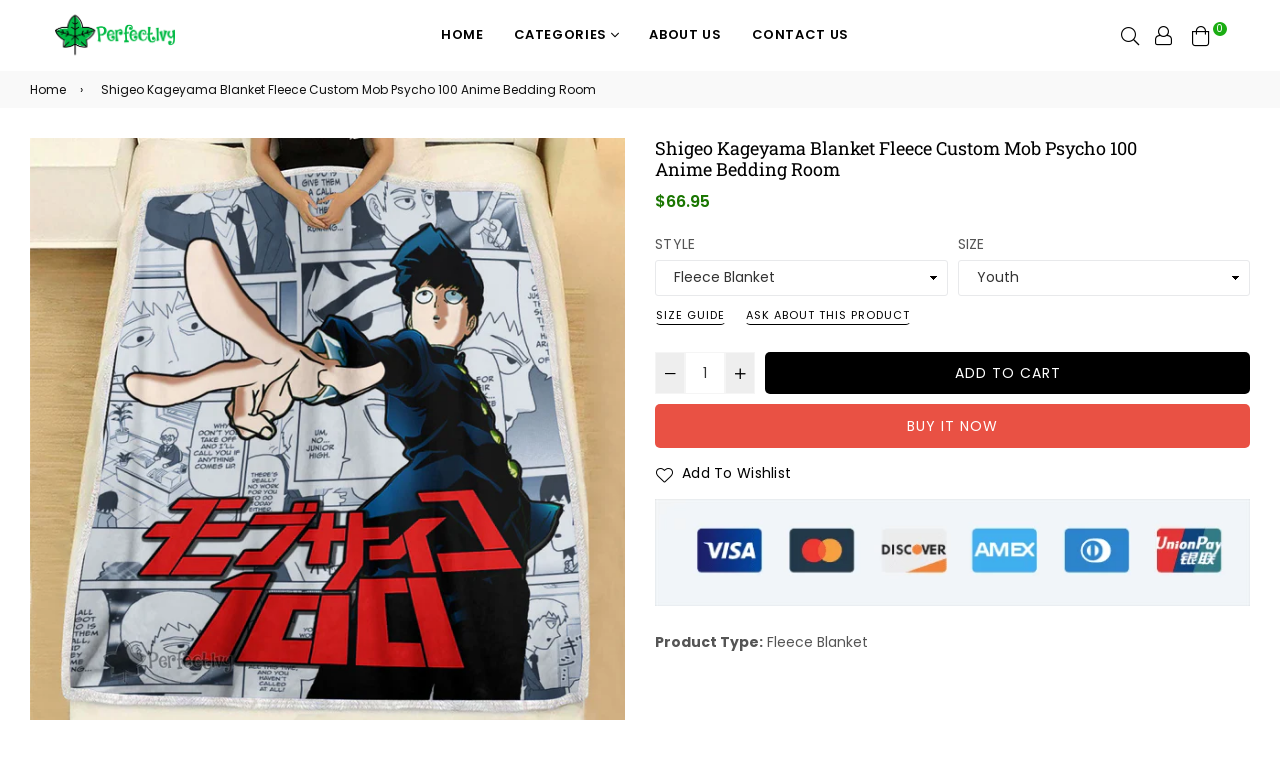

--- FILE ---
content_type: text/html; charset=utf-8
request_url: https://perfectivy.com/products/shigeo-kageyama-blanket-fleece-custom-mob-psycho-100-anime-bedding-room-ntt090522301
body_size: 43972
content:
<!doctype html>
<!--[if IE 9]> <html class="ie9 no-js" lang="en" > <![endif]-->
<!--[if (gt IE 9)|!(IE)]><!--> <html class="no-js" lang="en" > <!--<![endif]-->
<head>
  <script src="//d1liekpayvooaz.cloudfront.net/apps/customizery/customizery.js?shop=perfectivy.myshopify.com"></script><title>Shigeo Kageyama Blanket Fleece Custom Mob Psycho 100 Anime Bedding Roo
&ndash; Perfectivy</title><meta name="description" content="Shigeo Kageyama Blanket Fleece Custom Mob Psycho 100 Anime Bedding Room All of our Blankets are custom-made-to-order and handcrafted to the highest quality standards. Each blanket features a premium suede polyester print for beautiful color vibrancy. Cozy underside is constructed from an ultra-soft micro fleece fabric "><meta charset="utf-8">
  <meta http-equiv="X-UA-Compatible" content="IE=edge,chrome=1">
  <meta name="viewport" content="width=device-width,initial-scale=1,maximum-scale=1,user-scalable=0">
  <meta name="theme-color" content="#000000">
  <link rel="canonical" href="https://perfectivy.com/products/shigeo-kageyama-blanket-fleece-custom-mob-psycho-100-anime-bedding-room-ntt090522301">
  <link rel="preconnect" href="//fonts.shopifycdn.com/" crossorigin>
  <link rel="preconnect" href="//cdn.shopify.com/" crossorigin>
  <link rel="preconnect" href="//v.shopify.com/" crossorigin>
  <link rel="dns-prefetch" href="//perfectivy.com" crossorigin>
  <link rel="dns-prefetch" href="//perfectivy.myshopify.com" crossorigin>
  <link rel="dns-prefetch" href="//cdn.shopify.com" crossorigin>
  <link rel="dns-prefetch" href="//v.shopify.com" crossorigin>
  <link rel="dns-prefetch" href="//fonts.shopifycdn.com" crossorigin>
  <link rel="dns-prefetch" href="//www.google-analytics.com">
  <link rel="dns-prefetch" href="//www.googletagmanager.com">
  <link rel="preload" as="style" href="//perfectivy.com/cdn/shop/t/7/assets/theme.scss.css?v=131491218174785257051767860113">
  <meta name="google-site-verification" content="Fh0yyPf0h_jXggR7VHb1JT5d0F9VzNGZamms5rJwVXs" />
  <meta name="p:domain_verify" content="8906f72cb3787b6af5b1e78745a41503"/><link rel="shortcut icon" href="//perfectivy.com/cdn/shop/files/PerfectIvy_Logo_-_Favicon_32x32.png?v=1654074025" type="image/png"><!-- /snippets/social-meta-tags.liquid --><meta property="og:site_name" content="Perfectivy">
<meta property="og:url" content="https://perfectivy.com/products/shigeo-kageyama-blanket-fleece-custom-mob-psycho-100-anime-bedding-room-ntt090522301">
<meta property="og:title" content="Shigeo Kageyama Blanket Fleece Custom Mob Psycho 100 Anime Bedding Room">
<meta property="og:type" content="product">
<meta property="og:description" content="Shigeo Kageyama Blanket Fleece Custom Mob Psycho 100 Anime Bedding Room All of our Blankets are custom-made-to-order and handcrafted to the highest quality standards. Each blanket features a premium suede polyester print for beautiful color vibrancy. Cozy underside is constructed from an ultra-soft micro fleece fabric "><meta property="og:price:amount" content="66.95">
  <meta property="og:price:currency" content="USD"><meta property="og:image" content="http://perfectivy.com/cdn/shop/products/Shigeo-Kageyama-Blanket-Fleece-Custom-Mob-Psycho-100-Anime-Bedding-Room-1-perfectivy_com_1200x1200.jpg?v=1656212656"><meta property="og:image" content="http://perfectivy.com/cdn/shop/products/Shigeo-Kageyama-Blanket-Fleece-Custom-Mob-Psycho-100-Anime-Bedding-Room-2-perfectivy_com_1200x1200.jpg?v=1656212657"><meta property="og:image" content="http://perfectivy.com/cdn/shop/products/Shigeo-Kageyama-Blanket-Fleece-Custom-Mob-Psycho-100-Anime-Bedding-Room-3-perfectivy_com_1200x1200.jpg?v=1656212658">
<meta property="og:image:secure_url" content="https://perfectivy.com/cdn/shop/products/Shigeo-Kageyama-Blanket-Fleece-Custom-Mob-Psycho-100-Anime-Bedding-Room-1-perfectivy_com_1200x1200.jpg?v=1656212656"><meta property="og:image:secure_url" content="https://perfectivy.com/cdn/shop/products/Shigeo-Kageyama-Blanket-Fleece-Custom-Mob-Psycho-100-Anime-Bedding-Room-2-perfectivy_com_1200x1200.jpg?v=1656212657"><meta property="og:image:secure_url" content="https://perfectivy.com/cdn/shop/products/Shigeo-Kageyama-Blanket-Fleece-Custom-Mob-Psycho-100-Anime-Bedding-Room-3-perfectivy_com_1200x1200.jpg?v=1656212658">
<meta name="twitter:card" content="summary_large_image">
<meta name="twitter:title" content="Shigeo Kageyama Blanket Fleece Custom Mob Psycho 100 Anime Bedding Room">
<meta name="twitter:description" content="Shigeo Kageyama Blanket Fleece Custom Mob Psycho 100 Anime Bedding Room All of our Blankets are custom-made-to-order and handcrafted to the highest quality standards. Each blanket features a premium suede polyester print for beautiful color vibrancy. Cozy underside is constructed from an ultra-soft micro fleece fabric ">
  
  <!-- main js -->
  <!--[if (lte IE 9) ]><script src="//perfectivy.com/cdn/shop/t/7/assets/match-media.min.js?v=22265819453975888031647922363" type="text/javascript"></script><![endif]-->
  <script src="//perfectivy.com/cdn/shop/t/7/assets/jquery.min.js?v=121482030648310525421647922359" type="text/javascript"></script>
  
  <!-- css -->
  <style type="text/css">		.flex{display:flex}.flex .flex-item{flex:1}*,::after,::before{box-sizing:border-box}html{overflow-x:hidden}body{font-family:Arial,Tahoma;margin:0;padding:0;overflow-x:hidden}article,aside,details,figcaption,figure,footer,header,hgroup,main,menu,nav,section,summary{display:block}body,button,input,select,textarea{-webkit-font-smoothing:antialiased;-webkit-text-size-adjust:100%}b,optgroup,strong{font-weight:700}em{font-style:italic}small{font-size:80%}sub,sup{font-size:75%;line-height:0;position:relative;vertical-align:baseline}sup{top:-.5em}sub{bottom:-.25em}img{max-width:100%;border:0}button,input,optgroup,select,textarea{color:inherit;font:inherit;margin:0;outline:0}button[disabled],html input[disabled]{cursor:default}.mb0{margin-bottom:0!important}[type=button]::-moz-focus-inner,[type=reset]::-moz-focus-inner,[type=submit]::-moz-focus-inner,button::-moz-focus-inner{border-style:none;padding:0}[type=button]:-moz-focusring,[type=reset]:-moz-focusring,[type=submit]:-moz-focusring,button:-moz-focusring{outline:1px dotted ButtonText}input[type=email],input[type=number],input[type=password],input[type=search]{-webkit-appearance:none;-moz-appearance:none}table{width:100%;border-collapse:collapse;border-spacing:0}td,th{padding:0}textarea{overflow:auto;-webkit-appearance:none;-moz-appearance:none}[tabindex='-1']:focus{outline:0}a,img{outline:0!important;border:0}[role=button],a,button,input,label,select,textarea{touch-action:manipulation}.pull-right{float:right}.pull-left{float:left}.clearfix::after{content:'';display:table;clear:both}.clear{clear:both}.icon__fallback-text,.visually-hidden{position:absolute!important;overflow:hidden;clip:rect(0 0 0 0);height:1px;width:1px;margin:-1px;padding:0;border:0}.visibility-hidden{visibility:hidden}.js-focus-hidden:focus{outline:0}.no-js:not(html){display:none}.no-js .no-js:not(html){display:block}.no-js .js{display:none}.skip-link:focus{clip:auto;width:auto;height:auto;margin:0;color:#000;background-color:#fff;padding:10px;opacity:1;z-index:10000;transition:none}blockquote{font-size:1.38462em;font-style:normal;text-align:center;padding:0 30px;margin:0}.rte blockquote{border-color:#e8e9eb;border-width:1px 0;border-style:solid;padding:30px 0;margin-bottom:15px}blockquote p+cite{margin-top:15px}blockquote cite{display:block;font-size:.85em;font-weight:400}blockquote cite::before{content:'\2014 \0020'}code,pre{font-family:Consolas,monospace;font-size:1em}pre{overflow:auto}p{margin:0 0 20px}p:last-child{margin-bottom:0}.fine-print{font-size:em(14);font-style:italic}.txt--minor{font-size:80%}.txt--emphasis{font-style:italic}.address{margin-bottom:30px}.icon{display:inline-block;width:20px;height:20px;vertical-align:middle;fill:currentColor}.no-svg .icon{display:none}svg.icon:not(.icon--full-color) circle,svg.icon:not(.icon--full-color) ellipse,svg.icon:not(.icon--full-color) g,svg.icon:not(.icon--full-color) line,svg.icon:not(.icon--full-color) path,svg.icon:not(.icon--full-color) polygon,svg.icon:not(.icon--full-color) polyline,svg.icon:not(.icon--full-color) rect,symbol.icon:not(.icon--full-color) circle,symbol.icon:not(.icon--full-color) ellipse,symbol.icon:not(.icon--full-color) g,symbol.icon:not(.icon--full-color) line,symbol.icon:not(.icon--full-color) path,symbol.icon:not(.icon--full-color) polygon,symbol.icon:not(.icon--full-color) polyline,symbol.icon:not(.icon--full-color) rect{fill:inherit;stroke:inherit}.no-svg .icon__fallback-text{position:static!important;overflow:inherit;clip:none;height:auto;width:auto;margin:0}.payment-icons{-moz-user-select:none;-ms-user-select:none;-webkit-user-select:none;user-select:none;cursor:default}.payment-icons .icon{width:30px;height:30px}.social-icons .ad{font-size:16px}ol,ul{margin:0;padding:0}li{list-style:none}ol{list-style:decimal}.list--inline{padding:0;margin:0}.list--inline li{display:inline-block;margin-bottom:0;vertical-align:middle}.rte img{height:auto}.rte table{table-layout:fixed}.rte ol,.rte ul{margin:0 0 10px 20px}.rte ol.list--inline,.rte ul.list--inline{margin-left:0}.rte ul{list-style:disc outside}.rte ul ul{list-style:circle outside}.rte ul ul ul{list-style:square outside}.rte a:not(.btn){padding-bottom:1px}.text-center .rte ol,.text-center .rte ul,.text-center.rte ol,.text-center.rte ul{margin-left:0;list-style-position:inside}.rte__table-wrapper{max-width:100%;overflow:auto;-webkit-overflow-scrolling:touch}.ad-spin{-webkit-animation:ad-spin 2s infinite linear;animation:ad-spin 2s infinite linear}@keyframes ad-spin{from{transform:rotate(0)}to{transform:rotate(360deg)}}.text-link{display:inline;border:0 none;background:0 0;padding:0;margin:0}svg:not(:root){overflow:hidden}.video-wrapper{position:relative;overflow:hidden;max-width:100%;padding-bottom:56.25%;height:0;height:auto}.video-wrapper iframe{position:absolute;top:0;left:0;width:100%;height:100%}form{margin:0}legend{border:0;padding:0}button,input[type=submit]{cursor:pointer}textarea{min-height:100px}select::-ms-expand{display:none}.label--hidden{position:absolute;height:0;width:0;margin-bottom:0;overflow:hidden;clip:rect(1px,1px,1px,1px)}.ie9 .label--hidden{position:static;height:auto;width:auto;margin-bottom:2px;overflow:visible;clip:initial}.form-vertical input,.form-vertical select,.form-vertical textarea{display:block;width:100%}.form-vertical [type=checkbox],.form-vertical [type=radio]{display:inline-block;width:auto;margin-right:5px}.form-vertical .btn,.form-vertical [type=submit]{display:inline-block;width:auto}.errors,.form--success,.note{padding:8px;margin:0 0 15px;font-size:12px}hr{margin:20px 0;border:0}.hr--small{padding:10px 0;margin:0}.hr--invisible{border-bottom:0}.is-transitioning{display:block!important;visibility:visible!important}.placeholder-svg{display:block;fill:rgba(85,85,85,.35);background-color:rgba(85,85,85,.1);width:100%;height:100%;max-width:100%;max-height:100%;border:1px solid rgba(85,85,85,.2)}.placeholder-noblocks{padding:40px;text-align:center}.placeholder-background{position:absolute;top:0;right:0;bottom:0;left:0}.placeholder-background .icon{border:0}.image-bar__content .placeholder-svg{position:absolute;top:0;left:0}.col-2{width:50%}.col-3{width:33.33%}.col-4{width:25%}.col-5{width:20%}.wd-30{width:30%}.wd-40{width:40%}.wd-50{width:50%}.wd-60{width:60%}.wd-70{width:70%}.wd-80{width:80%}.wd-90{width:90%}#siteNav.hidearrow .ad-angle-down-l{display:none}#siteNav.left{text-align:left}#siteNav.center{text-align:center}#siteNav.right{text-align:right}#siteNav.regular>li a{font-weight:400}#siteNav.medium>li a{font-weight:600}#siteNav.bold>li a{font-weight:700}		.grid{list-style:none;padding:0;margin-left:-15px;margin-right:-15px}.grid::after{content:'';display:table;clear:both}@media only screen and (max-width:766px){.grid{margin-left:-10px;margin-right:-10px}}@media only screen and (max-width:479px){.grid{margin-left:-5px;margin-right:-5px}}.grid__item{float:left;width:100%;padding-left:15px;padding-right:15px}@media only screen and (max-width:766px){.grid__item{padding-left:10px;padding-right:10px}}@media only screen and (max-width:479px){.grid__item{padding-left:5px;padding-right:5px}}.grid__item[class*="--push"]{position:relative}.grid--rev{direction:rtl;text-align:left}.grid--rev>.grid__item{direction:ltr;text-align:left;float:right}.one-whole{width:100%}.one-half{width:50%}.one-third{width:33.33333%}.two-thirds{width:66.66667%}.one-quarter{width:25%}.two-quarters{width:50%}.three-quarters{width:75%}.one-fifth{width:20%}.two-fifths{width:40%}.three-fifths{width:60%}.four-fifths{width:80%}.one-sixth{width:16.66667%}.two-sixths{width:33.33333%}.three-sixths{width:50%}.four-sixths{width:66.66667%}.five-sixths{width:83.33333%}.one-seventh{width:14.28571%}.two-seventh{width:28.57143%}.three-seventh{width:42.85714%}.four-seventh{width:57.14286%}.five-seventh{width:71.42857%}.one-eighth{width:12.5%}.two-eighths{width:25%}.three-eighths{width:37.5%}.four-eighths{width:50%}.five-eighths{width:62.5%}.six-eighths{width:75%}.seven-eighths{width:87.5%}.one-tenth{width:10%}.two-tenths{width:20%}.three-tenths{width:30%}.four-tenths{width:40%}.five-tenths{width:50%}.six-tenths{width:60%}.seven-tenths{width:70%}.eight-tenths{width:80%}.nine-tenths{width:90%}.one-twelfth{width:8.33333%}.two-twelfths{width:16.66667%}.three-twelfths{width:25%}.four-twelfths{width:33.33333%}.five-twelfths{width:41.66667%}.six-twelfths{width:50%}.seven-twelfths{width:58.33333%}.eight-twelfths{width:66.66667%}.nine-twelfths{width:75%}.ten-twelfths{width:83.33333%}.eleven-twelfths{width:91.66667%}.show{display:block!important}.hide{display:none!important}.text-left{text-align:left!important}.text-right{text-align:right!important}.text-center{text-align:center!important}@media only screen and (min-width:767px){.medium-up--one-whole{width:100%}.medium-up--one-half{width:50%}.medium-up--one-third{width:33.33333%}.medium-up--two-thirds{width:66.66667%}.medium-up--one-quarter{width:25%}.medium-up--two-quarters{width:50%}.medium-up--three-quarters{width:75%}.medium-up--one-fifth{width:20%}.medium-up--two-fifths{width:40%}.medium-up--three-fifths{width:60%}.medium-up--four-fifths{width:80%}.medium-up--one-sixth{width:16.66667%}.medium-up--two-sixths{width:33.33333%}.medium-up--three-sixths{width:50%}.medium-up--four-sixths{width:66.66667%}.medium-up--five-sixths{width:83.33333%}.medium-up--one-seventh{width:14.28571%}.medium-up--two-seventh{width:28.57143%}.medium-up--three-seventh{width:42.85714%}.medium-up--four-seventh{width:57.14286%}.medium-up--five-seventh{width:71.42857%}.medium-up--one-eighth{width:12.5%}.medium-up--two-eighths{width:25%}.medium-up--three-eighths{width:37.5%}.medium-up--four-eighths{width:50%}.medium-up--five-eighths{width:62.5%}.medium-up--six-eighths{width:75%}.medium-up--seven-eighths{width:87.5%}.medium-up--one-tenth{width:10%}.medium-up--two-tenths{width:20%}.medium-up--three-tenths{width:30%}.medium-up--four-tenths{width:40%}.medium-up--five-tenths{width:50%}.medium-up--six-tenths{width:60%}.medium-up--seven-tenths{width:70%}.medium-up--eight-tenths{width:80%}.medium-up--nine-tenths{width:90%}.medium-up--one-twelfth{width:8.33333%}.medium-up--two-twelfths{width:16.66667%}.medium-up--three-twelfths{width:25%}.medium-up--four-twelfths{width:33.33333%}.medium-up--five-twelfths{width:41.66667%}.medium-up--six-twelfths{width:50%}.medium-up--seven-twelfths{width:58.33333%}.medium-up--eight-twelfths{width:66.66667%}.medium-up--nine-twelfths{width:75%}.medium-up--ten-twelfths{width:83.33333%}.medium-up--eleven-twelfths{width:91.66667%}.grid--uniform .medium-up--five-tenths:nth-child(2n+1),.grid--uniform .medium-up--four-eighths:nth-child(2n+1),.grid--uniform .medium-up--four-twelfths:nth-child(3n+1),.grid--uniform .medium-up--one-eighth:nth-child(8n+1),.grid--uniform .medium-up--one-fifth:nth-child(5n+1),.grid--uniform .medium-up--one-half:nth-child(2n+1),.grid--uniform .medium-up--one-quarter:nth-child(4n+1),.grid--uniform .medium-up--one-seventh:nth-child(7n+1),.grid--uniform .medium-up--one-sixth:nth-child(6n+1),.grid--uniform .medium-up--one-third:nth-child(3n+1),.grid--uniform .medium-up--one-twelfth:nth-child(12n+1),.grid--uniform .medium-up--six-twelfths:nth-child(2n+1),.grid--uniform .medium-up--three-sixths:nth-child(2n+1),.grid--uniform .medium-up--three-twelfths:nth-child(4n+1),.grid--uniform .medium-up--two-eighths:nth-child(4n+1),.grid--uniform .medium-up--two-sixths:nth-child(3n+1),.grid--uniform .medium-up--two-twelfths:nth-child(6n+1){clear:both}.medium-up--show{display:block!important}.medium-up--hide{display:none!important}.medium-up--text-left{text-align:left!important}.medium-up--text-right{text-align:right!important}.medium-up--text-center{text-align:center!important}}@media only screen and (min-width:999px){.large-up--one-whole{width:100%}.large-up--one-half{width:50%}.large-up--one-third{width:33.33333%}.large-up--two-thirds{width:66.66667%}.large-up--one-quarter{width:25%}.large-up--two-quarters{width:50%}.large-up--three-quarters{width:75%}.large-up--one-fifth{width:20%}.large-up--two-fifths{width:40%}.large-up--three-fifths{width:60%}.large-up--four-fifths{width:80%}.large-up--one-sixth{width:16.66667%}.large-up--two-sixths{width:33.33333%}.large-up--three-sixths{width:50%}.large-up--four-sixths{width:66.66667%}.large-up--five-sixths{width:83.33333%}.large-up--one-seventh{width:14.28571%}.large-up--two-seventh{width:28.57143%}.large-up--three-seventh{width:42.85714%}.large-up--four-seventh{width:57.14286%}.large-up--five-seventh{width:71.42857%}.large-up--one-eighth{width:12.5%}.large-up--two-eighths{width:25%}.large-up--three-eighths{width:37.5%}.large-up--four-eighths{width:50%}.large-up--five-eighths{width:62.5%}.large-up--six-eighths{width:75%}.large-up--seven-eighths{width:87.5%}.large-up--one-tenth{width:10%}.large-up--two-tenths{width:20%}.large-up--three-tenths{width:30%}.large-up--four-tenths{width:40%}.large-up--five-tenths{width:50%}.large-up--six-tenths{width:60%}.large-up--seven-tenths{width:70%}.large-up--eight-tenths{width:80%}.large-up--nine-tenths{width:90%}.large-up--one-twelfth{width:8.33333%}.large-up--two-twelfths{width:16.66667%}.large-up--three-twelfths{width:25%}.large-up--four-twelfths{width:33.33333%}.large-up--five-twelfths{width:41.66667%}.large-up--six-twelfths{width:50%}.large-up--seven-twelfths{width:58.33333%}.large-up--eight-twelfths{width:66.66667%}.large-up--nine-twelfths{width:75%}.large-up--ten-twelfths{width:83.33333%}.large-up--eleven-twelfths{width:91.66667%}.grid--uniform .large-up--five-tenths:nth-child(2n+1),.grid--uniform .large-up--four-eighths:nth-child(2n+1),.grid--uniform .large-up--four-twelfths:nth-child(3n+1),.grid--uniform .large-up--one-eighth:nth-child(8n+1),.grid--uniform .large-up--one-fifth:nth-child(5n+1),.grid--uniform .large-up--one-half:nth-child(2n+1),.grid--uniform .large-up--one-quarter:nth-child(4n+1),.grid--uniform .large-up--one-seventh:nth-child(7n+1),.grid--uniform .large-up--one-sixth:nth-child(6n+1),.grid--uniform .large-up--one-third:nth-child(3n+1),.grid--uniform .large-up--one-twelfth:nth-child(12n+1),.grid--uniform .large-up--six-twelfths:nth-child(2n+1),.grid--uniform .large-up--three-sixths:nth-child(2n+1),.grid--uniform .large-up--three-twelfths:nth-child(4n+1),.grid--uniform .large-up--two-eighths:nth-child(4n+1),.grid--uniform .large-up--two-sixths:nth-child(3n+1),.grid--uniform .large-up--two-twelfths:nth-child(6n+1){clear:both}.large-up--show{display:block!important}.large-up--hide{display:none!important}.large-up--text-left{text-align:left!important}.large-up--text-right{text-align:right!important}.large-up--text-center{text-align:center!important}}@media only screen and (min-width:1200px){.widescreen--one-whole{width:100%}.widescreen--one-half{width:50%}.widescreen--one-third{width:33.33333%}.widescreen--two-thirds{width:66.66667%}.widescreen--one-quarter{width:25%}.widescreen--two-quarters{width:50%}.widescreen--three-quarters{width:75%}.widescreen--one-fifth{width:20%}.widescreen--two-fifths{width:40%}.widescreen--three-fifths{width:60%}.widescreen--four-fifths{width:80%}.widescreen--one-sixth{width:16.66667%}.widescreen--two-sixths{width:33.33333%}.widescreen--three-sixths{width:50%}.widescreen--four-sixths{width:66.66667%}.widescreen--five-sixths{width:83.33333%}.widescreen--one-seventh{width:14.28571%}.widescreen--two-seventh{width:28.57143%}.widescreen--three-seventh{width:42.85714%}.widescreen--four-seventh{width:57.14286%}.widescreen--five-seventh{width:71.42857%}.widescreen--one-eighth{width:12.5%}.widescreen--two-eighths{width:25%}.widescreen--three-eighths{width:37.5%}.widescreen--four-eighths{width:50%}.widescreen--five-eighths{width:62.5%}.widescreen--six-eighths{width:75%}.widescreen--seven-eighths{width:87.5%}.widescreen--one-tenth{width:10%}.widescreen--two-tenths{width:20%}.widescreen--three-tenths{width:30%}.widescreen--four-tenths{width:40%}.widescreen--five-tenths{width:50%}.widescreen--six-tenths{width:60%}.widescreen--seven-tenths{width:70%}.widescreen--eight-tenths{width:80%}.widescreen--nine-tenths{width:90%}.widescreen--one-twelfth{width:8.33333%}.widescreen--two-twelfths{width:16.66667%}.widescreen--three-twelfths{width:25%}.widescreen--four-twelfths{width:33.33333%}.widescreen--five-twelfths{width:41.66667%}.widescreen--six-twelfths{width:50%}.widescreen--seven-twelfths{width:58.33333%}.widescreen--eight-twelfths{width:66.66667%}.widescreen--nine-twelfths{width:75%}.widescreen--ten-twelfths{width:83.33333%}.widescreen--eleven-twelfths{width:91.66667%}.grid--uniform .widescreen--five-tenths:nth-child(2n+1),.grid--uniform .widescreen--four-eighths:nth-child(2n+1),.grid--uniform .widescreen--four-twelfths:nth-child(3n+1),.grid--uniform .widescreen--one-eighth:nth-child(8n+1),.grid--uniform .widescreen--one-fifth:nth-child(5n+1),.grid--uniform .widescreen--one-half:nth-child(2n+1),.grid--uniform .widescreen--one-quarter:nth-child(4n+1),.grid--uniform .widescreen--one-seventh:nth-child(7n+1),.grid--uniform .widescreen--one-sixth:nth-child(6n+1),.grid--uniform .widescreen--one-third:nth-child(3n+1),.grid--uniform .widescreen--one-twelfth:nth-child(12n+1),.grid--uniform .widescreen--six-twelfths:nth-child(2n+1),.grid--uniform .widescreen--three-sixths:nth-child(2n+1),.grid--uniform .widescreen--three-twelfths:nth-child(4n+1),.grid--uniform .widescreen--two-eighths:nth-child(4n+1),.grid--uniform .widescreen--two-sixths:nth-child(3n+1),.grid--uniform .widescreen--two-twelfths:nth-child(6n+1){clear:both}.widescreen--show{display:block!important}.widescreen--hide{display:none!important}.widescreen--text-left{text-align:left!important}.widescreen--text-right{text-align:right!important}.widescreen--text-center{text-align:center!important}}@media only screen and (min-width:999px) and (max-width:1199px){.large--one-whole{width:100%}.large--one-half{width:50%}.large--one-third{width:33.33333%}.large--two-thirds{width:66.66667%}.large--one-quarter{width:25%}.large--two-quarters{width:50%}.large--three-quarters{width:75%}.large--one-fifth{width:20%}.large--two-fifths{width:40%}.large--three-fifths{width:60%}.large--four-fifths{width:80%}.large--one-sixth{width:16.66667%}.large--two-sixths{width:33.33333%}.large--three-sixths{width:50%}.large--four-sixths{width:66.66667%}.large--five-sixths{width:83.33333%}.large--one-seventh{width:14.28571%}.large--two-seventh{width:28.57143%}.large--three-seventh{width:42.85714%}.large--four-seventh{width:57.14286%}.large--five-seventh{width:71.42857%}.large--one-eighth{width:12.5%}.large--two-eighths{width:25%}.large--three-eighths{width:37.5%}.large--four-eighths{width:50%}.large--five-eighths{width:62.5%}.large--six-eighths{width:75%}.large--seven-eighths{width:87.5%}.large--one-tenth{width:10%}.large--two-tenths{width:20%}.large--three-tenths{width:30%}.large--four-tenths{width:40%}.large--five-tenths{width:50%}.large--six-tenths{width:60%}.large--seven-tenths{width:70%}.large--eight-tenths{width:80%}.large--nine-tenths{width:90%}.large--one-twelfth{width:8.33333%}.large--two-twelfths{width:16.66667%}.large--three-twelfths{width:25%}.large--four-twelfths{width:33.33333%}.large--five-twelfths{width:41.66667%}.large--six-twelfths{width:50%}.large--seven-twelfths{width:58.33333%}.large--eight-twelfths{width:66.66667%}.large--nine-twelfths{width:75%}.large--ten-twelfths{width:83.33333%}.large--eleven-twelfths{width:91.66667%}.grid--uniform .large--five-tenths:nth-child(2n+1),.grid--uniform .large--four-eighths:nth-child(2n+1),.grid--uniform .large--four-twelfths:nth-child(3n+1),.grid--uniform .large--one-eighth:nth-child(8n+1),.grid--uniform .large--one-fifth:nth-child(5n+1),.grid--uniform .large--one-half:nth-child(2n+1),.grid--uniform .large--one-quarter:nth-child(4n+1),.grid--uniform .large--one-seventh:nth-child(7n+1),.grid--uniform .large--one-sixth:nth-child(6n+1),.grid--uniform .large--one-third:nth-child(3n+1),.grid--uniform .large--one-twelfth:nth-child(12n+1),.grid--uniform .large--six-twelfths:nth-child(2n+1),.grid--uniform .large--three-sixths:nth-child(2n+1),.grid--uniform .large--three-twelfths:nth-child(4n+1),.grid--uniform .large--two-eighths:nth-child(4n+1),.grid--uniform .large--two-sixths:nth-child(3n+1),.grid--uniform .large--two-twelfths:nth-child(6n+1){clear:both}.large--show{display:block!important}.large--hide{display:none!important}.large--text-left{text-align:left!important}.large--text-right{text-align:right!important}.large--text-center{text-align:center!important}}@media only screen and (min-width:767px) and (max-width:998px){.medium--one-whole{width:100%}.medium--one-half{width:50%}.medium--one-third{width:33.33333%}.medium--two-thirds{width:66.66667%}.medium--one-quarter{width:25%}.medium--two-quarters{width:50%}.medium--three-quarters{width:75%}.medium--one-fifth{width:20%}.medium--two-fifths{width:40%}.medium--three-fifths{width:60%}.medium--four-fifths{width:80%}.medium--one-sixth{width:16.66667%}.medium--two-sixths{width:33.33333%}.medium--three-sixths{width:50%}.medium--four-sixths{width:66.66667%}.medium--five-sixths{width:83.33333%}.medium--one-seventh{width:14.28571%}.medium--two-seventh{width:28.57143%}.medium--three-seventh{width:42.85714%}.medium--four-seventh{width:57.14286%}.medium--five-seventh{width:71.42857%}.medium--one-eighth{width:12.5%}.medium--two-eighths{width:25%}.medium--three-eighths{width:37.5%}.medium--four-eighths{width:50%}.medium--five-eighths{width:62.5%}.medium--six-eighths{width:75%}.medium--seven-eighths{width:87.5%}.medium--one-tenth{width:10%}.medium--two-tenths{width:20%}.medium--three-tenths{width:30%}.medium--four-tenths{width:40%}.medium--five-tenths{width:50%}.medium--six-tenths{width:60%}.medium--seven-tenths{width:70%}.medium--eight-tenths{width:80%}.medium--nine-tenths{width:90%}.medium--one-twelfth{width:8.33333%}.medium--two-twelfths{width:16.66667%}.medium--three-twelfths{width:25%}.medium--four-twelfths{width:33.33333%}.medium--five-twelfths{width:41.66667%}.medium--six-twelfths{width:50%}.medium--seven-twelfths{width:58.33333%}.medium--eight-twelfths{width:66.66667%}.medium--nine-twelfths{width:75%}.medium--ten-twelfths{width:83.33333%}.medium--eleven-twelfths{width:91.66667%}.grid--uniform .medium--five-tenths:nth-child(2n+1),.grid--uniform .medium--four-eighths:nth-child(2n+1),.grid--uniform .medium--four-twelfths:nth-child(3n+1),.grid--uniform .medium--one-eighth:nth-child(8n+1),.grid--uniform .medium--one-fifth:nth-child(5n+1),.grid--uniform .medium--one-half:nth-child(2n+1),.grid--uniform .medium--one-quarter:nth-child(4n+1),.grid--uniform .medium--one-seventh:nth-child(7n+1),.grid--uniform .medium--one-sixth:nth-child(6n+1),.grid--uniform .medium--one-third:nth-child(3n+1),.grid--uniform .medium--one-twelfth:nth-child(12n+1),.grid--uniform .medium--six-twelfths:nth-child(2n+1),.grid--uniform .medium--three-sixths:nth-child(2n+1),.grid--uniform .medium--three-twelfths:nth-child(4n+1),.grid--uniform .medium--two-eighths:nth-child(4n+1),.grid--uniform .medium--two-sixths:nth-child(3n+1),.grid--uniform .medium--two-twelfths:nth-child(6n+1){clear:both}.medium--show{display:block!important}.medium--hide{display:none!important}.medium--text-left{text-align:left!important}.medium--text-right{text-align:right!important}.medium--text-center{text-align:center!important}}@media only screen and (max-width:766px){.small--one-whole{width:100%}.small--one-half{width:50%}.small--one-third{width:33.33333%}.small--two-thirds{width:66.66667%}.small--one-quarter{width:25%}.small--two-quarters{width:50%}.small--three-quarters{width:75%}.small--one-fifth{width:20%}.small--two-fifths{width:40%}.small--three-fifths{width:60%}.small--four-fifths{width:80%}.small--one-sixth{width:16.66667%}.small--two-sixths{width:33.33333%}.small--three-sixths{width:50%}.small--four-sixths{width:66.66667%}.small--five-sixths{width:83.33333%}.small--one-seventh{width:14.28571%}.small--two-seventh{width:28.57143%}.small--three-seventh{width:42.85714%}.small--four-seventh{width:57.14286%}.small--five-seventh{width:71.42857%}.small--one-eighth{width:12.5%}.small--two-eighths{width:25%}.small--three-eighths{width:37.5%}.small--four-eighths{width:50%}.small--five-eighths{width:62.5%}.small--six-eighths{width:75%}.small--seven-eighths{width:87.5%}.small--one-tenth{width:10%}.small--two-tenths{width:20%}.small--three-tenths{width:30%}.small--four-tenths{width:40%}.small--five-tenths{width:50%}.small--six-tenths{width:60%}.small--seven-tenths{width:70%}.small--eight-tenths{width:80%}.small--nine-tenths{width:90%}.small--one-twelfth{width:8.33333%}.small--two-twelfths{width:16.66667%}.small--three-twelfths{width:25%}.small--four-twelfths{width:33.33333%}.small--five-twelfths{width:41.66667%}.small--six-twelfths{width:50%}.small--seven-twelfths{width:58.33333%}.small--eight-twelfths{width:66.66667%}.small--nine-twelfths{width:75%}.small--ten-twelfths{width:83.33333%}.small--eleven-twelfths{width:91.66667%}.grid--uniform .small--five-tenths:nth-child(2n+1),.grid--uniform .small--four-eighths:nth-child(2n+1),.grid--uniform .small--four-twelfths:nth-child(3n+1),.grid--uniform .small--one-eighth:nth-child(8n+1),.grid--uniform .small--one-fifth:nth-child(5n+1),.grid--uniform .small--one-half:nth-child(2n+1),.grid--uniform .small--one-quarter:nth-child(4n+1),.grid--uniform .small--one-seventh:nth-child(7n+1),.grid--uniform .small--one-sixth:nth-child(6n+1),.grid--uniform .small--one-third:nth-child(3n+1),.grid--uniform .small--one-twelfth:nth-child(12n+1),.grid--uniform .small--six-twelfths:nth-child(2n+1),.grid--uniform .small--three-sixths:nth-child(2n+1),.grid--uniform .small--three-twelfths:nth-child(4n+1),.grid--uniform .small--two-eighths:nth-child(4n+1),.grid--uniform .small--two-sixths:nth-child(3n+1),.grid--uniform .small--two-twelfths:nth-child(6n+1){clear:both}.small--show{display:block!important}.small--hide{display:none!important}.small--text-left{text-align:left!important}.small--text-right{text-align:right!important}.small--text-center{text-align:center!important}}@media only screen and (max-width:639px){.mobile--one-whole{width:100%}.mobile--one-half{width:50%}.mobile--one-third{width:33.33333%}.mobile--two-thirds{width:66.66667%}.mobile--one-quarter{width:25%}.mobile--two-quarters{width:50%}.mobile--three-quarters{width:75%}.mobile--one-fifth{width:20%}.mobile--two-fifths{width:40%}.mobile--three-fifths{width:60%}.mobile--four-fifths{width:80%}.mobile--one-sixth{width:16.66667%}.mobile--two-sixths{width:33.33333%}.mobile--three-sixths{width:50%}.mobile--four-sixths{width:66.66667%}.mobile--five-sixths{width:83.33333%}.mobile--one-seventh{width:14.28571%}.mobile--two-seventh{width:28.57143%}.mobile--three-seventh{width:42.85714%}.mobile--four-seventh{width:57.14286%}.mobile--five-seventh{width:71.42857%}.mobile--one-eighth{width:12.5%}.mobile--two-eighths{width:25%}.mobile--three-eighths{width:37.5%}.mobile--four-eighths{width:50%}.mobile--five-eighths{width:62.5%}.mobile--six-eighths{width:75%}.mobile--seven-eighths{width:87.5%}.mobile--one-tenth{width:10%}.mobile--two-tenths{width:20%}.mobile--three-tenths{width:30%}.mobile--four-tenths{width:40%}.mobile--five-tenths{width:50%}.mobile--six-tenths{width:60%}.mobile--seven-tenths{width:70%}.mobile--eight-tenths{width:80%}.mobile--nine-tenths{width:90%}.mobile--one-twelfth{width:8.33333%}.mobile--two-twelfths{width:16.66667%}.mobile--three-twelfths{width:25%}.mobile--four-twelfths{width:33.33333%}.mobile--five-twelfths{width:41.66667%}.mobile--six-twelfths{width:50%}.mobile--seven-twelfths{width:58.33333%}.mobile--eight-twelfths{width:66.66667%}.mobile--nine-twelfths{width:75%}.mobile--ten-twelfths{width:83.33333%}.mobile--eleven-twelfths{width:91.66667%}.grid--uniform .mobile--five-tenths:nth-child(2n+1),.grid--uniform .mobile--four-eighths:nth-child(2n+1),.grid--uniform .mobile--four-twelfths:nth-child(3n+1),.grid--uniform .mobile--one-eighth:nth-child(8n+1),.grid--uniform .mobile--one-fifth:nth-child(5n+1),.grid--uniform .mobile--one-half:nth-child(2n+1),.grid--uniform .mobile--one-quarter:nth-child(4n+1),.grid--uniform .mobile--one-seventh:nth-child(7n+1),.grid--uniform .mobile--one-sixth:nth-child(6n+1),.grid--uniform .mobile--one-third:nth-child(3n+1),.grid--uniform .mobile--one-twelfth:nth-child(12n+1),.grid--uniform .mobile--six-twelfths:nth-child(2n+1),.grid--uniform .mobile--three-sixths:nth-child(2n+1),.grid--uniform .mobile--three-twelfths:nth-child(4n+1),.grid--uniform .mobile--two-eighths:nth-child(4n+1),.grid--uniform .mobile--two-sixths:nth-child(3n+1),.grid--uniform .mobile--two-twelfths:nth-child(6n+1){clear:both}.mobile--show{display:block!important}.mobile--hide{display:none!important}.mobile--text-left{text-align:left!important}.mobile--text-right{text-align:right!important}.mobile--text-center{text-align:center!important}}@media only screen and (max-width:766px){.small--push-one-half{left:50%}.small--push-one-third{left:33.33333%}.small--push-two-thirds{left:66.66667%}.small--push-one-quarter{left:25%}.small--push-two-quarters{left:50%}.small--push-three-quarters{left:75%}.small--push-one-fifth{left:20%}.small--push-two-fifths{left:40%}.small--push-three-fifths{left:60%}.small--push-four-fifths{left:80%}.small--push-one-sixth{left:16.66667%}.small--push-two-sixths{left:33.33333%}.small--push-three-sixths{left:50%}.small--push-four-sixths{left:66.66667%}.small--push-five-sixths{left:83.33333%}.small--push-one-eighth{left:12.5%}.small--push-two-eighths{left:25%}.small--push-three-eighths{left:37.5%}.small--push-four-eighths{left:50%}.small--push-five-eighths{left:62.5%}.small--push-six-eighths{left:75%}.small--push-seven-eighths{left:87.5%}.small--push-one-tenth{left:10%}.small--push-two-tenths{left:20%}.small--push-three-tenths{left:30%}.small--push-four-tenths{left:40%}.small--push-five-tenths{left:50%}.small--push-six-tenths{left:60%}.small--push-seven-tenths{left:70%}.small--push-eight-tenths{left:80%}.small--push-nine-tenths{left:90%}.small--push-one-twelfth{left:8.33333%}.small--push-two-twelfths{left:16.66667%}.small--push-three-twelfths{left:25%}.small--push-four-twelfths{left:33.33333%}.small--push-five-twelfths{left:41.66667%}.small--push-six-twelfths{left:50%}.small--push-seven-twelfths{left:58.33333%}.small--push-eight-twelfths{left:66.66667%}.small--push-nine-twelfths{left:75%}.small--push-ten-twelfths{left:83.33333%}.small--push-eleven-twelfths{left:91.66667%}}@media only screen and (min-width:767px){.medium-up--push-one-half{left:50%}.medium-up--push-one-third{left:33.33333%}.medium-up--push-two-thirds{left:66.66667%}.medium-up--push-one-quarter{left:25%}.medium-up--push-two-quarters{left:50%}.medium-up--push-three-quarters{left:75%}.medium-up--push-one-fifth{left:20%}.medium-up--push-two-fifths{left:40%}.medium-up--push-three-fifths{left:60%}.medium-up--push-four-fifths{left:80%}.medium-up--push-one-sixth{left:16.66667%}.medium-up--push-two-sixths{left:33.33333%}.medium-up--push-three-sixths{left:50%}.medium-up--push-four-sixths{left:66.66667%}.medium-up--push-five-sixths{left:83.33333%}.medium-up--push-one-eighth{left:12.5%}.medium-up--push-two-eighths{left:25%}.medium-up--push-three-eighths{left:37.5%}.medium-up--push-four-eighths{left:50%}.medium-up--push-five-eighths{left:62.5%}.medium-up--push-six-eighths{left:75%}.medium-up--push-seven-eighths{left:87.5%}.medium-up--push-one-tenth{left:10%}.medium-up--push-two-tenths{left:20%}.medium-up--push-three-tenths{left:30%}.medium-up--push-four-tenths{left:40%}.medium-up--push-five-tenths{left:50%}.medium-up--push-six-tenths{left:60%}.medium-up--push-seven-tenths{left:70%}.medium-up--push-eight-tenths{left:80%}.medium-up--push-nine-tenths{left:90%}.medium-up--push-one-twelfth{left:8.33333%}.medium-up--push-two-twelfths{left:16.66667%}.medium-up--push-three-twelfths{left:25%}.medium-up--push-four-twelfths{left:33.33333%}.medium-up--push-five-twelfths{left:41.66667%}.medium-up--push-six-twelfths{left:50%}.medium-up--push-seven-twelfths{left:58.33333%}.medium-up--push-eight-twelfths{left:66.66667%}.medium-up--push-nine-twelfths{left:75%}.medium-up--push-ten-twelfths{left:83.33333%}.medium-up--push-eleven-twelfths{left:91.66667%}}	 @font-face{font-family:Adorn-Icons;src:url("//perfectivy.com/cdn/shop/t/7/assets/adorn-icons.woff2?v=167339017966625775301647922353") format('woff2'),url("//perfectivy.com/cdn/shop/t/7/assets/adorn-icons.woff?v=177162561609770262791647922353") format('woff'),url("//perfectivy.com/cdn/shop/t/7/assets/adorn-icons.svg?v=47067478834948831351647922352#Adorn-Icons") format('svg');font-weight:400;font-style:normal;font-display:swap;}.ad{font:normal normal normal 16px/1 adorn-icons;speak:none;text-transform:none;display:inline-block;vertical-align:middle;text-rendering:auto;-webkit-font-smoothing:antialiased;-moz-osx-font-smoothing:grayscale}.ad-sort:before{content:"\ea0a"}.ad-step-forward:before{content:"\ea11"}.ad-step-forward-r:before{content:"\eb33"}.ad-an-double-down:before{content:"\eb62"}.ad-an-double-left:before{content:"\eb63"}.ad-an-double-right:before{content:"\eb64"}.ad-an-double-up:before{content:"\eb65"}.ad-angle-down:before{content:"\e902"}.ad-angle-down-r:before{content:"\ea45"}.ad-angle-down-l:before{content:"\eb66"}.ad-angle-left:before{content:"\e903"}.ad { /* use !important to prevent issues with browser extensions that change fonts */font-family: 'adorn-icons' !important; speak: none; font-style: normal; font-weight: normal; font-variant: normal; text-transform: none; line-height: 1; /* Better Font Rendering =========== */-webkit-font-smoothing: antialiased; -moz-osx-font-smoothing: grayscale; }.ad-money-note:before { content: "\e91c"; }.ad-chat:before { content: "\e906"; }.ad-credit-card1:before { content: "\e907"; }.ad-customer-service:before { content: "\e908"; }.ad-dollar:before { content: "\e909"; }.ad-fire:before { content: "\e911"; }.ad-fire-l:before { content: "\e912"; }.ad-free-delivery:before { content: "\e913"; }.ad-gift-box:before { content: "\e914"; }.ad-like:before { content: "\e91a"; }.ad-money:before { content: "\e91b"; }.ad-payment-security:before { content: "\e91d"; }.ad-phone-24:before { content: "\e923"; }.ad-recommended:before { content: "\e924"; }.ad-reliability:before { content: "\e925"; }.ad-rule:before { content: "\e926"; }.ad-ruler:before { content: "\e929"; }.ad-dressmaker:before { content: "\e92e"; }.ad-shield:before { content: "\e930"; }.ad-bag-t:before { content: "\e933"; }.ad-video2:before { content: "\e93b"; }.ad-video-player1:before { content: "\e93e"; }.ad-worldwide:before { content: "\e941"; }.ad-telegram:before { content: "\ec30"; }.ad-telegram-plane:before { content: "\ec31"; }.ad-upload:before { content: "\ea33"; }.ad-upload-r:before { content: "\eb51"; }.ad-upload-l:before { content: "\ec1a"; }.ad-window-restore-r:before { content: "\eb5e"; }.ad-book-r:before { content: "\ea6a"; }.ad-briefcase:before { content: "\e93c"; }.ad-briefcase-r:before { content: "\ea6b"; }.ad-calculator:before { content: "\e940"; }.ad-calculator-r:before { content: "\ea6e"; }.ad-calculator-l:before { content: "\eb83"; }.ad-calendar:before { content: "\f073"; }.ad-copy-l:before { content: "\eba5"; }.ad-download:before { content: "\e976"; }.ad-download-r:before { content: "\eaa6"; }.ad-paper-r-plane:before { content: "\eaeb"; }.ad-paper-l-plane:before { content: "\ebd7"; }.ad-portrait-l:before { content: "\ebe4"; }.ad-save:before { content: "\e9f4"; }.ad-save-r:before { content: "\eb1b"; }.ad-save-l:before { content: "\ebf2"; }.ad-server:before { content: "\f233"; }.ad-server-r:before { content: "\eb20"; }.ad-server-l:before { content: "\ebf6"; }.ad-id-badge:before { content: "\e9a2"; }.ad-id-badge-r:before { content: "\eabc"; }.ad-id-card:before { content: "\e9a3"; }.ad-id-card-r:before { content: "\eabd"; }.ad-id-card-l:before { content: "\ebbe"; }.ad-image:before { content: "\e9a4"; }.ad-image-r:before { content: "\eabe"; }.ad-images-r:before { content: "\eabf"; }.ad-inbox:before { content: "\e9a6"; }.ad-inbox-in:before { content: "\e9a7"; }.ad-inbox-in-r:before { content: "\eac0"; }.ad-inbox-out:before { content: "\e9a8"; }.ad-inbox-out-r:before { content: "\eac1"; }.ad-tag:before { content: "\ea1e"; }.ad-tags:before { content: "\ea1f"; }.ad-tag-r:before { content: "\eb39"; }.ad-tags-r:before { content: "\eb3a"; }.ad-tag-l:before { content: "\ec08"; }.ad-tags-l:before { content: "\ec09"; }.ad-newspaper:before { content: "\eae4"; }.ad-newspaper-r:before { content: "\ebd6"; }.ad-clipboard:before { content: "\f0ea"; }.ad-paste:before { content: "\f0ea"; }.ad-address-book-o:before { content: "\f2ba"; }.ad-address-book:before { content: "\e900"; }.ad-address-card:before { content: "\e901"; }.ad-address-book-r:before { content: "\ebbd"; }.ad-folder:before { content: "\e999"; }.ad-folder-open:before { content: "\e99a"; }.ad-browser:before { content: "\ea6c"; }.ad-folder-r:before { content: "\eab5"; }.ad-folder-open-r:before { content: "\eab6"; }.ad-folder-l:before { content: "\ebb7"; }.ad-folder-open-l:before { content: "\ebb8"; }.ad-file-text-o:before { content: "\f0f6"; }.ad-copy-files-o:before { content: "\f0c5"; }.ad-file-alt:before { content: "\e992"; }.ad-file-check:before { content: "\e993"; }.ad-file-code:before { content: "\e994"; }.ad-file-pdf:before { content: "\e995"; }.ad-file-ar:before { content: "\ebb5"; }.ad-sliders-h-square:before { content: "\ea08"; }.ad-sliders-hr-square:before { content: "\eb2d"; }.ad-tuning:before { content: "\ec46"; }.ad-ban:before { content: "\e938"; }.ad-ban-r:before { content: "\ea65"; }.ad-bars:before { content: "\e939"; }.ad-bars-r:before { content: "\ea66"; }.ad-bars-l:before { content: "\eb7f"; }.ad-chain:before { content: "\f0c1"; }.ad-link3:before { content: "\f0c1"; }.ad-circle-notch:before { content: "\e968"; }.ad-circle-notch-r:before { content: "\ea92"; }.ad-clone:before { content: "\f24d"; }.ad-cog:before { content: "\f013"; }.ad-gear:before { content: "\f013"; }.ad-cog-r:before { content: "\ea96"; }.ad-cog-l:before { content: "\eba0"; }.ad-cogs:before { content: "\f085"; }.ad-gears:before { content: "\f085"; }.ad-cogs-r:before { content: "\ea97"; }.ad-cogs-l:before { content: "\eba1"; }.ad-edit1:before { content: "\ec47"; }.ad-edit:before { content: "\e977"; }.ad-edit-l:before { content: "\eba9"; }.ad-edit4:before { content: "\f044"; }.ad-pencil-square-o:before { content: "\f044"; }.ad-ellipsis-h:before { content: "\e978"; }.ad-ellipsis-hl:before { content: "\eaa8"; }.ad-ellipsis-h3:before { content: "\f141"; }.ad-ellipsis-v:before { content: "\e979"; }.ad-ellipsis-vl:before { content: "\eaa9"; }.ad-ellipsis-v3:before { content: "\f142"; }.ad-expand-alt:before { content: "\e982"; }.ad-compress-alt:before { content: "\ea9c"; }.ad-expand:before { content: "\e981"; }.ad-expand-wide:before { content: "\e985"; }.ad-external-link:before { content: "\e986"; }.ad-external-link-square:before { content: "\e988"; }.ad-link:before { content: "\e9b3"; }.ad-link-r:before { content: "\eac9"; }.ad-list:before { content: "\e9b4"; }.ad-list-alt:before { content: "\e9b5"; }.ad-list-alt-r:before { content: "\eacc"; }.ad-list-ul:before { content: "\e9b6"; }.ad-list-ulr:before { content: "\eace"; }.ad-list-r:before { content: "\eacb"; }.ad-list-l:before { content: "\ebc6"; }.ad-list4:before { content: "\f03a"; }.ad-minus:before { content: "\e9c7"; }.ad-minus-circle:before { content: "\e9c8"; }.ad-minus-circle-r:before { content: "\ead9"; }.ad-minus-circle-l:before { content: "\ebd2"; }.ad-minus-square:before { content: "\e9c9"; }.ad-minus-square-r:before { content: "\eada"; }.ad-minus-square-l:before { content: "\ebd3"; }.ad-minus-r:before { content: "\ead8"; }.ad-minus-l:before { content: "\ebd1"; }.ad-pen-alt:before { content: "\eaf1"; }.ad-pen-square:before { content: "\eaf4"; }.ad-pen-square-l:before { content: "\ebdb"; }.ad-pencil:before { content: "\eaf2"; }.ad-pencil-alt:before { content: "\e9d1"; }.ad-pencil-ar:before { content: "\eaf3"; }.ad-pencil-al:before { content: "\ebda"; }.ad-pencil-square:before { content: "\f14b"; }.ad-pencil-l:before { content: "\ebd9"; }.ad-plus:before { content: "\e9d6"; }.ad-plus-circle:before { content: "\e9d7"; }.ad-plus-cir:before { content: "\eafc"; }.ad-plus-cil:before { content: "\ebe1"; }.ad-plus-square:before { content: "\e9d8"; }.ad-plus-sqr:before { content: "\eafd"; }.ad-plus-sql:before { content: "\ebe2"; }.ad-plus-r:before { content: "\eafb"; }.ad-plus-l:before { content: "\ebe0"; }.ad-power-off:before { content: "\e9dc"; }.ad-power-off-r:before { content: "\eb02"; }.ad-random:before { content: "\e9e4"; }.ad-random-r:before { content: "\eb0c"; }.ad-recycle:before { content: "\e9e5"; }.ad-recycle-r:before { content: "\eb0d"; }.ad-recycle-l:before { content: "\ebec"; }.ad-redo:before { content: "\e9e6"; }.ad-redo-alt:before { content: "\e9e7"; }.ad-redo-ar:before { content: "\eb0f"; }.ad-redo-r:before { content: "\eb0e"; }.ad-redo-l:before { content: "\ebed"; }.ad-refresh:before { content: "\f021"; }.ad-repeat:before { content: "\e9e8"; }.ad-repeat-alt:before { content: "\eb12"; }.ad-repeat-r:before { content: "\eb11"; }.ad-repeat3:before { content: "\f01e"; }.ad-rotate-right:before { content: "\f01e"; }.ad-reply:before { content: "\e9ec"; }.ad-reply-all:before { content: "\e9ed"; }.ad-reply-all-r:before { content: "\eb14"; }.ad-reply-r:before { content: "\eb13"; }.ad-retweet:before { content: "\e9ee"; }.ad-retweet-r:before { content: "\eb15"; }.ad-retweet3:before { content: "\f079"; }.ad-rotate-left:before { content: "\f0e2"; }.ad-undo4:before { content: "\f0e2"; }.ad-share:before { content: "\e9f9"; }.ad-share-all:before { content: "\e9fa"; }.ad-share-all-r:before { content: "\eb22"; }.ad-share-square:before { content: "\e9fd"; }.ad-share-sqr:before { content: "\eb25"; }.ad-share-r:before { content: "\eb21"; }.ad-sign-in-alt:before { content: "\ea05"; }.ad-sign-in-ar:before { content: "\eb29"; }.ad-sign-in-al:before { content: "\ebfb"; }.ad-sign-out-alt:before { content: "\ea06"; }.ad-sign-out-ar:before { content: "\eb2a"; }.ad-sign-out-al:before { content: "\ebfc"; }.ad-sitemap-r:before { content: "\eb2b"; }.ad-sitemap-l:before { content: "\ebfd"; }.ad-sliders:before { content: "\f1de"; }.ad-sliders-h:before { content: "\eb2c"; }.ad-sliders-hr:before { content: "\ebfe"; }.ad-sliders-v:before { content: "\eb2e"; }.ad-sliders-v-square:before { content: "\ea09"; }.ad-sliders-v-sqr:before { content: "\eb2f"; }.ad-sliders-vr:before { content: "\ebff"; }.ad-sort-amount-down:before { content: "\ea0b"; }.ad-sort-amount-up:before { content: "\ea0c"; }.ad-spinner:before { content: "\ea0d"; }.ad-spinner-r:before { content: "\eb30"; }.ad-spinner-l:before { content: "\ec00"; }.ad-spinner4:before { content: "\f110"; }.ad-sync:before { content: "\ea18"; }.ad-sync-ar:before { content: "\eb34"; }.ad-table:before { content: "\ea1a"; }.ad-table-r:before { content: "\eb35"; }.ad-table3:before { content: "\f0ce"; }.ad-th:before { content: "\ea20"; }.ad-th-large:before { content: "\ea21"; }.ad-th-large-r:before { content: "\eb3d"; }.ad-th-large-l:before { content: "\ec0b"; }.ad-th-list:before { content: "\ea22"; }.ad-th-list-r:before { content: "\eb3e"; }.ad-th-list-l:before { content: "\ec0c"; }.ad-th-r:before { content: "\eb3c"; }.ad-th-l:before { content: "\ec0a"; }.ad-times:before { content: "\ea25"; }.ad-times-circle:before { content: "\ea26"; }.ad-times-cir:before { content: "\eb42"; }.ad-times-cil:before { content: "\ec10"; }.ad-times-square:before { content: "\ea27"; }.ad-times-sqr:before { content: "\eb43"; }.ad-times-sql:before { content: "\ec11"; }.ad-times-r:before { content: "\eb41"; }.ad-times-l:before { content: "\ec0f"; }.ad-toggle-off:before { content: "\ea28"; }.ad-toggle-offr:before { content: "\eb44"; }.ad-toggle-onr:before { content: "\eb45"; }.ad-trash-alt:before { content: "\ea2b"; }.ad-trash-ar:before { content: "\eb46"; }.ad-trash-al:before { content: "\ec14"; }.ad-undo:before { content: "\ea2f"; }.ad-undo-alt:before { content: "\ea30"; }.ad-undo-r:before { content: "\eb4a"; }.ad-undo-l:before { content: "\ec16"; }.ad-wrench:before { content: "\ea43"; }.ad-wrench-r:before { content: "\ec21"; }.ad-exclamation:before { content: "\e97d"; }.ad-exclamation-circle:before { content: "\e97e"; }.ad-exclamation-cir:before { content: "\eaac"; }.ad-exclamation-cil:before { content: "\ebad"; }.ad-exclamation-square:before { content: "\e97f"; }.ad-exclamation-sqr:before { content: "\eaad"; }.ad-exclamation-sql:before { content: "\ebae"; }.ad-exclamation-triangle:before { content: "\e980"; }.ad-exclamation-tr:before { content: "\eaae"; }.ad-exclamation-tl:before { content: "\ebaf"; }.ad-exclamation-r:before { content: "\ebac"; }.ad-info:before { content: "\e9ac"; }.ad-info-circle:before { content: "\e9ad"; }.ad-info-cir:before { content: "\eac3"; }.ad-info-cil:before { content: "\ebc0"; }.ad-info-square:before { content: "\e9ae"; }.ad-info-sqr:before { content: "\eac4"; }.ad-info-sql:before { content: "\ebc1"; }.ad-info-r:before { content: "\eac2"; }.ad-info-l:before { content: "\ebbf"; }.ad-question:before { content: "\e9df"; }.ad-question-circle:before { content: "\e9e0"; }.ad-question-cir:before { content: "\eb07"; }.ad-question-cil:before { content: "\ebe8"; }.ad-question-square:before { content: "\e9e1"; }.ad-question-sqr:before { content: "\eb08"; }.ad-question-sql:before { content: "\ebe9"; }.ad-question-r:before { content: "\eb06"; }.ad-question-l:before { content: "\ebe7"; }.ad-quote-left:before { content: "\e9e2"; }.ad-quote-r-left:before { content: "\eb0a"; }.ad-quote-l-left:before { content: "\ebea"; }.ad-quote-right:before { content: "\e9e3"; }.ad-quote-r-right:before { content: "\eb0b"; }.ad-quote-l-right:before { content: "\ebeb"; }.ad-amazon:before { content: "\e90e"; }.ad-android:before { content: "\e918"; }.ad-apple:before { content: "\e922"; }.ad-bar-chart:before { content: "\f080"; }.ad-bar-chart-o:before { content: "\f080"; }.ad-bell-o:before { content: "\f0a2"; }.ad-bell2:before { content: "\eb80"; }.ad-birthday-cake:before { content: "\e93a"; }.ad-birthday-cake-r:before { content: "\ea69"; }.ad-bug:before { content: "\e93d"; }.ad-vh-bus:before { content: "\e93f"; }.ad-vh-bus-r:before { content: "\ea6d"; }.ad-vh-bus-l:before { content: "\eb82"; }.ad-certificate:before { content: "\e953"; }.ad-child:before { content: "\e967"; }.ad-clock:before { content: "\ea93"; }.ad-clock-r:before { content: "\eb9e"; }.ad-code:before { content: "\e96a"; }.ad-code-r:before { content: "\ea95"; }.ad-comment:before { content: "\e96d"; }.ad-comment-alt:before { content: "\e96e"; }.ad-comment-ar:before { content: "\ea9a"; }.ad-comment-al:before { content: "\eba3"; }.ad-comment-r:before { content: "\ea99"; }.ad-comment-l:before { content: "\eba2"; }.ad-comments:before { content: "\e96f"; }.ad-comments-o:before { content: "\f0e6"; }.ad-comments-r:before { content: "\ea9b"; }.ad-comments-l:before { content: "\eba4"; }.ad-css3-alt:before { content: "\eab4"; }.ad-dashboard:before { content: "\f0e4"; }.ad-tachometer:before { content: "\f0e4"; }.ad-database:before { content: "\eaa2"; }.ad-desktop:before { content: "\eaa3"; }.ad-desktop-alt:before { content: "\e974"; }.ad-desktop-ar:before { content: "\eaa4"; }.ad-envelope:before { content: "\e97a"; }.ad-envelope-square:before { content: "\e97b"; }.ad-envelope-r:before { content: "\eaaa"; }.ad-envelope-l:before { content: "\ebaa"; }.ad-envelope1:before { content: "\ec48"; }.ad-expeditedssl:before { content: "\eaec"; }.ad-eye:before { content: "\e98a"; }.ad-eye-slash:before { content: "\e98b"; }.ad-eye-slash2:before { content: "\f070"; }.ad-eye-slash-l:before { content: "\ebb3"; }.ad-eye-r:before { content: "\eab1"; }.ad-eye-l:before { content: "\ebb2"; }.ad-female:before { content: "\e98f"; }.ad-filter:before { content: "\e996"; }.ad-filter-r:before { content: "\eab3"; }.ad-filter-l:before { content: "\ebb6"; }.ad-flag:before { content: "\f024"; }.ad-flag-o:before { content: "\f11d"; }.ad-gift:before { content: "\e99c"; }.ad-gift-r:before { content: "\eab7"; }.ad-gift-l:before { content: "\ebb9"; }.ad-handshake:before { content: "\e99e"; }.ad-handshake-o:before { content: "\f2b5"; }.ad-handshake-l:before { content: "\ebba"; }.ad-heart:before { content: "\e99f"; }.ad-heart-r:before { content: "\eaba"; }.ad-heart-l:before { content: "\ebbb"; }.ad-history:before { content: "\e9a0"; }.ad-home:before { content: "\e9a1"; }.ad-home-r:before { content: "\eabb"; }.ad-home-l:before { content: "\ebbc"; }.ad-html5:before { content: "\ebcc"; }.ad-key:before { content: "\e9af"; }.ad-key-r:before { content: "\eac5"; }.ad-key-l:before { content: "\ebc2"; }.ad-language:before { content: "\e9b1"; }.ad-language2:before { content: "\f1ab"; }.ad-laptop:before { content: "\e9b2"; }.ad-laptop-r:before { content: "\ebc3"; }.ad-life-ring:before { content: "\eac7"; }.ad-lightbulb:before { content: "\eac8"; }.ad-lightbulb-r:before { content: "\ebc4"; }.ad-location:before { content: "\ec49"; }.ad-lock:before { content: "\ead0"; }.ad-lock-alt:before { content: "\e9b7"; }.ad-lock-ar:before { content: "\ead1"; }.ad-lock-al:before { content: "\ebc7"; }.ad-lock-open-alt:before { content: "\e9b8"; }.ad-lock-open-ar:before { content: "\ead3"; }.ad-lock-open-al:before { content: "\ebc8"; }.ad-map-marker-alt:before { content: "\e9c2"; }.ad-map-marker-ar:before { content: "\ead5"; }.ad-map-marker-al:before { content: "\ebcd"; }.ad-map-signs:before { content: "\e9c4"; }.ad-map-signs-r:before { content: "\ead7"; }.ad-map-signs-l:before { content: "\ebd0"; }.ad-medapps:before { content: "\ec04"; }.ad-microsoft:before { content: "\ec12"; }.ad-mobile:before { content: "\e9ca"; }.ad-mobile-alt:before { content: "\e9cb"; }.ad-mobile-ar:before { content: "\eadb"; }.ad-mobile-android:before { content: "\e9cc"; }.ad-mobile-android-alt:before { content: "\e9cd"; }.ad-mobile-android-ar:before { content: "\eadc"; }.ad-neuter:before { content: "\e9ce"; }.ad-neuter-r:before { content: "\eae3"; }.ad-neuter-l:before { content: "\ebcf"; }.ad-pennant:before { content: "\e9d2"; }.ad-qrcode:before { content: "\e9de"; }.ad-qrcode2:before { content: "\eb05"; }.ad-react:before { content: "\ec26"; }.ad-shield1:before { content: "\f132"; }.ad-shield-alt:before { content: "\e9ff"; }.ad-shield-check:before { content: "\ea00"; }.ad-shield-check-r:before { content: "\e921"; }.ad-signal:before { content: "\ea04"; }.ad-search-sistrix:before { content: "\ec28"; }.ad-sitemap:before { content: "\ea07"; }.ad-slideshare:before { content: "\ec2a"; }.ad-star:before { content: "\f005"; }.ad-star-half-empty:before { content: "\f123"; }.ad-star-half-full:before { content: "\f123"; }.ad-star-half-o:before { content: "\f123"; }.ad-star-o:before { content: "\f006"; }.ad-suitcase:before { content: "\ea16"; }.ad-sun:before { content: "\ea17"; }.ad-tablet-alt:before { content: "\ea1b"; }.ad-tablet-ar:before { content: "\eb36"; }.ad-tablet-android-alt:before { content: "\ea1c"; }.ad-tablet-android-ar:before { content: "\eb37"; }.ad-tachometer-alt:before { content: "\ea1d"; }.ad-tachometer-ar:before { content: "\eb38"; }.ad-tachometer-al:before { content: "\ec07"; }.ad-thumbs-down:before { content: "\ea23"; }.ad-thumbs-down-r:before { content: "\eb3f"; }.ad-thumbs-down-l:before { content: "\ec0d"; }.ad-thumbs-up:before { content: "\ea24"; }.ad-thumbs-up-r:before { content: "\eb40"; }.ad-thumbs-up-l:before { content: "\ec0e"; }.ad-trophy:before { content: "\f091"; }.ad-trophy-alt:before { content: "\ea2d"; }.ad-trophy-ar:before { content: "\eb48"; }.ad-truck:before { content: "\ea2e"; }.ad-truck-front:before { content: "\e90c"; }.ad-truck-line:before { content: "\e90d"; }.ad-truck-r:before { content: "\eb49"; }.ad-truck-l:before { content: "\ec15"; }.ad-unlock-alt:before { content: "\ea32"; }.ad-unlock-ar:before { content: "\eb50"; }.ad-unlock-al:before { content: "\ec19"; }.ad-wifi:before { content: "\ea3f"; }.ad-wifi-r:before { content: "\eb5c"; }.ad-wifi3:before { content: "\f1eb"; }.ad-group:before { content: "\f0c0"; }.ad-users4:before { content: "\f0c0"; }.ad-user-circle-o:before { content: "\f2be"; }.ad-user:before { content: "\ea36"; }.ad-user-alt:before { content: "\ea37"; }.ad-user-circle:before { content: "\ea38"; }.ad-user-plus:before { content: "\ea39"; }.ad-users:before { content: "\ea3a"; }.ad-user-r:before { content: "\eb54"; }.ad-user-ar:before { content: "\eb55"; }.ad-user-cir:before { content: "\eb56"; }.ad-user-plus-r:before { content: "\eb58"; }.ad-users-r:before { content: "\eb59"; }.ad-user-times2:before { content: "\eb5a"; }.ad-user-l:before { content: "\ec1b"; }.ad-user-al:before { content: "\ec1c"; }.ad-user-cil:before { content: "\ec1d"; }.ad-users-l:before { content: "\ec1e"; }.ad-bag4:before { content: "\f290"; }.ad-basket4:before { content: "\f291"; }.ad-cart-2-s:before { content: "\ec41"; }.ad-cart-1-l:before { content: "\ec43"; }.ad-shopping-cart4:before { content: "\ec45"; }.ad-cart-arrow-down:before { content: "\e951"; }.ad-cart-plus:before { content: "\e952"; }.ad-bag:before { content: "\ea01"; }.ad-basket:before { content: "\ea02"; }.ad-cart-s:before { content: "\ea03"; }.ad-cart-arrow-down-r:before { content: "\ea7d"; }.ad-cart-plus-r:before { content: "\ea7e"; }.ad-bag-r:before { content: "\eb26"; }.ad-basket-r:before { content: "\eb27"; }.ad-cart-r:before { content: "\eb28"; }.ad-bag-l:before { content: "\ebf8"; }.ad-sq-bag:before { content: "\e931"; }.ad-basket-l:before { content: "\ebf9"; }.ad-cart-l:before { content: "\ebfa"; }.ad-camera-retro:before { content: "\e943"; }.ad-camera-ar:before { content: "\ea70"; }.ad-camera-al:before { content: "\eb84"; }.ad-check-square-o:before { content: "\f046"; }.ad-check-badge:before { content: "\e937"; }.ad-check:before { content: "\e954"; }.ad-check-circle:before { content: "\e955"; }.ad-check-square:before { content: "\e956"; }.ad-check-badge-r:before { content: "\ea64"; }.ad-check-r:before { content: "\ea7f"; }.ad-check-cir:before { content: "\ea80"; }.ad-check-sqr:before { content: "\ea81"; }.ad-check-cil:before { content: "\eb8c"; }.ad-check-sql:before { content: "\eb8d"; }.ad-search-s:before { content: "\ec44"; }.ad-search-glass:before { content: "\ec4a"; }.ad-search7:before { content: "\ec4b"; }.ad-search:before { content: "\e9f5"; }.ad-search-r:before { content: "\eb1d"; }.ad-search-minus-r:before { content: "\eb1e"; }.ad-search-plus-r:before { content: "\eb1f"; }.ad-search-l:before { content: "\ebf3"; }.ad-search-minus-l:before { content: "\ebf4"; }.ad-search-plus-l:before { content: "\ebf5"; }.ad-phone-tel:before { content: "\e920"; }.ad-phone-call-r:before { content: "\e91e"; }.ad-phone-call-l:before { content: "\e91f"; }.ad-phone-old:before { content: "\e90b"; }.ad-phone-s:before { content: "\e9d3"; }.ad-phone-square:before { content: "\e9d4"; }.ad-phone-volume:before { content: "\e9d5"; }.ad-phone-r:before { content: "\eaf5"; }.ad-phone-sqr:before { content: "\eaf6"; }.ad-phone-l:before { content: "\ebdc"; }.ad-phone-sql:before { content: "\ebdd"; }.ad-phone:before { content: "\f095"; }.ad-phone-square4:before { content: "\f098"; }.ad-microphone:before { content: "\e9c5"; }.ad-microphone-alt:before { content: "\e9c6"; }.ad-bullhorn:before { content: "\f0a1"; }.ad-mobile2:before { content: "\f10b"; }.ad-fax:before { content: "\e98e"; }.ad-fax-r:before { content: "\ebb4"; }.ad-print:before { content: "\f02f"; }.ad-print-r:before { content: "\eb03"; }.ad-print-l:before { content: "\ebe6"; }.ad-pay-security:before { content: "\e932"; }.ad-ruble-sign:before { content: "\e9f2"; }.ad-ruble-sign-r:before { content: "\eb19"; }.ad-ruble-sign-l:before { content: "\ebf0"; }.ad-dollar-sign:before { content: "\e975"; }.ad-dollar-sign-r:before { content: "\eaa5"; }.ad-dollar-sign-l:before { content: "\eba8"; }.ad-aws:before { content: "\e96b"; }.ad-btc:before { content: "\e9ea"; }.ad-amazon-pay:before { content: "\e915"; }.ad-apple-pay:before { content: "\e92f"; }.ad-bitcoin:before { content: "\e991"; }.ad-cc:before { content: "\f20a"; }.ad-cc-amazon-pay:before { content: "\e9ef"; }.ad-cc-amex:before { content: "\e9f8"; }.ad-cc-apple-pay:before { content: "\ea0e"; }.ad-cc-diners-club:before { content: "\ea0f"; }.ad-cc-discover:before { content: "\ea19"; }.ad-cc-jcb:before { content: "\ea2a"; }.ad-cc-mastercard:before { content: "\ea2c"; }.ad-cc-paypal:before { content: "\ea3e"; }.ad-cc-stripe:before { content: "\ea42"; }.ad-cc-visa:before { content: "\ea67"; }.ad-credit-card:before { content: "\e972"; }.ad-credit-card-blank:before { content: "\eaa0"; }.ad-credit-card-front:before { content: "\e973"; }.ad-credit-card-front-r:before { content: "\eaa1"; }.ad-credit-card-r:before { content: "\ea9f"; }.ad-credit-card-l:before { content: "\eba7"; }.ad-euro-sign:before { content: "\e97c"; }.ad-euro-sign-r:before { content: "\eaab"; }.ad-euro-sign-l:before { content: "\ebab"; }.ad-money-bill:before { content: "\eadd"; }.ad-money-bill-alt:before { content: "\eade"; }.ad-money-bill-ar:before { content: "\ebd5"; }.ad-money-bill-r:before { content: "\ebd4"; }.ad-paypal:before { content: "\ec20"; }.ad-pound-sign:before { content: "\e9db"; }.ad-pound-sign-r:before { content: "\eb01"; }.ad-pound-sign-l:before { content: "\ebe5"; }.ad-rupee-sign:before { content: "\e9f3"; }.ad-rupee-sign-r:before { content: "\eb1a"; }.ad-rupee-sign-l:before { content: "\ebf1"; }.ad-stripe:before { content: "\ec2f"; }.ad-yen-sign:before { content: "\ea44"; }.ad-yen-sign-r:before { content: "\eb61"; }.ad-yen-sign-l:before { content: "\ec22"; }.ad-sort:before { content: "\ea0a"; }.ad-step-forward:before { content: "\ea11"; }.ad-step-forward-r:before { content: "\eb33"; }.ad-an-double-down:before { content: "\eb62"; }.ad-an-double-left:before { content: "\eb63"; }.ad-an-double-right:before { content: "\eb64"; }.ad-an-double-up:before { content: "\eb65"; }.ad-angle-down:before { content: "\e902"; }.ad-angle-down-r:before { content: "\ea45"; }.ad-angle-down-l:before { content: "\eb66"; }.ad-angle-left:before { content: "\e903"; }.ad-angle-left-r:before { content: "\ea46"; }.ad-angle-left-l:before { content: "\eb67"; }.ad-angle-right:before { content: "\e904"; }.ad-angle-right-r:before { content: "\ea47"; }.ad-angle-right-l:before { content: "\eb68"; }.ad-angle-up:before { content: "\e905"; }.ad-angle-up-r:before { content: "\ea48"; }.ad-angle-up-l:before { content: "\eb69"; }.ad-arrow-alt-down:before { content: "\e90a"; }.ad-arrow-ar-down:before { content: "\ea4d"; }.ad-arrow-al-down:before { content: "\eb6e"; }.ad-arrow-alt-left:before { content: "\e90f"; }.ad-arrow-ar-left:before { content: "\ea4e"; }.ad-arrow-al-left:before { content: "\eb6f"; }.ad-arrow-alt-right:before { content: "\e910"; }.ad-arrow-ar-right:before { content: "\ea4f"; }.ad-arrow-al-right:before { content: "\eb70"; }.ad-arrow-alt-to-left:before { content: "\e916"; }.ad-arrow-alt-to-right:before { content: "\e917"; }.ad-arrow-alt-up:before { content: "\e919"; }.ad-arrow-ar-up:before { content: "\ea54"; }.ad-arrow-al-up:before { content: "\eb72"; }.ad-arw-down:before { content: "\ea59"; }.ad-arrow-s-down:before { content: "\f063"; }.ad-arw-left:before { content: "\ea5a"; }.ad-arrow-s-left:before { content: "\f060"; }.ad-arw-right:before { content: "\ea5b"; }.ad-arrow-s-right:before { content: "\f061"; }.ad-arrow-sq-down:before { content: "\e92a"; }.ad-arrow-sql-down:before { content: "\eb79"; }.ad-arrow-sq-left:before { content: "\e92b"; }.ad-arrow-sql-left:before { content: "\eb7a"; }.ad-arrow-sq-right:before { content: "\e92c"; }.ad-arrow-sql-right:before { content: "\eb7b"; }.ad-arrow-sq-up:before { content: "\e92d"; }.ad-arrow-sql-up:before { content: "\eb7c"; }.ad-arw-up:before { content: "\ea60"; }.ad-arrow-s-up:before { content: "\f062"; }.ad-arrows-alt-h:before { content: "\e927"; }.ad-arrows-alt-v:before { content: "\e928"; }.ad-caret-circle-down:before { content: "\e945"; }.ad-caret-cir-down:before { content: "\ea71"; }.ad-caret-circle-left:before { content: "\e946"; }.ad-caret-cir-left:before { content: "\ea72"; }.ad-caret-circle-right:before { content: "\e947"; }.ad-caret-cir-right:before { content: "\ea73"; }.ad-caret-circle-up:before { content: "\e948"; }.ad-caret-cir-up:before { content: "\ea74"; }.ad-caret-down:before { content: "\e949"; }.ad-caret-r-down:before { content: "\ea75"; }.ad-caret-l-down:before { content: "\eb85"; }.ad-caret-left:before { content: "\e94a"; }.ad-caret-r-left:before { content: "\ea76"; }.ad-caret-l-left:before { content: "\eb86"; }.ad-caret-right:before { content: "\e94b"; }.ad-caret-r-right:before { content: "\ea77"; }.ad-caret-l-right:before { content: "\eb87"; }.ad-caret-sq-down:before { content: "\e94c"; }.ad-caret-sqr-down:before { content: "\ea78"; }.ad-caret-sq-left:before { content: "\e94d"; }.ad-caret-sqr-left:before { content: "\ea79"; }.ad-caret-sq-right:before { content: "\e94e"; }.ad-caret-sqr-right:before { content: "\ea7a"; }.ad-caret-sq-up:before { content: "\e94f"; }.ad-caret-sqr-up:before { content: "\ea7b"; }.ad-caret-up:before { content: "\e950"; }.ad-caret-r-up:before { content: "\ea7c"; }.ad-caret-l-up:before { content: "\eb88"; }.ad-chevron-circle-down:before { content: "\e957"; }.ad-chevron-cir-down:before { content: "\ea82"; }.ad-chevron-cil-down:before { content: "\eb8e"; }.ad-chevron-circle-left:before { content: "\e958"; }.ad-chevron-cir-left:before { content: "\ea83"; }.ad-chevron-cil-left:before { content: "\eb8f"; }.ad-chevron-circle-right:before { content: "\e959"; }.ad-chevron-cir-right:before { content: "\ea84"; }.ad-chevron-cil-right:before { content: "\eb90"; }.ad-chevron-circle-up:before { content: "\e95a"; }.ad-chevron-cir-up:before { content: "\ea85"; }.ad-chevron-cil-up:before { content: "\eb91"; }.ad-ch-double-down:before { content: "\e95b"; }.ad-ch-doublel-down:before { content: "\eb92"; }.ad-ch-double-left:before { content: "\e95c"; }.ad-ch-doublel-left:before { content: "\eb93"; }.ad-ch-double-right:before { content: "\e95d"; }.ad-ch-doublel-right:before { content: "\eb94"; }.ad-ch-double-up:before { content: "\e95e"; }.ad-ch-doublel-up:before { content: "\eb95"; }.ad-chevron-down:before { content: "\e95f"; }.ad-chevron-r-down:before { content: "\ea8a"; }.ad-chevron-l-down:before { content: "\eb96"; }.ad-chevron-left:before { content: "\e960"; }.ad-chevron-r-left:before { content: "\ea8b"; }.ad-chevron-l-left:before { content: "\eb97"; }.ad-chevron-right:before { content: "\e961"; }.ad-chevron-r-right:before { content: "\ea8c"; }.ad-chevron-l-right:before { content: "\eb98"; }.ad-chevron-square-down:before { content: "\e962"; }.ad-chevron-sqr-down:before { content: "\ea8d"; }.ad-chevron-sql-down:before { content: "\eb99"; }.ad-chevron-square-left:before { content: "\e963"; }.ad-chevron-sqr-left:before { content: "\ea8e"; }.ad-chevron-sql-left:before { content: "\eb9a"; }.ad-chevron-square-right:before { content: "\e964"; }.ad-chevron-sqr-right:before { content: "\ea8f"; }.ad-chevron-sql-right:before { content: "\eb9b"; }.ad-chevron-square-up:before { content: "\e965"; }.ad-chevron-sqr-up:before { content: "\ea90"; }.ad-chevron-sql-up:before { content: "\eb9c"; }.ad-chevron-up:before { content: "\e966"; }.ad-chevron-r-up:before { content: "\ea91"; }.ad-chevron-l-up:before { content: "\eb9d"; }.ad-expand-arrows-alt:before { content: "\e984"; }.ad-expand-arwsr-alt:before { content: "\eab0"; }.ad-expand-r-arrows:before { content: "\eaaf"; }.ad-expand-l-arrows:before { content: "\ebb0"; }.ad-arrows2:before { content: "\eb77"; }.ad-viber:before { content: "\ec38"; }.ad-globe:before { content: "\eab8"; }.ad-rss:before { content: "\e9f0"; }.ad-rss-square:before { content: "\e9f1"; }.ad-rss-sqr:before { content: "\eb18"; }.ad-rss-sql:before { content: "\ebef"; }.ad-rss-r:before { content: "\eb17"; }.ad-safari:before { content: "\ec27"; }.ad-share-alt:before { content: "\e9fb"; }.ad-share-alt-square:before { content: "\e9fc"; }.ad-share-ar-square:before { content: "\eb24"; }.ad-share-al-square:before { content: "\ebf7"; }.ad-share-ar:before { content: "\eb23"; }.ad-spotify:before { content: "\ec2e"; }.ad-tripadvisor:before { content: "\ec32"; }.ad-whatsapp:before { content: "\ec3d"; }.ad-whatsapp-square:before { content: "\ec3e"; }.ad-flickr:before { content: "\eb4e"; }.ad-flipboard:before { content: "\eb57"; }.ad-skype:before { content: "\ec29"; }.ad-codepen:before { content: "\ea68"; }.ad-behance:before { content: "\e96c"; }.ad-behance-square:before { content: "\e990"; }.ad-blogger:before { content: "\e997"; }.ad-blogger-b:before { content: "\e998"; }.ad-delicious:before { content: "\eab9"; }.ad-deviantart:before { content: "\eac6"; }.ad-digg:before { content: "\eacd"; }.ad-dribbble:before { content: "\ead4"; }.ad-dribbble-square:before { content: "\eae5"; }.ad-dropbox:before { content: "\eae6"; }.ad-facebook:before { content: "\eaed"; }.ad-facebook-f:before { content: "\eafa"; }.ad-facebook-messenger:before { content: "\eb31"; }.ad-facebook-square:before { content: "\eb47"; }.ad-google:before { content: "\eb8a"; }.ad-google-drive:before { content: "\eb8b"; }.ad-google-play:before { content: "\eba6"; }.ad-google-plus:before { content: "\ebc5"; }.ad-google-plus-g:before { content: "\ebc9"; }.ad-google-plus-square:before { content: "\ebca"; }.ad-google-wallet:before { content: "\ebcb"; }.ad-instagram:before { content: "\ec01"; }.ad-linkedin:before { content: "\ec02"; }.ad-linkedin-in:before { content: "\ec03"; }.ad-linkedin-square:before { content: "\f08c"; }.ad-pinterest:before { content: "\ec23"; }.ad-pinterest-p:before { content: "\ec24"; }.ad-pinterest-square:before { content: "\ec25"; }.ad-snapchat:before { content: "\ec2b"; }.ad-snapchat-ghost:before { content: "\ec2c"; }.ad-snapchat-square:before { content: "\ec2d"; }.ad-tumblr:before { content: "\ec33"; }.ad-tumblr-square:before { content: "\ec34"; }.ad-twitter:before { content: "\ec36"; }.ad-twitter-square:before { content: "\ec37"; }.ad-vimeo:before { content: "\ec39"; }.ad-vimeo-square:before { content: "\ec3a"; }.ad-vimeo-v:before { content: "\ec3b"; }.ad-youtube:before { content: "\ec3f"; }.ad-youtube-square:before { content: "\ec40"; }.ad-youtube-square2:before { content: "\f166"; }.ad-youtube2:before { content: "\f167"; }.ad-video-player:before { content: "\e934"; }.ad-forward:before { content: "\e99b"; }.ad-backward:before { content: "\e936"; }.ad-backward-r:before { content: "\ea63"; }.ad-backward-l:before { content: "\eb7e"; }.ad-fast-backward:before { content: "\e98c"; }.ad-fast-forward:before { content: "\e98d"; }.ad-pause:before { content: "\eaee"; }.ad-pause-circle:before { content: "\eaef"; }.ad-pause-cil:before { content: "\ebd8"; }.ad-play:before { content: "\eaf8"; }.ad-play-circle:before { content: "\eaf9"; }.ad-play-cir:before { content: "\ebdf"; }.ad-play-r:before { content: "\ebde"; }.ad-podcast:before { content: "\e9d9"; }.ad-podcast-r:before { content: "\eafe"; }.ad-podcast-l:before { content: "\ebe3"; }.ad-step-backward:before { content: "\ea10"; }.ad-step-backward-r:before { content: "\eb32"; }.ad-stop:before { content: "\ea12"; }.ad-stop-circle:before { content: "\ea13"; }.ad-video:before { content: "\ea3c"; }.ad-video-r:before { content: "\eb5b"; }.ad-video1:before { content: "\e935"; }</style>
  <link href="//perfectivy.com/cdn/shop/t/7/assets/theme.scss.css?v=131491218174785257051767860113" rel="stylesheet" type="text/css" media="all" />

  <script>
    var theme = {
      strings: {
        addToCart: "Add to cart",soldOut: "Sold out",unavailable: "Unavailable",showMore: "Show More",showLess: "Show Less"
      },
      moneyFormat: "${{amount}}",mlcurrency:true,shopCurrency:"USD",currencyFormat:"money_with_currency_format",moneyCurrencyFormat:"${{amount}} USD",rtl:false,ajax_cart:false,fixedHeader:true,animation:false,animationMobile:true,allresult:"View All Results"
    }
	      
    document.documentElement.className = document.documentElement.className.replace('no-js', 'js');var designmode = false;</script><script src="//perfectivy.com/cdn/shop/t/7/assets/vendor.min.js?v=100133132961789571141647922371" defer="defer"></script>
  <script src="//perfectivy.com/cdn/shopifycloud/storefront/assets/themes_support/api.jquery-7ab1a3a4.js" defer="defer"></script>
  <script src="//perfectivy.com/cdn/shopifycloud/storefront/assets/themes_support/option_selection-b017cd28.js" async></script>

  <script>window.performance && window.performance.mark && window.performance.mark('shopify.content_for_header.start');</script><meta name="google-site-verification" content="Fh0yyPf0h_jXggR7VHb1JT5d0F9VzNGZamms5rJwVXs">
<meta id="shopify-digital-wallet" name="shopify-digital-wallet" content="/24813731886/digital_wallets/dialog">
<link rel="alternate" type="application/json+oembed" href="https://perfectivy.com/products/shigeo-kageyama-blanket-fleece-custom-mob-psycho-100-anime-bedding-room-ntt090522301.oembed">
<script async="async" src="/checkouts/internal/preloads.js?locale=en-US"></script>
<script id="shopify-features" type="application/json">{"accessToken":"3e248d03622ecf0a64d8e1d0557cf30d","betas":["rich-media-storefront-analytics"],"domain":"perfectivy.com","predictiveSearch":true,"shopId":24813731886,"locale":"en"}</script>
<script>var Shopify = Shopify || {};
Shopify.shop = "perfectivy.myshopify.com";
Shopify.locale = "en";
Shopify.currency = {"active":"USD","rate":"1.0"};
Shopify.country = "US";
Shopify.theme = {"name":"Them-belle","id":131649011951,"schema_name":"Belle","schema_version":"3.1","theme_store_id":null,"role":"main"};
Shopify.theme.handle = "null";
Shopify.theme.style = {"id":null,"handle":null};
Shopify.cdnHost = "perfectivy.com/cdn";
Shopify.routes = Shopify.routes || {};
Shopify.routes.root = "/";</script>
<script type="module">!function(o){(o.Shopify=o.Shopify||{}).modules=!0}(window);</script>
<script>!function(o){function n(){var o=[];function n(){o.push(Array.prototype.slice.apply(arguments))}return n.q=o,n}var t=o.Shopify=o.Shopify||{};t.loadFeatures=n(),t.autoloadFeatures=n()}(window);</script>
<script id="shop-js-analytics" type="application/json">{"pageType":"product"}</script>
<script defer="defer" async type="module" src="//perfectivy.com/cdn/shopifycloud/shop-js/modules/v2/client.init-shop-cart-sync_IZsNAliE.en.esm.js"></script>
<script defer="defer" async type="module" src="//perfectivy.com/cdn/shopifycloud/shop-js/modules/v2/chunk.common_0OUaOowp.esm.js"></script>
<script type="module">
  await import("//perfectivy.com/cdn/shopifycloud/shop-js/modules/v2/client.init-shop-cart-sync_IZsNAliE.en.esm.js");
await import("//perfectivy.com/cdn/shopifycloud/shop-js/modules/v2/chunk.common_0OUaOowp.esm.js");

  window.Shopify.SignInWithShop?.initShopCartSync?.({"fedCMEnabled":true,"windoidEnabled":true});

</script>
<script id="__st">var __st={"a":24813731886,"offset":-28800,"reqid":"75f3d23d-3272-4691-a1f8-4f1a8071f043-1768352888","pageurl":"perfectivy.com\/products\/shigeo-kageyama-blanket-fleece-custom-mob-psycho-100-anime-bedding-room-ntt090522301","u":"2783ce5d902d","p":"product","rtyp":"product","rid":7716774412527};</script>
<script>window.ShopifyPaypalV4VisibilityTracking = true;</script>
<script id="captcha-bootstrap">!function(){'use strict';const t='contact',e='account',n='new_comment',o=[[t,t],['blogs',n],['comments',n],[t,'customer']],c=[[e,'customer_login'],[e,'guest_login'],[e,'recover_customer_password'],[e,'create_customer']],r=t=>t.map((([t,e])=>`form[action*='/${t}']:not([data-nocaptcha='true']) input[name='form_type'][value='${e}']`)).join(','),a=t=>()=>t?[...document.querySelectorAll(t)].map((t=>t.form)):[];function s(){const t=[...o],e=r(t);return a(e)}const i='password',u='form_key',d=['recaptcha-v3-token','g-recaptcha-response','h-captcha-response',i],f=()=>{try{return window.sessionStorage}catch{return}},m='__shopify_v',_=t=>t.elements[u];function p(t,e,n=!1){try{const o=window.sessionStorage,c=JSON.parse(o.getItem(e)),{data:r}=function(t){const{data:e,action:n}=t;return t[m]||n?{data:e,action:n}:{data:t,action:n}}(c);for(const[e,n]of Object.entries(r))t.elements[e]&&(t.elements[e].value=n);n&&o.removeItem(e)}catch(o){console.error('form repopulation failed',{error:o})}}const l='form_type',E='cptcha';function T(t){t.dataset[E]=!0}const w=window,h=w.document,L='Shopify',v='ce_forms',y='captcha';let A=!1;((t,e)=>{const n=(g='f06e6c50-85a8-45c8-87d0-21a2b65856fe',I='https://cdn.shopify.com/shopifycloud/storefront-forms-hcaptcha/ce_storefront_forms_captcha_hcaptcha.v1.5.2.iife.js',D={infoText:'Protected by hCaptcha',privacyText:'Privacy',termsText:'Terms'},(t,e,n)=>{const o=w[L][v],c=o.bindForm;if(c)return c(t,g,e,D).then(n);var r;o.q.push([[t,g,e,D],n]),r=I,A||(h.body.append(Object.assign(h.createElement('script'),{id:'captcha-provider',async:!0,src:r})),A=!0)});var g,I,D;w[L]=w[L]||{},w[L][v]=w[L][v]||{},w[L][v].q=[],w[L][y]=w[L][y]||{},w[L][y].protect=function(t,e){n(t,void 0,e),T(t)},Object.freeze(w[L][y]),function(t,e,n,w,h,L){const[v,y,A,g]=function(t,e,n){const i=e?o:[],u=t?c:[],d=[...i,...u],f=r(d),m=r(i),_=r(d.filter((([t,e])=>n.includes(e))));return[a(f),a(m),a(_),s()]}(w,h,L),I=t=>{const e=t.target;return e instanceof HTMLFormElement?e:e&&e.form},D=t=>v().includes(t);t.addEventListener('submit',(t=>{const e=I(t);if(!e)return;const n=D(e)&&!e.dataset.hcaptchaBound&&!e.dataset.recaptchaBound,o=_(e),c=g().includes(e)&&(!o||!o.value);(n||c)&&t.preventDefault(),c&&!n&&(function(t){try{if(!f())return;!function(t){const e=f();if(!e)return;const n=_(t);if(!n)return;const o=n.value;o&&e.removeItem(o)}(t);const e=Array.from(Array(32),(()=>Math.random().toString(36)[2])).join('');!function(t,e){_(t)||t.append(Object.assign(document.createElement('input'),{type:'hidden',name:u})),t.elements[u].value=e}(t,e),function(t,e){const n=f();if(!n)return;const o=[...t.querySelectorAll(`input[type='${i}']`)].map((({name:t})=>t)),c=[...d,...o],r={};for(const[a,s]of new FormData(t).entries())c.includes(a)||(r[a]=s);n.setItem(e,JSON.stringify({[m]:1,action:t.action,data:r}))}(t,e)}catch(e){console.error('failed to persist form',e)}}(e),e.submit())}));const S=(t,e)=>{t&&!t.dataset[E]&&(n(t,e.some((e=>e===t))),T(t))};for(const o of['focusin','change'])t.addEventListener(o,(t=>{const e=I(t);D(e)&&S(e,y())}));const B=e.get('form_key'),M=e.get(l),P=B&&M;t.addEventListener('DOMContentLoaded',(()=>{const t=y();if(P)for(const e of t)e.elements[l].value===M&&p(e,B);[...new Set([...A(),...v().filter((t=>'true'===t.dataset.shopifyCaptcha))])].forEach((e=>S(e,t)))}))}(h,new URLSearchParams(w.location.search),n,t,e,['guest_login'])})(!0,!0)}();</script>
<script integrity="sha256-4kQ18oKyAcykRKYeNunJcIwy7WH5gtpwJnB7kiuLZ1E=" data-source-attribution="shopify.loadfeatures" defer="defer" src="//perfectivy.com/cdn/shopifycloud/storefront/assets/storefront/load_feature-a0a9edcb.js" crossorigin="anonymous"></script>
<script data-source-attribution="shopify.dynamic_checkout.dynamic.init">var Shopify=Shopify||{};Shopify.PaymentButton=Shopify.PaymentButton||{isStorefrontPortableWallets:!0,init:function(){window.Shopify.PaymentButton.init=function(){};var t=document.createElement("script");t.src="https://perfectivy.com/cdn/shopifycloud/portable-wallets/latest/portable-wallets.en.js",t.type="module",document.head.appendChild(t)}};
</script>
<script data-source-attribution="shopify.dynamic_checkout.buyer_consent">
  function portableWalletsHideBuyerConsent(e){var t=document.getElementById("shopify-buyer-consent"),n=document.getElementById("shopify-subscription-policy-button");t&&n&&(t.classList.add("hidden"),t.setAttribute("aria-hidden","true"),n.removeEventListener("click",e))}function portableWalletsShowBuyerConsent(e){var t=document.getElementById("shopify-buyer-consent"),n=document.getElementById("shopify-subscription-policy-button");t&&n&&(t.classList.remove("hidden"),t.removeAttribute("aria-hidden"),n.addEventListener("click",e))}window.Shopify?.PaymentButton&&(window.Shopify.PaymentButton.hideBuyerConsent=portableWalletsHideBuyerConsent,window.Shopify.PaymentButton.showBuyerConsent=portableWalletsShowBuyerConsent);
</script>
<script>
  function portableWalletsCleanup(e){e&&e.src&&console.error("Failed to load portable wallets script "+e.src);var t=document.querySelectorAll("shopify-accelerated-checkout .shopify-payment-button__skeleton, shopify-accelerated-checkout-cart .wallet-cart-button__skeleton"),e=document.getElementById("shopify-buyer-consent");for(let e=0;e<t.length;e++)t[e].remove();e&&e.remove()}function portableWalletsNotLoadedAsModule(e){e instanceof ErrorEvent&&"string"==typeof e.message&&e.message.includes("import.meta")&&"string"==typeof e.filename&&e.filename.includes("portable-wallets")&&(window.removeEventListener("error",portableWalletsNotLoadedAsModule),window.Shopify.PaymentButton.failedToLoad=e,"loading"===document.readyState?document.addEventListener("DOMContentLoaded",window.Shopify.PaymentButton.init):window.Shopify.PaymentButton.init())}window.addEventListener("error",portableWalletsNotLoadedAsModule);
</script>

<script type="module" src="https://perfectivy.com/cdn/shopifycloud/portable-wallets/latest/portable-wallets.en.js" onError="portableWalletsCleanup(this)" crossorigin="anonymous"></script>
<script nomodule>
  document.addEventListener("DOMContentLoaded", portableWalletsCleanup);
</script>

<script id='scb4127' type='text/javascript' async='' src='https://perfectivy.com/cdn/shopifycloud/privacy-banner/storefront-banner.js'></script><link id="shopify-accelerated-checkout-styles" rel="stylesheet" media="screen" href="https://perfectivy.com/cdn/shopifycloud/portable-wallets/latest/accelerated-checkout-backwards-compat.css" crossorigin="anonymous">
<style id="shopify-accelerated-checkout-cart">
        #shopify-buyer-consent {
  margin-top: 1em;
  display: inline-block;
  width: 100%;
}

#shopify-buyer-consent.hidden {
  display: none;
}

#shopify-subscription-policy-button {
  background: none;
  border: none;
  padding: 0;
  text-decoration: underline;
  font-size: inherit;
  cursor: pointer;
}

#shopify-subscription-policy-button::before {
  box-shadow: none;
}

      </style>

<script>window.performance && window.performance.mark && window.performance.mark('shopify.content_for_header.end');</script>
<script>var loox_global_hash = '1683538828601';</script><style>.loox-reviews-default { max-width: 1200px; margin: 0 auto; }.loox-rating .loox-icon { color:#f9d71c; }</style><script>var loox_rating_icons_enabled = true;</script>
 




<!-- Global site tag (gtag.js) -->
<script async src="https://www.googletagmanager.com/gtag/js?id=AW-10899471919"></script>
<script>
  window.dataLayer = window.dataLayer || [];
  function gtag(){dataLayer.push(arguments);}
  gtag('js', new Date());
  gtag('config', 'AW-10899471919');
</script>

<script>
	function getUserId() {
		if(typeof __st !== 'undefined' && __st["cid"]) {
			return __st["cid"];
		} else {
			return;
		}
	}

	var _data = {'send_to': 'AW-10899471919', 'ecomm_pagetype':'other', 'user_id': getUserId()};

	
		_data["ecomm_prodid"] = 'shopify_US_7716774412527_42985122693359';
  	_data["ecomm_pagetype"] = 'product';
  	_data["ecomm_totalvalue"] = '66.95';
  
  

	gtag('event', 'page_view', _data);
</script>




<!-- Global site tag (gtag.js) -->
<script async src="https://www.googletagmanager.com/gtag/js?id=AW-698159341"></script>
<script>
  window.dataLayer = window.dataLayer || [];
  function gtag(){dataLayer.push(arguments);}
  gtag('js', new Date());
  gtag('config', 'AW-698159341');
</script>

<script>
	function getUserId() {
		if(typeof __st !== 'undefined' && __st["cid"]) {
			return __st["cid"];
		} else {
			return;
		}
	}

	var _data = {'send_to': 'AW-698159341', 'ecomm_pagetype':'other', 'user_id': getUserId()};

	
		_data["ecomm_prodid"] = 'shopify_US_7716774412527_42985122693359';
  	_data["ecomm_pagetype"] = 'product';
  	_data["ecomm_totalvalue"] = '66.95';
  
  

	gtag('event', 'page_view', _data);
</script>
  
  <!-- Facebook Pixel Code -->
<script>
!function(f,b,e,v,n,t,s)
{if(f.fbq)return;n=f.fbq=function(){n.callMethod?
n.callMethod.apply(n,arguments):n.queue.push(arguments)};
if(!f._fbq)f._fbq=n;n.push=n;n.loaded=!0;n.version='2.0';
n.queue=[];t=b.createElement(e);t.async=!0;
t.src=v;s=b.getElementsByTagName(e)[0];
s.parentNode.insertBefore(t,s)}(window, document,'script',
'https://connect.facebook.net/en_US/fbevents.js');
fbq('init', '279735333717226');
fbq('track', 'PageView');
</script>
<noscript><img height="1" width="1" style="display:none"
src="https://www.facebook.com/tr?id=279735333717226&ev=PageView&noscript=1"
/></noscript>
<!-- End Facebook Pixel Code -->
<!-- Hotjar Tracking Code for perfectivy.com -->
<script>
    (function(h,o,t,j,a,r){
        h.hj=h.hj||function(){(h.hj.q=h.hj.q||[]).push(arguments)};
        h._hjSettings={hjid:5347981,hjsv:6};
        a=o.getElementsByTagName('head')[0];
        r=o.createElement('script');r.async=1;
        r.src=t+h._hjSettings.hjid+j+h._hjSettings.hjsv;
        a.appendChild(r);
    })(window,document,'https://static.hotjar.com/c/hotjar-','.js?sv=');
</script>
<link href="https://monorail-edge.shopifysvc.com" rel="dns-prefetch">
<script>(function(){if ("sendBeacon" in navigator && "performance" in window) {try {var session_token_from_headers = performance.getEntriesByType('navigation')[0].serverTiming.find(x => x.name == '_s').description;} catch {var session_token_from_headers = undefined;}var session_cookie_matches = document.cookie.match(/_shopify_s=([^;]*)/);var session_token_from_cookie = session_cookie_matches && session_cookie_matches.length === 2 ? session_cookie_matches[1] : "";var session_token = session_token_from_headers || session_token_from_cookie || "";function handle_abandonment_event(e) {var entries = performance.getEntries().filter(function(entry) {return /monorail-edge.shopifysvc.com/.test(entry.name);});if (!window.abandonment_tracked && entries.length === 0) {window.abandonment_tracked = true;var currentMs = Date.now();var navigation_start = performance.timing.navigationStart;var payload = {shop_id: 24813731886,url: window.location.href,navigation_start,duration: currentMs - navigation_start,session_token,page_type: "product"};window.navigator.sendBeacon("https://monorail-edge.shopifysvc.com/v1/produce", JSON.stringify({schema_id: "online_store_buyer_site_abandonment/1.1",payload: payload,metadata: {event_created_at_ms: currentMs,event_sent_at_ms: currentMs}}));}}window.addEventListener('pagehide', handle_abandonment_event);}}());</script>
<script id="web-pixels-manager-setup">(function e(e,d,r,n,o){if(void 0===o&&(o={}),!Boolean(null===(a=null===(i=window.Shopify)||void 0===i?void 0:i.analytics)||void 0===a?void 0:a.replayQueue)){var i,a;window.Shopify=window.Shopify||{};var t=window.Shopify;t.analytics=t.analytics||{};var s=t.analytics;s.replayQueue=[],s.publish=function(e,d,r){return s.replayQueue.push([e,d,r]),!0};try{self.performance.mark("wpm:start")}catch(e){}var l=function(){var e={modern:/Edge?\/(1{2}[4-9]|1[2-9]\d|[2-9]\d{2}|\d{4,})\.\d+(\.\d+|)|Firefox\/(1{2}[4-9]|1[2-9]\d|[2-9]\d{2}|\d{4,})\.\d+(\.\d+|)|Chrom(ium|e)\/(9{2}|\d{3,})\.\d+(\.\d+|)|(Maci|X1{2}).+ Version\/(15\.\d+|(1[6-9]|[2-9]\d|\d{3,})\.\d+)([,.]\d+|)( \(\w+\)|)( Mobile\/\w+|) Safari\/|Chrome.+OPR\/(9{2}|\d{3,})\.\d+\.\d+|(CPU[ +]OS|iPhone[ +]OS|CPU[ +]iPhone|CPU IPhone OS|CPU iPad OS)[ +]+(15[._]\d+|(1[6-9]|[2-9]\d|\d{3,})[._]\d+)([._]\d+|)|Android:?[ /-](13[3-9]|1[4-9]\d|[2-9]\d{2}|\d{4,})(\.\d+|)(\.\d+|)|Android.+Firefox\/(13[5-9]|1[4-9]\d|[2-9]\d{2}|\d{4,})\.\d+(\.\d+|)|Android.+Chrom(ium|e)\/(13[3-9]|1[4-9]\d|[2-9]\d{2}|\d{4,})\.\d+(\.\d+|)|SamsungBrowser\/([2-9]\d|\d{3,})\.\d+/,legacy:/Edge?\/(1[6-9]|[2-9]\d|\d{3,})\.\d+(\.\d+|)|Firefox\/(5[4-9]|[6-9]\d|\d{3,})\.\d+(\.\d+|)|Chrom(ium|e)\/(5[1-9]|[6-9]\d|\d{3,})\.\d+(\.\d+|)([\d.]+$|.*Safari\/(?![\d.]+ Edge\/[\d.]+$))|(Maci|X1{2}).+ Version\/(10\.\d+|(1[1-9]|[2-9]\d|\d{3,})\.\d+)([,.]\d+|)( \(\w+\)|)( Mobile\/\w+|) Safari\/|Chrome.+OPR\/(3[89]|[4-9]\d|\d{3,})\.\d+\.\d+|(CPU[ +]OS|iPhone[ +]OS|CPU[ +]iPhone|CPU IPhone OS|CPU iPad OS)[ +]+(10[._]\d+|(1[1-9]|[2-9]\d|\d{3,})[._]\d+)([._]\d+|)|Android:?[ /-](13[3-9]|1[4-9]\d|[2-9]\d{2}|\d{4,})(\.\d+|)(\.\d+|)|Mobile Safari.+OPR\/([89]\d|\d{3,})\.\d+\.\d+|Android.+Firefox\/(13[5-9]|1[4-9]\d|[2-9]\d{2}|\d{4,})\.\d+(\.\d+|)|Android.+Chrom(ium|e)\/(13[3-9]|1[4-9]\d|[2-9]\d{2}|\d{4,})\.\d+(\.\d+|)|Android.+(UC? ?Browser|UCWEB|U3)[ /]?(15\.([5-9]|\d{2,})|(1[6-9]|[2-9]\d|\d{3,})\.\d+)\.\d+|SamsungBrowser\/(5\.\d+|([6-9]|\d{2,})\.\d+)|Android.+MQ{2}Browser\/(14(\.(9|\d{2,})|)|(1[5-9]|[2-9]\d|\d{3,})(\.\d+|))(\.\d+|)|K[Aa][Ii]OS\/(3\.\d+|([4-9]|\d{2,})\.\d+)(\.\d+|)/},d=e.modern,r=e.legacy,n=navigator.userAgent;return n.match(d)?"modern":n.match(r)?"legacy":"unknown"}(),u="modern"===l?"modern":"legacy",c=(null!=n?n:{modern:"",legacy:""})[u],f=function(e){return[e.baseUrl,"/wpm","/b",e.hashVersion,"modern"===e.buildTarget?"m":"l",".js"].join("")}({baseUrl:d,hashVersion:r,buildTarget:u}),m=function(e){var d=e.version,r=e.bundleTarget,n=e.surface,o=e.pageUrl,i=e.monorailEndpoint;return{emit:function(e){var a=e.status,t=e.errorMsg,s=(new Date).getTime(),l=JSON.stringify({metadata:{event_sent_at_ms:s},events:[{schema_id:"web_pixels_manager_load/3.1",payload:{version:d,bundle_target:r,page_url:o,status:a,surface:n,error_msg:t},metadata:{event_created_at_ms:s}}]});if(!i)return console&&console.warn&&console.warn("[Web Pixels Manager] No Monorail endpoint provided, skipping logging."),!1;try{return self.navigator.sendBeacon.bind(self.navigator)(i,l)}catch(e){}var u=new XMLHttpRequest;try{return u.open("POST",i,!0),u.setRequestHeader("Content-Type","text/plain"),u.send(l),!0}catch(e){return console&&console.warn&&console.warn("[Web Pixels Manager] Got an unhandled error while logging to Monorail."),!1}}}}({version:r,bundleTarget:l,surface:e.surface,pageUrl:self.location.href,monorailEndpoint:e.monorailEndpoint});try{o.browserTarget=l,function(e){var d=e.src,r=e.async,n=void 0===r||r,o=e.onload,i=e.onerror,a=e.sri,t=e.scriptDataAttributes,s=void 0===t?{}:t,l=document.createElement("script"),u=document.querySelector("head"),c=document.querySelector("body");if(l.async=n,l.src=d,a&&(l.integrity=a,l.crossOrigin="anonymous"),s)for(var f in s)if(Object.prototype.hasOwnProperty.call(s,f))try{l.dataset[f]=s[f]}catch(e){}if(o&&l.addEventListener("load",o),i&&l.addEventListener("error",i),u)u.appendChild(l);else{if(!c)throw new Error("Did not find a head or body element to append the script");c.appendChild(l)}}({src:f,async:!0,onload:function(){if(!function(){var e,d;return Boolean(null===(d=null===(e=window.Shopify)||void 0===e?void 0:e.analytics)||void 0===d?void 0:d.initialized)}()){var d=window.webPixelsManager.init(e)||void 0;if(d){var r=window.Shopify.analytics;r.replayQueue.forEach((function(e){var r=e[0],n=e[1],o=e[2];d.publishCustomEvent(r,n,o)})),r.replayQueue=[],r.publish=d.publishCustomEvent,r.visitor=d.visitor,r.initialized=!0}}},onerror:function(){return m.emit({status:"failed",errorMsg:"".concat(f," has failed to load")})},sri:function(e){var d=/^sha384-[A-Za-z0-9+/=]+$/;return"string"==typeof e&&d.test(e)}(c)?c:"",scriptDataAttributes:o}),m.emit({status:"loading"})}catch(e){m.emit({status:"failed",errorMsg:(null==e?void 0:e.message)||"Unknown error"})}}})({shopId: 24813731886,storefrontBaseUrl: "https://perfectivy.com",extensionsBaseUrl: "https://extensions.shopifycdn.com/cdn/shopifycloud/web-pixels-manager",monorailEndpoint: "https://monorail-edge.shopifysvc.com/unstable/produce_batch",surface: "storefront-renderer",enabledBetaFlags: ["2dca8a86","a0d5f9d2"],webPixelsConfigList: [{"id":"1074168047","configuration":"{\"config\":\"{\\\"google_tag_ids\\\":[\\\"GT-KDQJ4G8X\\\",\\\"AW-10899471919\\\",\\\"GT-P36TZKXP\\\"],\\\"target_country\\\":\\\"US\\\",\\\"gtag_events\\\":[{\\\"type\\\":\\\"begin_checkout\\\",\\\"action_label\\\":[\\\"AW-10899471919\\\",\\\"G-N3BNCJ6Z41\\\",\\\"MC-BRE7EPY23E\\\"]},{\\\"type\\\":\\\"search\\\",\\\"action_label\\\":[\\\"AW-10899471919\\\",\\\"G-N3BNCJ6Z41\\\",\\\"MC-BRE7EPY23E\\\"]},{\\\"type\\\":\\\"view_item\\\",\\\"action_label\\\":[\\\"MC-21MB9CBX8F\\\",\\\"AW-10899471919\\\",\\\"G-N3BNCJ6Z41\\\",\\\"MC-BRE7EPY23E\\\"]},{\\\"type\\\":\\\"purchase\\\",\\\"action_label\\\":[\\\"MC-21MB9CBX8F\\\",\\\"AW-10899471919\\\",\\\"G-N3BNCJ6Z41\\\",\\\"MC-BRE7EPY23E\\\"]},{\\\"type\\\":\\\"page_view\\\",\\\"action_label\\\":[\\\"MC-21MB9CBX8F\\\",\\\"AW-10899471919\\\",\\\"G-N3BNCJ6Z41\\\",\\\"MC-BRE7EPY23E\\\"]},{\\\"type\\\":\\\"add_payment_info\\\",\\\"action_label\\\":[\\\"AW-10899471919\\\",\\\"G-N3BNCJ6Z41\\\",\\\"MC-BRE7EPY23E\\\"]},{\\\"type\\\":\\\"add_to_cart\\\",\\\"action_label\\\":[\\\"AW-10899471919\\\",\\\"G-N3BNCJ6Z41\\\",\\\"MC-BRE7EPY23E\\\"]}],\\\"enable_monitoring_mode\\\":false}\"}","eventPayloadVersion":"v1","runtimeContext":"OPEN","scriptVersion":"b2a88bafab3e21179ed38636efcd8a93","type":"APP","apiClientId":1780363,"privacyPurposes":[],"dataSharingAdjustments":{"protectedCustomerApprovalScopes":["read_customer_address","read_customer_email","read_customer_name","read_customer_personal_data","read_customer_phone"]}},{"id":"67633391","configuration":"{\"tagID\":\"2613368023258\"}","eventPayloadVersion":"v1","runtimeContext":"STRICT","scriptVersion":"18031546ee651571ed29edbe71a3550b","type":"APP","apiClientId":3009811,"privacyPurposes":["ANALYTICS","MARKETING","SALE_OF_DATA"],"dataSharingAdjustments":{"protectedCustomerApprovalScopes":["read_customer_address","read_customer_email","read_customer_name","read_customer_personal_data","read_customer_phone"]}},{"id":"69927151","eventPayloadVersion":"v1","runtimeContext":"LAX","scriptVersion":"1","type":"CUSTOM","privacyPurposes":["MARKETING"],"name":"Meta pixel (migrated)"},{"id":"shopify-app-pixel","configuration":"{}","eventPayloadVersion":"v1","runtimeContext":"STRICT","scriptVersion":"0450","apiClientId":"shopify-pixel","type":"APP","privacyPurposes":["ANALYTICS","MARKETING"]},{"id":"shopify-custom-pixel","eventPayloadVersion":"v1","runtimeContext":"LAX","scriptVersion":"0450","apiClientId":"shopify-pixel","type":"CUSTOM","privacyPurposes":["ANALYTICS","MARKETING"]}],isMerchantRequest: false,initData: {"shop":{"name":"Perfectivy","paymentSettings":{"currencyCode":"USD"},"myshopifyDomain":"perfectivy.myshopify.com","countryCode":"US","storefrontUrl":"https:\/\/perfectivy.com"},"customer":null,"cart":null,"checkout":null,"productVariants":[{"price":{"amount":66.95,"currencyCode":"USD"},"product":{"title":"Shigeo Kageyama Blanket Fleece Custom Mob Psycho 100 Anime Bedding Room","vendor":"Perfectivy","id":"7716774412527","untranslatedTitle":"Shigeo Kageyama Blanket Fleece Custom Mob Psycho 100 Anime Bedding Room","url":"\/products\/shigeo-kageyama-blanket-fleece-custom-mob-psycho-100-anime-bedding-room-ntt090522301","type":"Fleece Blanket"},"id":"42985122693359","image":{"src":"\/\/perfectivy.com\/cdn\/shop\/products\/Shigeo-Kageyama-Blanket-Fleece-Custom-Mob-Psycho-100-Anime-Bedding-Room-1-perfectivy_com.jpg?v=1656212656"},"sku":"NTT090522301-FBK-2022-FBK-Y1","title":"Fleece Blanket \/ Youth","untranslatedTitle":"Fleece Blanket \/ Youth"},{"price":{"amount":69.95,"currencyCode":"USD"},"product":{"title":"Shigeo Kageyama Blanket Fleece Custom Mob Psycho 100 Anime Bedding Room","vendor":"Perfectivy","id":"7716774412527","untranslatedTitle":"Shigeo Kageyama Blanket Fleece Custom Mob Psycho 100 Anime Bedding Room","url":"\/products\/shigeo-kageyama-blanket-fleece-custom-mob-psycho-100-anime-bedding-room-ntt090522301","type":"Fleece Blanket"},"id":"42985122726127","image":{"src":"\/\/perfectivy.com\/cdn\/shop\/products\/Shigeo-Kageyama-Blanket-Fleece-Custom-Mob-Psycho-100-Anime-Bedding-Room-1-perfectivy_com.jpg?v=1656212656"},"sku":"NTT090522301-FBK-2022-FBK-L2","title":"Fleece Blanket \/ Large","untranslatedTitle":"Fleece Blanket \/ Large"},{"price":{"amount":79.95,"currencyCode":"USD"},"product":{"title":"Shigeo Kageyama Blanket Fleece Custom Mob Psycho 100 Anime Bedding Room","vendor":"Perfectivy","id":"7716774412527","untranslatedTitle":"Shigeo Kageyama Blanket Fleece Custom Mob Psycho 100 Anime Bedding Room","url":"\/products\/shigeo-kageyama-blanket-fleece-custom-mob-psycho-100-anime-bedding-room-ntt090522301","type":"Fleece Blanket"},"id":"42985122758895","image":{"src":"\/\/perfectivy.com\/cdn\/shop\/products\/Shigeo-Kageyama-Blanket-Fleece-Custom-Mob-Psycho-100-Anime-Bedding-Room-1-perfectivy_com.jpg?v=1656212656"},"sku":"NTT090522301-FBK-2022-FBK-L1","title":"Fleece Blanket \/ X-Large","untranslatedTitle":"Fleece Blanket \/ X-Large"}],"purchasingCompany":null},},"https://perfectivy.com/cdn","7cecd0b6w90c54c6cpe92089d5m57a67346",{"modern":"","legacy":""},{"shopId":"24813731886","storefrontBaseUrl":"https:\/\/perfectivy.com","extensionBaseUrl":"https:\/\/extensions.shopifycdn.com\/cdn\/shopifycloud\/web-pixels-manager","surface":"storefront-renderer","enabledBetaFlags":"[\"2dca8a86\", \"a0d5f9d2\"]","isMerchantRequest":"false","hashVersion":"7cecd0b6w90c54c6cpe92089d5m57a67346","publish":"custom","events":"[[\"page_viewed\",{}],[\"product_viewed\",{\"productVariant\":{\"price\":{\"amount\":66.95,\"currencyCode\":\"USD\"},\"product\":{\"title\":\"Shigeo Kageyama Blanket Fleece Custom Mob Psycho 100 Anime Bedding Room\",\"vendor\":\"Perfectivy\",\"id\":\"7716774412527\",\"untranslatedTitle\":\"Shigeo Kageyama Blanket Fleece Custom Mob Psycho 100 Anime Bedding Room\",\"url\":\"\/products\/shigeo-kageyama-blanket-fleece-custom-mob-psycho-100-anime-bedding-room-ntt090522301\",\"type\":\"Fleece Blanket\"},\"id\":\"42985122693359\",\"image\":{\"src\":\"\/\/perfectivy.com\/cdn\/shop\/products\/Shigeo-Kageyama-Blanket-Fleece-Custom-Mob-Psycho-100-Anime-Bedding-Room-1-perfectivy_com.jpg?v=1656212656\"},\"sku\":\"NTT090522301-FBK-2022-FBK-Y1\",\"title\":\"Fleece Blanket \/ Youth\",\"untranslatedTitle\":\"Fleece Blanket \/ Youth\"}}]]"});</script><script>
  window.ShopifyAnalytics = window.ShopifyAnalytics || {};
  window.ShopifyAnalytics.meta = window.ShopifyAnalytics.meta || {};
  window.ShopifyAnalytics.meta.currency = 'USD';
  var meta = {"product":{"id":7716774412527,"gid":"gid:\/\/shopify\/Product\/7716774412527","vendor":"Perfectivy","type":"Fleece Blanket","handle":"shigeo-kageyama-blanket-fleece-custom-mob-psycho-100-anime-bedding-room-ntt090522301","variants":[{"id":42985122693359,"price":6695,"name":"Shigeo Kageyama Blanket Fleece Custom Mob Psycho 100 Anime Bedding Room - Fleece Blanket \/ Youth","public_title":"Fleece Blanket \/ Youth","sku":"NTT090522301-FBK-2022-FBK-Y1"},{"id":42985122726127,"price":6995,"name":"Shigeo Kageyama Blanket Fleece Custom Mob Psycho 100 Anime Bedding Room - Fleece Blanket \/ Large","public_title":"Fleece Blanket \/ Large","sku":"NTT090522301-FBK-2022-FBK-L2"},{"id":42985122758895,"price":7995,"name":"Shigeo Kageyama Blanket Fleece Custom Mob Psycho 100 Anime Bedding Room - Fleece Blanket \/ X-Large","public_title":"Fleece Blanket \/ X-Large","sku":"NTT090522301-FBK-2022-FBK-L1"}],"remote":false},"page":{"pageType":"product","resourceType":"product","resourceId":7716774412527,"requestId":"75f3d23d-3272-4691-a1f8-4f1a8071f043-1768352888"}};
  for (var attr in meta) {
    window.ShopifyAnalytics.meta[attr] = meta[attr];
  }
</script>
<script class="analytics">
  (function () {
    var customDocumentWrite = function(content) {
      var jquery = null;

      if (window.jQuery) {
        jquery = window.jQuery;
      } else if (window.Checkout && window.Checkout.$) {
        jquery = window.Checkout.$;
      }

      if (jquery) {
        jquery('body').append(content);
      }
    };

    var hasLoggedConversion = function(token) {
      if (token) {
        return document.cookie.indexOf('loggedConversion=' + token) !== -1;
      }
      return false;
    }

    var setCookieIfConversion = function(token) {
      if (token) {
        var twoMonthsFromNow = new Date(Date.now());
        twoMonthsFromNow.setMonth(twoMonthsFromNow.getMonth() + 2);

        document.cookie = 'loggedConversion=' + token + '; expires=' + twoMonthsFromNow;
      }
    }

    var trekkie = window.ShopifyAnalytics.lib = window.trekkie = window.trekkie || [];
    if (trekkie.integrations) {
      return;
    }
    trekkie.methods = [
      'identify',
      'page',
      'ready',
      'track',
      'trackForm',
      'trackLink'
    ];
    trekkie.factory = function(method) {
      return function() {
        var args = Array.prototype.slice.call(arguments);
        args.unshift(method);
        trekkie.push(args);
        return trekkie;
      };
    };
    for (var i = 0; i < trekkie.methods.length; i++) {
      var key = trekkie.methods[i];
      trekkie[key] = trekkie.factory(key);
    }
    trekkie.load = function(config) {
      trekkie.config = config || {};
      trekkie.config.initialDocumentCookie = document.cookie;
      var first = document.getElementsByTagName('script')[0];
      var script = document.createElement('script');
      script.type = 'text/javascript';
      script.onerror = function(e) {
        var scriptFallback = document.createElement('script');
        scriptFallback.type = 'text/javascript';
        scriptFallback.onerror = function(error) {
                var Monorail = {
      produce: function produce(monorailDomain, schemaId, payload) {
        var currentMs = new Date().getTime();
        var event = {
          schema_id: schemaId,
          payload: payload,
          metadata: {
            event_created_at_ms: currentMs,
            event_sent_at_ms: currentMs
          }
        };
        return Monorail.sendRequest("https://" + monorailDomain + "/v1/produce", JSON.stringify(event));
      },
      sendRequest: function sendRequest(endpointUrl, payload) {
        // Try the sendBeacon API
        if (window && window.navigator && typeof window.navigator.sendBeacon === 'function' && typeof window.Blob === 'function' && !Monorail.isIos12()) {
          var blobData = new window.Blob([payload], {
            type: 'text/plain'
          });

          if (window.navigator.sendBeacon(endpointUrl, blobData)) {
            return true;
          } // sendBeacon was not successful

        } // XHR beacon

        var xhr = new XMLHttpRequest();

        try {
          xhr.open('POST', endpointUrl);
          xhr.setRequestHeader('Content-Type', 'text/plain');
          xhr.send(payload);
        } catch (e) {
          console.log(e);
        }

        return false;
      },
      isIos12: function isIos12() {
        return window.navigator.userAgent.lastIndexOf('iPhone; CPU iPhone OS 12_') !== -1 || window.navigator.userAgent.lastIndexOf('iPad; CPU OS 12_') !== -1;
      }
    };
    Monorail.produce('monorail-edge.shopifysvc.com',
      'trekkie_storefront_load_errors/1.1',
      {shop_id: 24813731886,
      theme_id: 131649011951,
      app_name: "storefront",
      context_url: window.location.href,
      source_url: "//perfectivy.com/cdn/s/trekkie.storefront.55c6279c31a6628627b2ba1c5ff367020da294e2.min.js"});

        };
        scriptFallback.async = true;
        scriptFallback.src = '//perfectivy.com/cdn/s/trekkie.storefront.55c6279c31a6628627b2ba1c5ff367020da294e2.min.js';
        first.parentNode.insertBefore(scriptFallback, first);
      };
      script.async = true;
      script.src = '//perfectivy.com/cdn/s/trekkie.storefront.55c6279c31a6628627b2ba1c5ff367020da294e2.min.js';
      first.parentNode.insertBefore(script, first);
    };
    trekkie.load(
      {"Trekkie":{"appName":"storefront","development":false,"defaultAttributes":{"shopId":24813731886,"isMerchantRequest":null,"themeId":131649011951,"themeCityHash":"9178682755308896397","contentLanguage":"en","currency":"USD","eventMetadataId":"6a0408eb-3ec3-4531-b411-573fe9218ac0"},"isServerSideCookieWritingEnabled":true,"monorailRegion":"shop_domain","enabledBetaFlags":["65f19447"]},"Session Attribution":{},"S2S":{"facebookCapiEnabled":false,"source":"trekkie-storefront-renderer","apiClientId":580111}}
    );

    var loaded = false;
    trekkie.ready(function() {
      if (loaded) return;
      loaded = true;

      window.ShopifyAnalytics.lib = window.trekkie;

      var originalDocumentWrite = document.write;
      document.write = customDocumentWrite;
      try { window.ShopifyAnalytics.merchantGoogleAnalytics.call(this); } catch(error) {};
      document.write = originalDocumentWrite;

      window.ShopifyAnalytics.lib.page(null,{"pageType":"product","resourceType":"product","resourceId":7716774412527,"requestId":"75f3d23d-3272-4691-a1f8-4f1a8071f043-1768352888","shopifyEmitted":true});

      var match = window.location.pathname.match(/checkouts\/(.+)\/(thank_you|post_purchase)/)
      var token = match? match[1]: undefined;
      if (!hasLoggedConversion(token)) {
        setCookieIfConversion(token);
        window.ShopifyAnalytics.lib.track("Viewed Product",{"currency":"USD","variantId":42985122693359,"productId":7716774412527,"productGid":"gid:\/\/shopify\/Product\/7716774412527","name":"Shigeo Kageyama Blanket Fleece Custom Mob Psycho 100 Anime Bedding Room - Fleece Blanket \/ Youth","price":"66.95","sku":"NTT090522301-FBK-2022-FBK-Y1","brand":"Perfectivy","variant":"Fleece Blanket \/ Youth","category":"Fleece Blanket","nonInteraction":true,"remote":false},undefined,undefined,{"shopifyEmitted":true});
      window.ShopifyAnalytics.lib.track("monorail:\/\/trekkie_storefront_viewed_product\/1.1",{"currency":"USD","variantId":42985122693359,"productId":7716774412527,"productGid":"gid:\/\/shopify\/Product\/7716774412527","name":"Shigeo Kageyama Blanket Fleece Custom Mob Psycho 100 Anime Bedding Room - Fleece Blanket \/ Youth","price":"66.95","sku":"NTT090522301-FBK-2022-FBK-Y1","brand":"Perfectivy","variant":"Fleece Blanket \/ Youth","category":"Fleece Blanket","nonInteraction":true,"remote":false,"referer":"https:\/\/perfectivy.com\/products\/shigeo-kageyama-blanket-fleece-custom-mob-psycho-100-anime-bedding-room-ntt090522301"});
      }
    });


        var eventsListenerScript = document.createElement('script');
        eventsListenerScript.async = true;
        eventsListenerScript.src = "//perfectivy.com/cdn/shopifycloud/storefront/assets/shop_events_listener-3da45d37.js";
        document.getElementsByTagName('head')[0].appendChild(eventsListenerScript);

})();</script>
  <script>
  if (!window.ga || (window.ga && typeof window.ga !== 'function')) {
    window.ga = function ga() {
      (window.ga.q = window.ga.q || []).push(arguments);
      if (window.Shopify && window.Shopify.analytics && typeof window.Shopify.analytics.publish === 'function') {
        window.Shopify.analytics.publish("ga_stub_called", {}, {sendTo: "google_osp_migration"});
      }
      console.error("Shopify's Google Analytics stub called with:", Array.from(arguments), "\nSee https://help.shopify.com/manual/promoting-marketing/pixels/pixel-migration#google for more information.");
    };
    if (window.Shopify && window.Shopify.analytics && typeof window.Shopify.analytics.publish === 'function') {
      window.Shopify.analytics.publish("ga_stub_initialized", {}, {sendTo: "google_osp_migration"});
    }
  }
</script>
<script
  defer
  src="https://perfectivy.com/cdn/shopifycloud/perf-kit/shopify-perf-kit-3.0.3.min.js"
  data-application="storefront-renderer"
  data-shop-id="24813731886"
  data-render-region="gcp-us-central1"
  data-page-type="product"
  data-theme-instance-id="131649011951"
  data-theme-name="Belle"
  data-theme-version="3.1"
  data-monorail-region="shop_domain"
  data-resource-timing-sampling-rate="10"
  data-shs="true"
  data-shs-beacon="true"
  data-shs-export-with-fetch="true"
  data-shs-logs-sample-rate="1"
  data-shs-beacon-endpoint="https://perfectivy.com/api/collect"
></script>
</head>

<body class="template-product"><div id="shopify-section-header" class="shopify-section">
<div class="hide"><div class="currency-picker"><span class="selected-currency">USD</span><ul id="currencies"><li data-currency="USD" class="">USD</li></ul></div></div><div class="header-wrap" data-section-id="header" data-section-type="header-section"><header class="site-header b-gutter-size logo--left" role="header"><div class="navBarCol large-up--hide"><button type="button" class="btn--link js-mobile-nav-toggle mobile-nav--open"><i class="ad hicon ad-bars-r"></i><i class="ad hicon ad-times-l"></i></button><div class="my-account"><span class="user-menu"><i class="ad hicon ad-user-al" aria-hidden="true"></i></span><ul class="customer-links list-inline"><li><a href="/account/login">Login</a></li><li><a href="/account/register"> Create Account</a></li><li><a href="/pages/wishlist">Wishlist</a></li></ul></div></div><div class="site-header__logo h1"><a href="https://perfectivy.com" itemprop="url" class="site-header__logo-image" style="max-width:120px;"><img src="//perfectivy.com/cdn/shop/files/PerfectIvy_Logo_2_500x.png?v=1654073972" srcset="//perfectivy.com/cdn/shop/files/PerfectIvy_Logo_2_500x@2x.png?v=1654073972 1x, //perfectivy.com/cdn/shop/files/PerfectIvy_Logo_2.png?v=1654073972 1.1x" alt="Perfectivy" itemprop="logo"></a></div> <nav id="AccessibleNav" role="navigation"><ul id="siteNav" class="site-nav medium center"><li class="lvl1"><a href="/">Home</a></li><li class="lvl1 parent dropdown"><a href="#">Categories <i class="ad ad-angle-down-l"></i></a><ul class="dropdown"><li><a href="/collections/fleece-blanket" class="site-nav">Blanket</a></li><li><a href="/collections/tapestry" class="site-nav">Tapestry</a></li><li><a href="/collections/air-j1-sneakers" class="site-nav">Air J1 Sneakers</a></li><li><a href="/collections/air-sneakers" class="site-nav">Air Sneakers</a></li><li><a href="/collections/kid-jd-sneakers" class="site-nav">Kid Sneakers</a></li></ul></li><li class="lvl1"><a href="/pages/about-us">About Us </a></li><li class="lvl1"><a href="/pages/contact-us">Contact Us </a></li></ul></nav><div class="site-header__icons-wrapper text-right"><button type="button" class="btn--link site-header__search-toggle"><i class="ad hicon ad-search-l" aria-hidden="true"></i><span class="icon__fallback-text">Search</span></button><div class="my-account"><span class="user-menu"><i class="ad hicon ad-user-al" aria-hidden="true"></i></span><ul class="customer-links list-inline"><li><a href="/account/login">Login</a></li><li><a href="/account/register"> Create Account</a></li><li><a href="/pages/wishlist">Wishlist</a></li></ul></div><div class="site-cart"><a href="/cart" class="site-header__cart" title="Cart"><i class="ad hicon ad-bag-l" aria-hidden="true"></i><span id="CartCount" class="site-header__cart-count" data-cart-render="item_count">0</span></a><div id="header-cart" class="block block-cart"><ul class="mini-products-list" data-cart-view="data-cart-view"><li id="cart-title" class="text-center" rv-show="cart.item_count | lt 1">You don&#39;t have any items in your cart.</li> <li class="grid" rv-each-item="cart.items"><a class="grid__item one-third product-image" rv-href="item.url"><img rv-src="item.image" rv-alt="item.title" /></a><div class="grid__item two-thirds product-details"><a href="#" class="remove" rv-data-cart-remove="index | plus 1"><i class="ad ad-times-l" aria-hidden="true"></i></a><a class="pName" rv-href="item.url" rv-text="item.title"></a><ul rv-hide="item.propertyArray | empty"><li rv-each-property="item.propertyArray < properties"><small class="text-muted">{property.name}: {property.value}</small></li></ul><div class="priceRow"><div class="product-price" rv-html="item.price | money currency.currentCurrency"></div> <span class="prodMulti"> X </span> <div class="qtyField"><a href="#" rv-data-cart-update="index | plus 1" rv-data-cart-quantity="item.quantity | minus 1">-</a><span rv-text="item.quantity"></span><a class="opt" href="#" rv-data-cart-update="index | plus 1" rv-data-cart-quantity="item.quantity | plus 1">+</a></div></div><!--div class="total" rv-html="item.line_price | money currency.currentCurrency"></div--> </div></li></ul><ul class="mini-products-list" data-cart-view="data-cart-view"><li class="total" rv-show="cart.item_count | gt 0"> <label>Total:</label> <span class="product-price" rv-html="cart.total_price | money currency.currentCurrency"></span> </li><li class="buttonSet text-center" rv-show="cart.item_count | gt 0"><a id="inlinecheckout-cart" href="/cart" class="btn btn--secondary btn--small">view Cart</a><form action="/cart" method="post" novalidate><input type="submit" name="checkout" id="minicartCheckout" class="btn cartDWcheckout" value="Checkout"/></form></li> </ul></div></div></div></header><!-- logo center - navigation --></div><div class="mobile-nav-wrapper" role="navigation"><div class="closemobileMenu"><i class="ad ad-times-circle pull-right" aria-hidden="true"></i> Close Menu</div><ul id="MobileNav" class="mobile-nav"><li class="lvl1"><a href="https://perfectivy.com">Home</a></li><li class="lvl1 parent megamenu"><a href="#">Categories <i class="ad ad-plus-l"></i></a><ul><li><a href="/collections/fleece-blanket" class="site-nav">Blanket</a></li><li><a href="/collections/tapestry" class="site-nav">Tapestry</a></li><li><a href="/collections/air-j1-sneakers" class="site-nav">Air J1 Sneakers</a></li><li><a href="/collections/air-sneakers" class="site-nav">Air Sneakers</a></li><li><a href="/collections/kid-jd-sneakers" class="site-nav">Kid Sneakers</a></li></ul></li><li class="lvl1"><a href="/pages/about-us">About Us </a></li><li class="lvl1"><a href="/pages/contact-us">Contact Us </a></li><li><div class="currency-picker"><span class="mbl-ttl"></span><ul id="currencies"><li data-currency="USD" class="">USD</li></ul></div></li></ul></div>

<script type="application/ld+json">
{
  "@context": "http://schema.org",
  "@type": "Organization",
  "name": "Perfectivy","logo": "https://perfectivy.com/cdn/shop/files/PerfectIvy_Logo_2_1000x.png?v=1654073972","sameAs": [
    "",
    "",
    "https://www.pinterest.com/perfectivy/",
    "",
    "",
    "",
    "",
    ""
  ],
  "url": "https://perfectivy.com"
}
</script>
</div>
 	
    
    
  <div class="page-container" id="PageContainer">
     <main class="main-content" id="MainContent" role="main"><div class="bredcrumbWrap">
	<nav class="page-width breadcrumbs" role="navigation" aria-label="breadcrumbs">
		<a href="/" title="Back to the home page">Home</a><span aria-hidden="true">&rsaquo;</span>
    		<span>Shigeo Kageyama Blanket Fleece Custom Mob Psycho 100 Anime Bedding Room</span></nav>
</div>
<div id="shopify-section-product-template" class="shopify-section"><div class="product-template__container prstyle1 page-width" id="ProductSection-product-template" data-section-id="product-template" data-section-type="product" data-enable-history-state="true">


  



		<div class="grid product-single">
            <div class="grid__item product-single__photos bottom medium-up--one-half">
<div class="grid">
			<div class="grid__item prod-large-img  medium-up--one-whole">
              	<div class="primgSlider">
                  	
<div class="FeaturedImageZoom-product-template product-single__photo product-single__photo--has-thumbnails" data-zoom="//perfectivy.com/cdn/shop/products/Shigeo-Kageyama-Blanket-Fleece-Custom-Mob-Psycho-100-Anime-Bedding-Room-1-perfectivy_com_1500x1500.jpg?v=1656212656" data-slide="0">
                                <img src="//perfectivy.com/cdn/shop/products/Shigeo-Kageyama-Blanket-Fleece-Custom-Mob-Psycho-100-Anime-Bedding-Room-1-perfectivy_com_650x.jpg?v=1656212656" class="FeaturedImage-product-template product-featured-img js-zoom-enabled" alt="Shigeo Kageyama Blanket Fleece Custom Mob Psycho 100 Anime Bedding Room 1 - PerfectIvy">
                            </div>
<div class="FeaturedImageZoom-product-template product-single__photo product-single__photo--has-thumbnails" data-zoom="//perfectivy.com/cdn/shop/products/Shigeo-Kageyama-Blanket-Fleece-Custom-Mob-Psycho-100-Anime-Bedding-Room-2-perfectivy_com_1500x1500.jpg?v=1656212657" data-slide="1">
                                <img src="//perfectivy.com/cdn/shop/products/Shigeo-Kageyama-Blanket-Fleece-Custom-Mob-Psycho-100-Anime-Bedding-Room-2-perfectivy_com_650x.jpg?v=1656212657" class="FeaturedImage-product-template product-featured-img js-zoom-enabled" alt="Shigeo Kageyama Blanket Fleece Custom Mob Psycho 100 Anime Bedding Room 2 - PerfectIvy">
                            </div>
<div class="FeaturedImageZoom-product-template product-single__photo product-single__photo--has-thumbnails" data-zoom="//perfectivy.com/cdn/shop/products/Shigeo-Kageyama-Blanket-Fleece-Custom-Mob-Psycho-100-Anime-Bedding-Room-3-perfectivy_com_1500x1500.jpg?v=1656212658" data-slide="2">
                                <img src="//perfectivy.com/cdn/shop/products/Shigeo-Kageyama-Blanket-Fleece-Custom-Mob-Psycho-100-Anime-Bedding-Room-3-perfectivy_com_650x.jpg?v=1656212658" class="FeaturedImage-product-template product-featured-img js-zoom-enabled" alt="Shigeo Kageyama Blanket Fleece Custom Mob Psycho 100 Anime Bedding Room 3 - PerfectIvy">
                            </div>
<div class="FeaturedImageZoom-product-template product-single__photo product-single__photo--has-thumbnails" data-zoom="//perfectivy.com/cdn/shop/products/Shigeo-Kageyama-Blanket-Fleece-Custom-Mob-Psycho-100-Anime-Bedding-Room-4-perfectivy_com_1500x1500.jpg?v=1656212658" data-slide="3">
                                <img src="//perfectivy.com/cdn/shop/products/Shigeo-Kageyama-Blanket-Fleece-Custom-Mob-Psycho-100-Anime-Bedding-Room-4-perfectivy_com_650x.jpg?v=1656212658" class="FeaturedImage-product-template product-featured-img js-zoom-enabled" alt="Shigeo Kageyama Blanket Fleece Custom Mob Psycho 100 Anime Bedding Room 4 - PerfectIvy">
                            </div>
          			<!--div class="FeaturedImageZoom-product-template product-single__photo product-single__photo--has-thumbnails" data-zoom="//perfectivy.com/cdn/shop/products/Shigeo-Kageyama-Blanket-Fleece-Custom-Mob-Psycho-100-Anime-Bedding-Room-1-perfectivy_com_1500x1500.jpg?v=1656212656">
            			<img src="//perfectivy.com/cdn/shop/products/Shigeo-Kageyama-Blanket-Fleece-Custom-Mob-Psycho-100-Anime-Bedding-Room-1-perfectivy_com_650x.jpg?v=1656212656" alt="Shigeo Kageyama Blanket Fleece Custom Mob Psycho 100 Anime Bedding Room 1 - PerfectIvy" id="FeaturedImage-product-template" class="product-featured-img js-zoom-enabled">
					</div-->
              	</div><div class="product-labels"></div><div class="product-buttons">
</div></div><div class="grid__item  prod-thumbs">
          			
					<div class="thumbnails-wrapper thumbnails-slider--active">
            			<div class="grid product-single__thumbnails product-single__thumbnails-product-template" data-slider="bottom">
              				
<div class="grid__item one-fifth product-single__thumbnails-item" data-slide="0">
                                  <a href="//perfectivy.com/cdn/shop/products/Shigeo-Kageyama-Blanket-Fleece-Custom-Mob-Psycho-100-Anime-Bedding-Room-1-perfectivy_com_650x.jpg?v=1656212656" class="text-link product-single__thumbnail product-single__thumbnail--product-template activeSlide" data-zoom="//perfectivy.com/cdn/shop/products/Shigeo-Kageyama-Blanket-Fleece-Custom-Mob-Psycho-100-Anime-Bedding-Room-1-perfectivy_com_1500x1500.jpg?v=1656212656">
                                      <img class="product-single__thumbnail-image" src="//perfectivy.com/cdn/shop/products/Shigeo-Kageyama-Blanket-Fleece-Custom-Mob-Psycho-100-Anime-Bedding-Room-1-perfectivy_com_120x.jpg?v=1656212656" alt="Shigeo Kageyama Blanket Fleece Custom Mob Psycho 100 Anime Bedding Room 1 - PerfectIvy"></a>
                              </div>
<div class="grid__item one-fifth product-single__thumbnails-item" data-slide="1">
                                  <a href="//perfectivy.com/cdn/shop/products/Shigeo-Kageyama-Blanket-Fleece-Custom-Mob-Psycho-100-Anime-Bedding-Room-2-perfectivy_com_650x.jpg?v=1656212657" class="text-link product-single__thumbnail product-single__thumbnail--product-template" data-zoom="//perfectivy.com/cdn/shop/products/Shigeo-Kageyama-Blanket-Fleece-Custom-Mob-Psycho-100-Anime-Bedding-Room-2-perfectivy_com_1500x1500.jpg?v=1656212657">
                                      <img class="product-single__thumbnail-image" src="//perfectivy.com/cdn/shop/products/Shigeo-Kageyama-Blanket-Fleece-Custom-Mob-Psycho-100-Anime-Bedding-Room-2-perfectivy_com_120x.jpg?v=1656212657" alt="Shigeo Kageyama Blanket Fleece Custom Mob Psycho 100 Anime Bedding Room 2 - PerfectIvy"></a>
                              </div>
<div class="grid__item one-fifth product-single__thumbnails-item" data-slide="2">
                                  <a href="//perfectivy.com/cdn/shop/products/Shigeo-Kageyama-Blanket-Fleece-Custom-Mob-Psycho-100-Anime-Bedding-Room-3-perfectivy_com_650x.jpg?v=1656212658" class="text-link product-single__thumbnail product-single__thumbnail--product-template" data-zoom="//perfectivy.com/cdn/shop/products/Shigeo-Kageyama-Blanket-Fleece-Custom-Mob-Psycho-100-Anime-Bedding-Room-3-perfectivy_com_1500x1500.jpg?v=1656212658">
                                      <img class="product-single__thumbnail-image" src="//perfectivy.com/cdn/shop/products/Shigeo-Kageyama-Blanket-Fleece-Custom-Mob-Psycho-100-Anime-Bedding-Room-3-perfectivy_com_120x.jpg?v=1656212658" alt="Shigeo Kageyama Blanket Fleece Custom Mob Psycho 100 Anime Bedding Room 3 - PerfectIvy"></a>
                              </div>
<div class="grid__item one-fifth product-single__thumbnails-item" data-slide="3">
                                  <a href="//perfectivy.com/cdn/shop/products/Shigeo-Kageyama-Blanket-Fleece-Custom-Mob-Psycho-100-Anime-Bedding-Room-4-perfectivy_com_650x.jpg?v=1656212658" class="text-link product-single__thumbnail product-single__thumbnail--product-template" data-zoom="//perfectivy.com/cdn/shop/products/Shigeo-Kageyama-Blanket-Fleece-Custom-Mob-Psycho-100-Anime-Bedding-Room-4-perfectivy_com_1500x1500.jpg?v=1656212658">
                                      <img class="product-single__thumbnail-image" src="//perfectivy.com/cdn/shop/products/Shigeo-Kageyama-Blanket-Fleece-Custom-Mob-Psycho-100-Anime-Bedding-Room-4-perfectivy_com_120x.jpg?v=1656212658" alt="Shigeo Kageyama Blanket Fleece Custom Mob Psycho 100 Anime Bedding Room 4 - PerfectIvy"></a>
                              </div>
            			</div>
					</div>
				</div></div>
</div>
            <div class="grid__item medium-up--one-half">
	<div class="product-single__meta"><h1 class="product-single__title">Shigeo Kageyama Blanket Fleece Custom Mob Psycho 100 Anime Bedding Room</h1>
          
          	<div class="prInfoRow"><div class="product-stock">
	            	<span class="instock ">In Stock</span>
    	        	<span  class="outstock hide">Unavailable</span>
          		</div><div class="product-sku">SKU: <span class="variant-sku">NTT090522301-FBK-2022-FBK-Y1</span></div>
<div><a class="reviewLink" href="#tab">
 
<div class="loox-rating loox-rating-hp" data-rating="4.6" data-raters="87"></div> 

 </a></div></div><p class="product-single__price product-single__price-product-template">
            	
					<span class="visually-hidden">Regular price</span>
                	<s id="ComparePrice-product-template" class="hide"></s>
					<span class="product-price__price product-price__price-product-template">
                    	<span id="ProductPrice-product-template" content="66.95">$66.95</span>
                    	<span class="product-price__sale-label product-price__sale-label-product-template hide">Sale</span>
                  	</span>
              	
        	</p>
        
            
			
            
          	
          	
          	
<form method="post" action="/cart/add" id="product_form_7716774412527" accept-charset="UTF-8" class="product-form product-form-product-template" enctype="multipart/form-data"><input type="hidden" name="form_type" value="product" /><input type="hidden" name="utf8" value="✓" />
          			
                    
                        
                        <div class="selector-wrapper js product-form__item">
                            <label for="SingleOptionSelector-0">Style</label>
                            <select class="single-option-selector single-option-selector-product-template product-form__input selectbox" id="SingleOptionSelector-0" data-index="option1">
                            <option value="Fleece Blanket" selected="selected">Fleece Blanket</option>
                            </select>                      	
                        </div>
                        
                        <div class="selector-wrapper js product-form__item">
                            <label for="SingleOptionSelector-1">Size</label>
                            <select class="single-option-selector single-option-selector-product-template product-form__input selectbox" id="SingleOptionSelector-1" data-index="option2">
                            <option value="Youth" selected="selected">Youth</option><option value="Large">Large</option><option value="X-Large">X-Large</option>
                            </select>                      	
                        </div>
                        
                    

                    <select name="id" id="ProductSelect-product-template" data-section="product-template" class="product-form__variants selectbox no-js">
                        
<option selected="selected" value="42985122693359">Fleece Blanket / Youth</option>
<option  value="42985122726127">Fleece Blanket / Large</option>
<option  value="42985122758895">Fleece Blanket / X-Large</option>
                    </select>

                    
                     <p class="infolinks"> 
                                                              
                            <a href="#sizechart" class="sizelink btn"> Size Guide</a>
                       
                       
                            <a href="#productInquiry" class="emaillink btn"> Ask About this Product</a>
                       
                     </p>                
                    
      
                    <div id="infiniteoptions-container"></div><div class="product-action clearfix">
                   
                        <div class="product-form__item--quantity">
                       
                            <div class="wrapQtyBtn">
                                <div class="qtyField">
                                    <a class="qtyBtn minus" href="javascript:void(0);"><i class="ad ad-minus-r"></i></a>
                                    <input type="text" id="Quantity" name="quantity" value="1" class="product-form__input qty" />
                                    <a class="qtyBtn plus" href="javascript:void(0);"><i class="ad ad-plus-r"></i></a>
                                </div>
                            </div>
                        </div>
                       
                      
                        <div class="product-form__item--submit">
                            <button type="submit" name="add" id="AddToCart-product-template"  class="btn product-form__cart-submit">
                                <span id="AddToCartText-product-template">Add to cart</span>
                            </button>
                        </div>
                      
<div data-shopify="payment-button" class="shopify-payment-button"> <shopify-accelerated-checkout recommended="{&quot;supports_subs&quot;:true,&quot;supports_def_opts&quot;:false,&quot;name&quot;:&quot;google_pay&quot;,&quot;wallet_params&quot;:{&quot;sdkUrl&quot;:&quot;https://pay.google.com/gp/p/js/pay.js&quot;,&quot;paymentData&quot;:{&quot;apiVersion&quot;:2,&quot;apiVersionMinor&quot;:0,&quot;shippingAddressParameters&quot;:{&quot;allowedCountryCodes&quot;:[&quot;AC&quot;,&quot;AD&quot;,&quot;AE&quot;,&quot;AF&quot;,&quot;AG&quot;,&quot;AI&quot;,&quot;AL&quot;,&quot;AM&quot;,&quot;AO&quot;,&quot;AR&quot;,&quot;AT&quot;,&quot;AU&quot;,&quot;AW&quot;,&quot;AX&quot;,&quot;AZ&quot;,&quot;BA&quot;,&quot;BB&quot;,&quot;BD&quot;,&quot;BE&quot;,&quot;BF&quot;,&quot;BG&quot;,&quot;BH&quot;,&quot;BI&quot;,&quot;BJ&quot;,&quot;BL&quot;,&quot;BM&quot;,&quot;BN&quot;,&quot;BO&quot;,&quot;BQ&quot;,&quot;BR&quot;,&quot;BS&quot;,&quot;BT&quot;,&quot;BW&quot;,&quot;BY&quot;,&quot;BZ&quot;,&quot;CA&quot;,&quot;CC&quot;,&quot;CD&quot;,&quot;CF&quot;,&quot;CG&quot;,&quot;CH&quot;,&quot;CI&quot;,&quot;CK&quot;,&quot;CL&quot;,&quot;CM&quot;,&quot;CN&quot;,&quot;CO&quot;,&quot;CR&quot;,&quot;CV&quot;,&quot;CW&quot;,&quot;CX&quot;,&quot;CY&quot;,&quot;CZ&quot;,&quot;DE&quot;,&quot;DJ&quot;,&quot;DK&quot;,&quot;DM&quot;,&quot;DO&quot;,&quot;DZ&quot;,&quot;EC&quot;,&quot;EE&quot;,&quot;EG&quot;,&quot;EH&quot;,&quot;ER&quot;,&quot;ES&quot;,&quot;ET&quot;,&quot;FI&quot;,&quot;FJ&quot;,&quot;FK&quot;,&quot;FO&quot;,&quot;FR&quot;,&quot;GA&quot;,&quot;GB&quot;,&quot;GD&quot;,&quot;GE&quot;,&quot;GF&quot;,&quot;GG&quot;,&quot;GH&quot;,&quot;GI&quot;,&quot;GL&quot;,&quot;GM&quot;,&quot;GN&quot;,&quot;GP&quot;,&quot;GQ&quot;,&quot;GR&quot;,&quot;GS&quot;,&quot;GT&quot;,&quot;GW&quot;,&quot;GY&quot;,&quot;HK&quot;,&quot;HN&quot;,&quot;HR&quot;,&quot;HT&quot;,&quot;HU&quot;,&quot;ID&quot;,&quot;IE&quot;,&quot;IL&quot;,&quot;IM&quot;,&quot;IN&quot;,&quot;IO&quot;,&quot;IQ&quot;,&quot;IS&quot;,&quot;IT&quot;,&quot;JE&quot;,&quot;JM&quot;,&quot;JO&quot;,&quot;JP&quot;,&quot;KE&quot;,&quot;KG&quot;,&quot;KH&quot;,&quot;KI&quot;,&quot;KM&quot;,&quot;KN&quot;,&quot;KR&quot;,&quot;KW&quot;,&quot;KY&quot;,&quot;KZ&quot;,&quot;LA&quot;,&quot;LB&quot;,&quot;LC&quot;,&quot;LI&quot;,&quot;LK&quot;,&quot;LR&quot;,&quot;LS&quot;,&quot;LT&quot;,&quot;LU&quot;,&quot;LV&quot;,&quot;LY&quot;,&quot;MA&quot;,&quot;MC&quot;,&quot;MD&quot;,&quot;ME&quot;,&quot;MF&quot;,&quot;MG&quot;,&quot;MK&quot;,&quot;ML&quot;,&quot;MM&quot;,&quot;MN&quot;,&quot;MO&quot;,&quot;MQ&quot;,&quot;MR&quot;,&quot;MS&quot;,&quot;MT&quot;,&quot;MU&quot;,&quot;MV&quot;,&quot;MW&quot;,&quot;MX&quot;,&quot;MY&quot;,&quot;MZ&quot;,&quot;NA&quot;,&quot;NC&quot;,&quot;NE&quot;,&quot;NF&quot;,&quot;NG&quot;,&quot;NI&quot;,&quot;NL&quot;,&quot;NO&quot;,&quot;NP&quot;,&quot;NR&quot;,&quot;NU&quot;,&quot;NZ&quot;,&quot;OM&quot;,&quot;PA&quot;,&quot;PE&quot;,&quot;PF&quot;,&quot;PG&quot;,&quot;PH&quot;,&quot;PK&quot;,&quot;PL&quot;,&quot;PM&quot;,&quot;PN&quot;,&quot;PS&quot;,&quot;PT&quot;,&quot;PY&quot;,&quot;QA&quot;,&quot;RE&quot;,&quot;RO&quot;,&quot;RS&quot;,&quot;RU&quot;,&quot;RW&quot;,&quot;SA&quot;,&quot;SB&quot;,&quot;SC&quot;,&quot;SD&quot;,&quot;SE&quot;,&quot;SG&quot;,&quot;SH&quot;,&quot;SI&quot;,&quot;SJ&quot;,&quot;SK&quot;,&quot;SL&quot;,&quot;SM&quot;,&quot;SN&quot;,&quot;SO&quot;,&quot;SR&quot;,&quot;SS&quot;,&quot;ST&quot;,&quot;SV&quot;,&quot;SX&quot;,&quot;SZ&quot;,&quot;TA&quot;,&quot;TC&quot;,&quot;TD&quot;,&quot;TF&quot;,&quot;TG&quot;,&quot;TH&quot;,&quot;TJ&quot;,&quot;TK&quot;,&quot;TL&quot;,&quot;TM&quot;,&quot;TN&quot;,&quot;TO&quot;,&quot;TR&quot;,&quot;TT&quot;,&quot;TV&quot;,&quot;TW&quot;,&quot;TZ&quot;,&quot;UA&quot;,&quot;UG&quot;,&quot;UM&quot;,&quot;US&quot;,&quot;UY&quot;,&quot;UZ&quot;,&quot;VA&quot;,&quot;VC&quot;,&quot;VE&quot;,&quot;VG&quot;,&quot;VN&quot;,&quot;VU&quot;,&quot;WF&quot;,&quot;WS&quot;,&quot;XK&quot;,&quot;YE&quot;,&quot;YT&quot;,&quot;ZA&quot;,&quot;ZM&quot;,&quot;ZW&quot;],&quot;phoneNumberRequired&quot;:true},&quot;merchantInfo&quot;:{&quot;merchantName&quot;:&quot;Perfectivy&quot;,&quot;merchantId&quot;:&quot;16708973830884969730&quot;,&quot;merchantOrigin&quot;:&quot;perfectivy.com&quot;},&quot;allowedPaymentMethods&quot;:[{&quot;type&quot;:&quot;CARD&quot;,&quot;parameters&quot;:{&quot;allowedCardNetworks&quot;:[&quot;VISA&quot;,&quot;MASTERCARD&quot;,&quot;AMEX&quot;,&quot;JCB&quot;,&quot;DISCOVER&quot;],&quot;allowedAuthMethods&quot;:[&quot;PAN_ONLY&quot;,&quot;CRYPTOGRAM_3DS&quot;],&quot;billingAddressRequired&quot;:true,&quot;billingAddressParameters&quot;:{&quot;format&quot;:&quot;FULL&quot;,&quot;phoneNumberRequired&quot;:true}},&quot;tokenizationSpecification&quot;:{&quot;type&quot;:&quot;PAYMENT_GATEWAY&quot;,&quot;parameters&quot;:{&quot;gateway&quot;:&quot;shopify&quot;,&quot;gatewayMerchantId&quot;:&quot;24813731886&quot;}}}],&quot;emailRequired&quot;:true},&quot;customerAccountEmail&quot;:null,&quot;environment&quot;:&quot;PRODUCTION&quot;,&quot;availablePresentmentCurrencies&quot;:[&quot;USD&quot;],&quot;auth&quot;:[{&quot;jwt&quot;:&quot;eyJ0eXAiOiJKV1QiLCJhbGciOiJFUzI1NiJ9.eyJtZXJjaGFudElkIjoiMTY3MDg5NzM4MzA4ODQ5Njk3MzAiLCJtZXJjaGFudE9yaWdpbiI6InBlcmZlY3RpdnkuY29tIiwiaWF0IjoxNzY4MzUyODg4fQ.mSqGdUPBfzUnLLn0FfPns320NSqWoRws9VtjJ2DOO0eyt_e4U0kYH3PXVyw0JfmTdjqeCt3Q9TtUVRtfWLx1rw&quot;,&quot;expiresAt&quot;:1768396088},{&quot;jwt&quot;:&quot;eyJ0eXAiOiJKV1QiLCJhbGciOiJFUzI1NiJ9.eyJtZXJjaGFudElkIjoiMTY3MDg5NzM4MzA4ODQ5Njk3MzAiLCJtZXJjaGFudE9yaWdpbiI6InBlcmZlY3RpdnkuY29tIiwiaWF0IjoxNzY4Mzk2MDg4fQ.KCxrpdRuxZ6PJ3I69QZuibP49aCk5h3lRpmxLPB3R2U4Gzgzn7xkWKyrzFZJSQRpwvFouLOJgsZM9NnZngMwww&quot;,&quot;expiresAt&quot;:1768439288}]}}" fallback="{&quot;supports_subs&quot;:true,&quot;supports_def_opts&quot;:true,&quot;name&quot;:&quot;buy_it_now&quot;,&quot;wallet_params&quot;:{}}" access-token="3e248d03622ecf0a64d8e1d0557cf30d" buyer-country="US" buyer-locale="en" buyer-currency="USD" variant-params="[{&quot;id&quot;:42985122693359,&quot;requiresShipping&quot;:true},{&quot;id&quot;:42985122726127,&quot;requiresShipping&quot;:true},{&quot;id&quot;:42985122758895,&quot;requiresShipping&quot;:true}]" shop-id="24813731886" enabled-flags="[&quot;ae0f5bf6&quot;]" > <div class="shopify-payment-button__button" role="button" disabled aria-hidden="true" style="background-color: transparent; border: none"> <div class="shopify-payment-button__skeleton">&nbsp;</div> </div> <div class="shopify-payment-button__more-options shopify-payment-button__skeleton" role="button" disabled aria-hidden="true">&nbsp;</div> </shopify-accelerated-checkout> <small id="shopify-buyer-consent" class="hidden" aria-hidden="true" data-consent-type="subscription"> This item is a recurring or deferred purchase. By continuing, I agree to the <span id="shopify-subscription-policy-button">cancellation policy</span> and authorize you to charge my payment method at the prices, frequency and dates listed on this page until my order is fulfilled or I cancel, if permitted. </small> </div></div><input type="hidden" name="product-id" value="7716774412527" /><input type="hidden" name="section-id" value="product-template" /></form>
<div class="display-table shareRow">
	         	<div class="display-table-cell medium-up--one-third"><div class="wishlist-btn">
	<a class="wishlist add-to-wishlist" href="#" rel="shigeo-kageyama-blanket-fleece-custom-mob-psycho-100-anime-bedding-room-ntt090522301" title="Add to Wishlist"><i class="ad ad-heart-l"></i> <span>Add to Wishlist</span></a>
	<a class="wishlist loading-wishlist" href="#" title="Add to Wishlist"><i class="ad ad-spinner4 ad-spin"></i></a>
	<a class="wishlist added-wishlist" href="/pages/wishlist" rel="shigeo-kageyama-blanket-fleece-custom-mob-psycho-100-anime-bedding-room-ntt090522301" title="Already in your wishlist, Go to wishlist"><i class="ad ad-heart"></i> <span>View Wishlist</span></a>
</div></div><div class="display-table-cell text-right"><div class="social-sharing"></div>
</div></div>         
           <p class="safecheckout"> <img src="//perfectivy.com/cdn/shop/files/Accepted-Payments-badge-min_png.webp?v=1749259592" alt="" /></p>
           
      
          	<div class="product-info"><p class="product-type"><span class="lbl">Product Type:</span> <a href="/collections/types?q=Fleece%20Blanket" title="Fleece Blanket">Fleece Blanket</a></p>
                
                
                    
                        
                            
                            
                            
                
                

                
              </div>
		</div>
</div>
        </div>
  		
<div class="grid prFeatures"><div class="grid__item medium-up--one-half large-up--one-quarter feature">
<div class="details"><h3>Safe Payment</h3>
Pay with the world’s most
payment methods.</div>
          </div>
<div class="grid__item medium-up--one-half large-up--one-quarter feature">
<div class="details"><h3>Confidence</h3>
Protection covers your
purchase and personal data.</div>
          </div>
<div class="grid__item medium-up--one-half large-up--one-quarter feature">
<div class="details"><h3>Worldwide Delivery</h3> Fast shipping to over 35+ countries & regions.</div>
          </div>
<div class="grid__item medium-up--one-half large-up--one-quarter feature">
<div class="details"><h3>Support</h3>
Talk to help line for your question on support@perfectivy.com</div>
          </div>
      </div>
  		
	<div class="tabs-listing wow fadeIn">
		
			<ul class="product-tabs small--hide">
				
<li><a class="tablink" href="#tab1574077996747">Product Details</a></li>
<li><a class="tablink" href="#tab1574078124808">Shipping Info</a></li>
<li><a class="tablink" href="#tabcustom_JQCEeN">Return & Warranty</a></li>
			</ul>
		
		<div class="tab-container">
			
				

						
<h3 class="acor-ttl medium-up--hide"><a class="tablink" href="#tab1574077996747">Product Details</a></h3>
						<div id="tab1574077996747" class="tab-content "><div class="product-description rte"><p><strong>Shigeo Kageyama Blanket Fleece Custom Mob Psycho 100 Anime Bedding Room</strong></p>
<p>All of our Blankets are custom-made-to-order and handcrafted to the highest quality standards.</p>
<ul>
<li>Each blanket features a premium suede polyester print for beautiful color vibrancy.</li>
<li>Cozy underside is constructed from an ultra-soft micro fleece fabric to keep you warm and comfortable.</li>
<li>Perfect for snuggling while watching TV on the couch, relaxing on a sofa, or reading in bed.</li>
<li>Machine washable with cold water gentle cycle and mild detergent.</li>
</ul>
<p style="text-align: center;"><a href="https://perfectivy.com/collections/fleece-blanket" title="Fleece Blanket Custom">Fleece Blanket Collection</a></p>
<p>Please allow 7-9 days to receive a tracking number while your order is hand-crafted, packaged and shipped from our facility.</p>
<div class="tab-content" id="tab1574077996747">
<div class="product-description rte">
<p>Enjoy your shopping at <a href="https://perfectivy.com/" title="Fleece Blanket, Tapestry, Quilt Blanket. Discover the world of Home decoration">perfectivy.com</a> and email us if you have any questions!</p>
</div>
</div>
<p><img src="https://cdn.shopify.com/s/files/1/0248/1373/1886/files/Fleeceblanket.jpg?v=1654741692"></p></div></div>
					
				

						
<h3 class="acor-ttl medium-up--hide"><a class="tablink" href="#tab1574078124808">Shipping Info</a></h3>
						<div id="tab1574078124808" class="tab-content "><p>All shipments are sent by FedEx, USPS or DHL. The order will be sent to the address you enter at the checkout. The shipping country is chosen at checkout. All prices, currencies, VAT, delivery times and delivery charges will be adjusted depending on the country you would like your items shipped to. We will dispatch the approved orders as quickly as possible and in the order that they have been received. You will receive a tracking link along with your shipment confirmation when your package leaves the warehouse. </p>
<p><strong>SHIPPING FEE</strong></p>
<p>Standard shipping: <strong>$8.95 (US, CA, AU)</strong></p>
<p>Free Shipping over $149:<strong> $0</strong> </p>
<p>EU Shipping: $12.95</p>
<p><b><strong>DO YOU SHIP WORLDWIDE?</strong></b></p>
<p>We ship to these countries: </p>
<meta charset="utf-8">
<p><span>Australia, Canada, United States</span> </p>
<meta charset="utf-8">
<div class="_1Nu_l">
<div class="Polaris-Stack_32wu2 Polaris-Stack--distributionLeading_rudtn Polaris-Stack--alignmentLeading_1pu7t Polaris-Stack--noWrap_vecks">
<div class="Polaris-Stack__Item_yiyol Polaris-Stack__Item--fill_vpuzt"><span class="Polaris-TextStyle--variationSubdued_1segu">EU: Austria, Belgium, Bulgaria, Croatia, Denmark, Finland, France, Georgia, Germany, Greece, Hungary, Ireland, Italy, Luxembourg, Netherlands, Norway, Poland, Portugal, Romania, Spain, United Kingdom.</span></div>
</div>
</div>
<p><strong>SHIPPING & HANDLING</strong></p>
<p><strong>Delivery Time = Processing time + Shipping time</strong></p>
<p> We process orders on<span> </span><strong>business days</strong><span> </span>which are Monday through Friday, Eastern Standard Times, and exclude holidays observed by the Post Office: New Year's Day, Presidents' Day, Memorial Day, Independence Day, Labor Day, Thanksgiving, and Christmas.</p>
<p><strong>Processing Time: 3-7 business days</strong><span> </span>(in regular seasons) or more depends on holiday seasons.</p>
<p><b><strong>SHIPPING TIME</strong></b></p>
<p>Shipping time varies by location. These are our estimates:</p>
<table width="364">
<thead>
<tr>
<td>
<p>LOCATION</p>
</td>
<td>
<p>*ESTIMATED SHIPPING TIME</p>
</td>
</tr>
</thead>
<tbody>
<tr>
<td>
<p>United States</p>
</td>
<td>
<p>7-10 days</p>
</td>
</tr>
<tr>
<td>
<p>Canada, Europe</p>
</td>
<td>
<div><meta charset="utf-8"></div>
<p><span>10-15 days</span></p>
</td>
</tr>
<tr>
<td>
<p>Australia, New Zealand</p>
</td>
<td>
<div><meta charset="utf-8"></div>
<p><span>10-15 days</span></p>
</td>
</tr>
</tbody>
</table>
<b><strong>DO YOU PROVIDE TRACKING INFORMATION?</strong></b>
<div></div>
<div></div>
<div>Yes, you will receive an email once your order ships that contain your tracking information. If you haven’t received tracking info within 10 business days, please contact us.
<p> </p>
<p><b><strong>MY TRACKING SAYS “NO INFORMATION AVAILABLE AT THE MOMENT”.</strong></b></p>
<p>For some shipping companies, it takes 5-7 business days for the tracking information to update on the system. If your order was placed more than 10 business days ago and there is still no information on your tracking number, please contact us.</p>
<p><b><strong>WILL MY ITEMS BE SENT IN ONE PACKAGE?</strong></b></p>
<p>For logistical reasons, items in the same purchase will sometimes be sent in separate packages, even if you’ve specified combined shipping. </p>
<p><strong>WILL I BE CHARGED VAT TAXES?</strong><br><br><span>Items shipping internationally are shipped DDU (Delivered Duty Unpaid) and we do not collect VAT (Value Added Taxes). All taxes, duties, and customs fees are the responsibility of the recipient of the package.</span><br><br><span>Depending on the receiving country, your package may incur local customs or VAT charges. We recommend contacting your local customs office for more information regarding your country's customs policies.</span></p>
<p><span>Contact Us:</span></p>
<p><strong>Support@perfectivy.com</strong></p>
<meta charset="utf-8">
<p data-slate-object="block" data-key="7" class="OSUI-Paragraph_dkjhk"><span data-slate-object="text" data-key="8"><strong data-slate-object="mark">USA Address</strong></span><span data-slate-object="text" data-key="9">: </span>824-F S Rocky Street #1479 Fort Collins, CO 80521 United States</p>
<p data-slate-object="block" data-key="7" class="OSUI-Paragraph_dkjhk"><strong>UK Address:</strong> 24-26 Arcadia Avenue, Dephna House #105, London, Greater London, United Kingdom, N3 2JU</p>
</div>
<div class="rte"></div></div>
					
				

						
<h3 class="acor-ttl medium-up--hide"><a class="tablink" href="#tabcustom_JQCEeN">Return & Warranty</a></h3>
						<div id="tabcustom_JQCEeN" class="tab-content "><p>Please be reminded that Our policy lasts 30 days from the date that you receive your product from us. If 30 days have gone by since the delivery of your purchase, we can't offer you a refund or exchange, unfortunately. We stand behind the quality of our products and guarantee our workmanship. <strong>Any defects or errors on our part will result in a replacement at no charge</strong>.</p>
<p>Please be informed that our products are customized and manufactured under market demand; thus, they are not always available items. Also, advertised images may be slightly different from the actual item in terms of color due to the lighting during photo shooting or the monitor's display. Hence, please allow the 20% difference between the advertised images and the actual item you received.</p>
<p>View detail here: <a href="https://perfectivy.com/pages/refund-policy">refund and return policy</a></p></div>
					
		</div>
	</div>

  		
<div class="related-product wow fadeIn" data-mb="2" data-tb="3" data-ds="4"
    proRelated-timeout="5000" proRelated-aniamtion="200" proRelated-autoplay="true">
    
	
	
	
	
	
	
	
	
     
	
    
        
          
        
          
    	      
        	  
          	  
    
	
	 
      	


		

		

		
      

      
        
          <header class="section-header">
              <h2 class="section-header__title text-center h2"><span>Related Products</span></h2>
              
          </header>
          
      <div class="grid-uniform">
        <div class="grid  grid--view-items grid-products productSlider">
          
            
                
                    
<div class="grid__item small--one-half medium--one-third large-up--one-quarter">








<div class="grid-view-item style1 wow fadeIn" data-wow-delay="0ms"><div class="grid-view_image">
            <a class="grid-view-item__link" href="/collections/anime/products/brand-of-sacrifice-tapestry-custom-berserk-manga-anime-room-decor-lt01062201307">    
                <img class="grid-view-item__image lazyload primary" src="//perfectivy.com/cdn/shop/products/Brand-Of-Sacrifice-Tapestry-Custom-Berserk-Manga-Anime-Room-Decor-1-perfectivy_com_100x.jpg?v=1657336142" width="100" data-src="//perfectivy.com/cdn/shop/products/Brand-Of-Sacrifice-Tapestry-Custom-Berserk-Manga-Anime-Room-Decor-1-perfectivy_com_{width}x.jpg?v=1657336142" data-widths="[100,200, 320,420,560,760]" data-aspectratio="1.0" data-sizes="auto" alt="Brand Of Sacrifice Tapestry Custom Berserk Manga Anime Room Decor 1 - PerfectIvy" /><img class="grid-view-item__image lazyload hover" src="//perfectivy.com/cdn/shop/t/7/assets/spacer_5x.png?v=157157837475608447851647922367" width="100" data-src="//perfectivy.com/cdn/shop/products/Brand-Of-Sacrifice-Tapestry-Custom-Berserk-Manga-Anime-Room-Decor-2-perfectivy_com_{width}x.jpg?v=1657336143" data-widths="[100,200,300,420,560,760]" data-aspectratio="1.0" data-sizes="auto" alt="Brand Of Sacrifice Tapestry Custom Berserk Manga Anime Room Decor 2 - PerfectIvy" /><i class="ad ad-spinner4 ad-spin loading"></i><img src="//perfectivy.com/cdn/shop/t/7/assets/spacer_5x.png?v=157157837475608447851647922367" class="grid-view-item__image hover variantImg" alt="" />
<div class="product-labels rectangular"></div> 

            </a>
            
<form class="variants add" action="/cart/add" method="post">
                           <a class="btn btn-options" href="/collections/anime/products/brand-of-sacrifice-tapestry-custom-berserk-manga-anime-room-decor-lt01062201307">Select Options</a>                  	
                      
</form> 
<div class="button-set"><div class="wishlist-btn">
	<a class="wishlist add-to-wishlist" href="#" rel="brand-of-sacrifice-tapestry-custom-berserk-manga-anime-room-decor-lt01062201307" title="Add to Wishlist"><i class="ad ad-heart-l"></i> <span>Add to Wishlist</span></a>
	<a class="wishlist loading-wishlist" href="#" title="Add to Wishlist"><i class="ad ad-spinner4 ad-spin"></i></a>
	<a class="wishlist added-wishlist" href="/pages/wishlist" rel="brand-of-sacrifice-tapestry-custom-berserk-manga-anime-room-decor-lt01062201307" title="Already in your wishlist, Go to wishlist"><i class="ad ad-heart"></i> <span>View Wishlist</span></a>
</div></div>
 

            
         </div><a class="grid-view-item__title" href="/collections/anime/products/brand-of-sacrifice-tapestry-custom-berserk-manga-anime-room-decor-lt01062201307">Brand Of Sacrifice Tapestry Custom Berserk Manga Anime Room Decor</a><div class="grid-view-item__meta"><!-- snippet/product-price.liquid --><span class="product-price__price">$39.95</span></div><div class="product-review"><div class="loox-rating" data-id="7736010539247" data-rating="" data-raters=""></div></div><ul class="swatches"></ul>

</div></div>
                
            
          
            
                
                    
<div class="grid__item small--one-half medium--one-third large-up--one-quarter">








<div class="grid-view-item style1 wow fadeIn" data-wow-delay="50ms"><div class="grid-view_image">
            <a class="grid-view-item__link" href="/collections/anime/products/squirtle-tapestry-custom-pokemon-manga-anime-room-decor-lt01062201278">    
                <img class="grid-view-item__image lazyload primary" src="//perfectivy.com/cdn/shop/products/Squirtle-Tapestry-Custom-Pokemon-Manga-Anime-Room-Decor-1-perfectivy_com_100x.jpg?v=1657336061" width="100" data-src="//perfectivy.com/cdn/shop/products/Squirtle-Tapestry-Custom-Pokemon-Manga-Anime-Room-Decor-1-perfectivy_com_{width}x.jpg?v=1657336061" data-widths="[100,200, 320,420,560,760]" data-aspectratio="1.0" data-sizes="auto" alt="Squirtle Tapestry Custom Pokemon Manga Anime Room Decor 1 - PerfectIvy" /><img class="grid-view-item__image lazyload hover" src="//perfectivy.com/cdn/shop/t/7/assets/spacer_5x.png?v=157157837475608447851647922367" width="100" data-src="//perfectivy.com/cdn/shop/products/Squirtle-Tapestry-Custom-Pokemon-Manga-Anime-Room-Decor-2-perfectivy_com_{width}x.jpg?v=1657336062" data-widths="[100,200,300,420,560,760]" data-aspectratio="1.0" data-sizes="auto" alt="Squirtle Tapestry Custom Pokemon Manga Anime Room Decor 2 - PerfectIvy" /><i class="ad ad-spinner4 ad-spin loading"></i><img src="//perfectivy.com/cdn/shop/t/7/assets/spacer_5x.png?v=157157837475608447851647922367" class="grid-view-item__image hover variantImg" alt="" />
<div class="product-labels rectangular"></div> 

            </a>
            
<form class="variants add" action="/cart/add" method="post">
                           <a class="btn btn-options" href="/collections/anime/products/squirtle-tapestry-custom-pokemon-manga-anime-room-decor-lt01062201278">Select Options</a>                  	
                      
</form> 
<div class="button-set"><div class="wishlist-btn">
	<a class="wishlist add-to-wishlist" href="#" rel="squirtle-tapestry-custom-pokemon-manga-anime-room-decor-lt01062201278" title="Add to Wishlist"><i class="ad ad-heart-l"></i> <span>Add to Wishlist</span></a>
	<a class="wishlist loading-wishlist" href="#" title="Add to Wishlist"><i class="ad ad-spinner4 ad-spin"></i></a>
	<a class="wishlist added-wishlist" href="/pages/wishlist" rel="squirtle-tapestry-custom-pokemon-manga-anime-room-decor-lt01062201278" title="Already in your wishlist, Go to wishlist"><i class="ad ad-heart"></i> <span>View Wishlist</span></a>
</div></div>
 

            
         </div><a class="grid-view-item__title" href="/collections/anime/products/squirtle-tapestry-custom-pokemon-manga-anime-room-decor-lt01062201278">Squirtle Tapestry Custom Pokemon Manga Anime Room Decor</a><div class="grid-view-item__meta"><!-- snippet/product-price.liquid --><span class="product-price__price">$39.95</span></div><div class="product-review"><div class="loox-rating" data-id="7736006574319" data-rating="" data-raters=""></div></div><ul class="swatches"></ul>

</div></div>
                
            
          
            
                
                    
<div class="grid__item small--one-half medium--one-third large-up--one-quarter">








<div class="grid-view-item style1 wow fadeIn" data-wow-delay="100ms"><div class="grid-view_image">
            <a class="grid-view-item__link" href="/collections/anime/products/nezuko-kamado-blanket-custom-moon-style-demon-slayer-anime-bedding-qd2106220126">    
                <img class="grid-view-item__image lazyload primary" src="//perfectivy.com/cdn/shop/products/Nezuko-Kamado-Blanket-Custom-Moon-Style-Demon-Slayer-Anime-Bedding-1-perfectivy_com_100x.png?v=1657271444" width="100" data-src="//perfectivy.com/cdn/shop/products/Nezuko-Kamado-Blanket-Custom-Moon-Style-Demon-Slayer-Anime-Bedding-1-perfectivy_com_{width}x.png?v=1657271444" data-widths="[100,200, 320,420,560,760]" data-aspectratio="1.0" data-sizes="auto" alt="Nezuko Kamado Blanket Custom Moon Style Demon Slayer Anime Bedding 1 - PerfectIvy" /><img class="grid-view-item__image lazyload hover" src="//perfectivy.com/cdn/shop/t/7/assets/spacer_5x.png?v=157157837475608447851647922367" width="100" data-src="//perfectivy.com/cdn/shop/products/Nezuko-Kamado-Blanket-Custom-Moon-Style-Demon-Slayer-Anime-Bedding-2-perfectivy_com_{width}x.png?v=1657271448" data-widths="[100,200,300,420,560,760]" data-aspectratio="1.0" data-sizes="auto" alt="Nezuko Kamado Blanket Custom Moon Style Demon Slayer Anime Bedding 2 - PerfectIvy" /><i class="ad ad-spinner4 ad-spin loading"></i><img src="//perfectivy.com/cdn/shop/t/7/assets/spacer_5x.png?v=157157837475608447851647922367" class="grid-view-item__image hover variantImg" alt="" />
<div class="product-labels rectangular"></div> 

            </a>
            
<form class="variants add" action="/cart/add" method="post">
                           <a class="btn btn-options" href="/collections/anime/products/nezuko-kamado-blanket-custom-moon-style-demon-slayer-anime-bedding-qd2106220126">Select Options</a>                  	
                      
</form> 
<div class="button-set"><div class="wishlist-btn">
	<a class="wishlist add-to-wishlist" href="#" rel="nezuko-kamado-blanket-custom-moon-style-demon-slayer-anime-bedding-qd2106220126" title="Add to Wishlist"><i class="ad ad-heart-l"></i> <span>Add to Wishlist</span></a>
	<a class="wishlist loading-wishlist" href="#" title="Add to Wishlist"><i class="ad ad-spinner4 ad-spin"></i></a>
	<a class="wishlist added-wishlist" href="/pages/wishlist" rel="nezuko-kamado-blanket-custom-moon-style-demon-slayer-anime-bedding-qd2106220126" title="Already in your wishlist, Go to wishlist"><i class="ad ad-heart"></i> <span>View Wishlist</span></a>
</div></div>
 

            
         </div><a class="grid-view-item__title" href="/collections/anime/products/nezuko-kamado-blanket-custom-moon-style-demon-slayer-anime-bedding-qd2106220126">Nezuko Kamado Blanket Custom Moon Style Demon Slayer Anime Bedding</a><div class="grid-view-item__meta"><!-- snippet/product-price.liquid --><span class="product-price__price">$66.95</span></div><div class="product-review"><div class="loox-rating" data-id="7734640345327" data-rating="5.0" data-raters="1"></div></div><ul class="swatches"></ul>

</div></div>
                
            
          
            
                
                    
<div class="grid__item small--one-half medium--one-third large-up--one-quarter">








<div class="grid-view-item style1 wow fadeIn" data-wow-delay="150ms"><div class="grid-view_image">
            <a class="grid-view-item__link" href="/collections/anime/products/kenpachi-zaraki-bankai-tapestry-custom-galaxy-bleach-anime-room-decor-qd27052201118">    
                <img class="grid-view-item__image lazyload primary" src="//perfectivy.com/cdn/shop/products/Kenpachi-Zaraki-Bankai-Tapestry-Custom-Galaxy-Bleach-Anime-Room-Decor-1-perfectivy_com_100x.png?v=1656494169" width="100" data-src="//perfectivy.com/cdn/shop/products/Kenpachi-Zaraki-Bankai-Tapestry-Custom-Galaxy-Bleach-Anime-Room-Decor-1-perfectivy_com_{width}x.png?v=1656494169" data-widths="[100,200, 320,420,560,760]" data-aspectratio="1.0" data-sizes="auto" alt="Kenpachi Zaraki Bankai Tapestry Custom Galaxy Bleach Anime Room Decor 1 - PerfectIvy" /><img class="grid-view-item__image lazyload hover" src="//perfectivy.com/cdn/shop/t/7/assets/spacer_5x.png?v=157157837475608447851647922367" width="100" data-src="//perfectivy.com/cdn/shop/products/Kenpachi-Zaraki-Bankai-Tapestry-Custom-Galaxy-Bleach-Anime-Room-Decor-2-perfectivy_com_{width}x.png?v=1656494173" data-widths="[100,200,300,420,560,760]" data-aspectratio="1.0" data-sizes="auto" alt="Kenpachi Zaraki Bankai Tapestry Custom Galaxy Bleach Anime Room Decor 2 - PerfectIvy" /><i class="ad ad-spinner4 ad-spin loading"></i><img src="//perfectivy.com/cdn/shop/t/7/assets/spacer_5x.png?v=157157837475608447851647922367" class="grid-view-item__image hover variantImg" alt="" />
<div class="product-labels rectangular"></div> 

            </a>
            
<form class="variants add" action="/cart/add" method="post">
                           <a class="btn btn-options" href="/collections/anime/products/kenpachi-zaraki-bankai-tapestry-custom-galaxy-bleach-anime-room-decor-qd27052201118">Select Options</a>                  	
                      
</form> 
<div class="button-set"><div class="wishlist-btn">
	<a class="wishlist add-to-wishlist" href="#" rel="kenpachi-zaraki-bankai-tapestry-custom-galaxy-bleach-anime-room-decor-qd27052201118" title="Add to Wishlist"><i class="ad ad-heart-l"></i> <span>Add to Wishlist</span></a>
	<a class="wishlist loading-wishlist" href="#" title="Add to Wishlist"><i class="ad ad-spinner4 ad-spin"></i></a>
	<a class="wishlist added-wishlist" href="/pages/wishlist" rel="kenpachi-zaraki-bankai-tapestry-custom-galaxy-bleach-anime-room-decor-qd27052201118" title="Already in your wishlist, Go to wishlist"><i class="ad ad-heart"></i> <span>View Wishlist</span></a>
</div></div>
 

            
         </div><a class="grid-view-item__title" href="/collections/anime/products/kenpachi-zaraki-bankai-tapestry-custom-galaxy-bleach-anime-room-decor-qd27052201118">Kenpachi Zaraki Bankai Tapestry Custom Galaxy Bleach Anime Room Decor</a><div class="grid-view-item__meta"><!-- snippet/product-price.liquid --><span class="product-price__price">$39.95</span></div><div class="product-review"><div class="loox-rating" data-id="7720224882927" data-rating="" data-raters=""></div></div><ul class="swatches"></ul>

</div></div>
                
            
          
            
                
                    
<div class="grid__item small--one-half medium--one-third large-up--one-quarter">








<div class="grid-view-item style1 wow fadeIn" data-wow-delay="200ms"><div class="grid-view_image">
            <a class="grid-view-item__link" href="/collections/anime/products/blastoise-blanket-fleece-custom-pokemon-anime-bedding-pt310522417">    
                <img class="grid-view-item__image lazyload primary" src="//perfectivy.com/cdn/shop/products/Blastoise-Blanket-Fleece-Custom-Pokemon-Anime-Bedding-1-perfectivy_com_100x.jpg?v=1656493367" width="100" data-src="//perfectivy.com/cdn/shop/products/Blastoise-Blanket-Fleece-Custom-Pokemon-Anime-Bedding-1-perfectivy_com_{width}x.jpg?v=1656493367" data-widths="[100,200, 320,420,560,760]" data-aspectratio="1.0" data-sizes="auto" alt="Blastoise Blanket Fleece Custom Pokemon Anime Bedding 1 - PerfectIvy" /><img class="grid-view-item__image lazyload hover" src="//perfectivy.com/cdn/shop/t/7/assets/spacer_5x.png?v=157157837475608447851647922367" width="100" data-src="//perfectivy.com/cdn/shop/products/Blastoise-Blanket-Fleece-Custom-Pokemon-Anime-Bedding-2-perfectivy_com_{width}x.jpg?v=1656493371" data-widths="[100,200,300,420,560,760]" data-aspectratio="1.0" data-sizes="auto" alt="Blastoise Blanket Fleece Custom Pokemon Anime Bedding 2 - PerfectIvy" /><i class="ad ad-spinner4 ad-spin loading"></i><img src="//perfectivy.com/cdn/shop/t/7/assets/spacer_5x.png?v=157157837475608447851647922367" class="grid-view-item__image hover variantImg" alt="" />
<div class="product-labels rectangular"></div> 

            </a>
            
<form class="variants add" action="/cart/add" method="post">
                           <a class="btn btn-options" href="/collections/anime/products/blastoise-blanket-fleece-custom-pokemon-anime-bedding-pt310522417">Select Options</a>                  	
                      
</form> 
<div class="button-set"><div class="wishlist-btn">
	<a class="wishlist add-to-wishlist" href="#" rel="blastoise-blanket-fleece-custom-pokemon-anime-bedding-pt310522417" title="Add to Wishlist"><i class="ad ad-heart-l"></i> <span>Add to Wishlist</span></a>
	<a class="wishlist loading-wishlist" href="#" title="Add to Wishlist"><i class="ad ad-spinner4 ad-spin"></i></a>
	<a class="wishlist added-wishlist" href="/pages/wishlist" rel="blastoise-blanket-fleece-custom-pokemon-anime-bedding-pt310522417" title="Already in your wishlist, Go to wishlist"><i class="ad ad-heart"></i> <span>View Wishlist</span></a>
</div></div>
 

            
         </div><a class="grid-view-item__title" href="/collections/anime/products/blastoise-blanket-fleece-custom-pokemon-anime-bedding-pt310522417">Blastoise Blanket Fleece Custom Pokemon Anime Bedding</a><div class="grid-view-item__meta"><!-- snippet/product-price.liquid --><span class="product-price__price">$66.95</span></div><div class="product-review"><div class="loox-rating" data-id="7720192540911" data-rating="" data-raters=""></div></div><ul class="swatches"></ul>

</div></div>
                
            
          
            
                
                    
<div class="grid__item small--one-half medium--one-third large-up--one-quarter">








<div class="grid-view-item style1 wow fadeIn" data-wow-delay="250ms"><div class="grid-view_image">
            <a class="grid-view-item__link" href="/collections/anime/products/mewtwo-blanket-fleece-custom-pokemon-anime-bedding-pt310522415">    
                <img class="grid-view-item__image lazyload primary" src="//perfectivy.com/cdn/shop/products/Mewtwo-Blanket-Fleece-Custom-Pokemon-Anime-Bedding-1-perfectivy_com_100x.jpg?v=1656493339" width="100" data-src="//perfectivy.com/cdn/shop/products/Mewtwo-Blanket-Fleece-Custom-Pokemon-Anime-Bedding-1-perfectivy_com_{width}x.jpg?v=1656493339" data-widths="[100,200, 320,420,560,760]" data-aspectratio="1.0" data-sizes="auto" alt="Mewtwo Blanket Fleece Custom Pokemon Anime Bedding 1 - PerfectIvy" /><img class="grid-view-item__image lazyload hover" src="//perfectivy.com/cdn/shop/t/7/assets/spacer_5x.png?v=157157837475608447851647922367" width="100" data-src="//perfectivy.com/cdn/shop/products/Mewtwo-Blanket-Fleece-Custom-Pokemon-Anime-Bedding-2-perfectivy_com_{width}x.jpg?v=1656493342" data-widths="[100,200,300,420,560,760]" data-aspectratio="1.0" data-sizes="auto" alt="Mewtwo Blanket Fleece Custom Pokemon Anime Bedding 2 - PerfectIvy" /><i class="ad ad-spinner4 ad-spin loading"></i><img src="//perfectivy.com/cdn/shop/t/7/assets/spacer_5x.png?v=157157837475608447851647922367" class="grid-view-item__image hover variantImg" alt="" />
<div class="product-labels rectangular"></div> 

            </a>
            
<form class="variants add" action="/cart/add" method="post">
                           <a class="btn btn-options" href="/collections/anime/products/mewtwo-blanket-fleece-custom-pokemon-anime-bedding-pt310522415">Select Options</a>                  	
                      
</form> 
<div class="button-set"><div class="wishlist-btn">
	<a class="wishlist add-to-wishlist" href="#" rel="mewtwo-blanket-fleece-custom-pokemon-anime-bedding-pt310522415" title="Add to Wishlist"><i class="ad ad-heart-l"></i> <span>Add to Wishlist</span></a>
	<a class="wishlist loading-wishlist" href="#" title="Add to Wishlist"><i class="ad ad-spinner4 ad-spin"></i></a>
	<a class="wishlist added-wishlist" href="/pages/wishlist" rel="mewtwo-blanket-fleece-custom-pokemon-anime-bedding-pt310522415" title="Already in your wishlist, Go to wishlist"><i class="ad ad-heart"></i> <span>View Wishlist</span></a>
</div></div>
 

            
         </div><a class="grid-view-item__title" href="/collections/anime/products/mewtwo-blanket-fleece-custom-pokemon-anime-bedding-pt310522415">Mewtwo Blanket Fleece Custom Pokemon Anime Bedding</a><div class="grid-view-item__meta"><!-- snippet/product-price.liquid --><span class="product-price__price">$66.95</span></div><div class="product-review"><div class="loox-rating" data-id="7720192442607" data-rating="" data-raters=""></div></div><ul class="swatches"></ul>

</div></div>
                
            
          
            
                
                    
<div class="grid__item small--one-half medium--one-third large-up--one-quarter">








<div class="grid-view-item style1 wow fadeIn" data-wow-delay="300ms"><div class="grid-view_image">
            <a class="grid-view-item__link" href="/collections/anime/products/snorlax-blanket-fleece-custom-pokemon-anime-bedding-pt310522411">    
                <img class="grid-view-item__image lazyload primary" src="//perfectivy.com/cdn/shop/products/Snorlax-Blanket-Fleece-Custom-Pokemon-Anime-Bedding-1-perfectivy_com_100x.jpg?v=1656493281" width="100" data-src="//perfectivy.com/cdn/shop/products/Snorlax-Blanket-Fleece-Custom-Pokemon-Anime-Bedding-1-perfectivy_com_{width}x.jpg?v=1656493281" data-widths="[100,200, 320,420,560,760]" data-aspectratio="1.0" data-sizes="auto" alt="Snorlax Blanket Fleece Custom Pokemon Anime Bedding 1 - PerfectIvy" /><img class="grid-view-item__image lazyload hover" src="//perfectivy.com/cdn/shop/t/7/assets/spacer_5x.png?v=157157837475608447851647922367" width="100" data-src="//perfectivy.com/cdn/shop/products/Snorlax-Blanket-Fleece-Custom-Pokemon-Anime-Bedding-2-perfectivy_com_{width}x.jpg?v=1656493285" data-widths="[100,200,300,420,560,760]" data-aspectratio="1.0" data-sizes="auto" alt="Snorlax Blanket Fleece Custom Pokemon Anime Bedding 2 - PerfectIvy" /><i class="ad ad-spinner4 ad-spin loading"></i><img src="//perfectivy.com/cdn/shop/t/7/assets/spacer_5x.png?v=157157837475608447851647922367" class="grid-view-item__image hover variantImg" alt="" />
<div class="product-labels rectangular"></div> 

            </a>
            
<form class="variants add" action="/cart/add" method="post">
                           <a class="btn btn-options" href="/collections/anime/products/snorlax-blanket-fleece-custom-pokemon-anime-bedding-pt310522411">Select Options</a>                  	
                      
</form> 
<div class="button-set"><div class="wishlist-btn">
	<a class="wishlist add-to-wishlist" href="#" rel="snorlax-blanket-fleece-custom-pokemon-anime-bedding-pt310522411" title="Add to Wishlist"><i class="ad ad-heart-l"></i> <span>Add to Wishlist</span></a>
	<a class="wishlist loading-wishlist" href="#" title="Add to Wishlist"><i class="ad ad-spinner4 ad-spin"></i></a>
	<a class="wishlist added-wishlist" href="/pages/wishlist" rel="snorlax-blanket-fleece-custom-pokemon-anime-bedding-pt310522411" title="Already in your wishlist, Go to wishlist"><i class="ad ad-heart"></i> <span>View Wishlist</span></a>
</div></div>
 

            
         </div><a class="grid-view-item__title" href="/collections/anime/products/snorlax-blanket-fleece-custom-pokemon-anime-bedding-pt310522411">Snorlax Blanket Fleece Custom Pokemon Anime Bedding</a><div class="grid-view-item__meta"><!-- snippet/product-price.liquid --><span class="product-price__price">$66.95</span></div><div class="product-review"><div class="loox-rating" data-id="7720192180463" data-rating="" data-raters=""></div></div><ul class="swatches"></ul>

</div></div>
                
            
          
        </div>
		</div>
        
  
	 
</div>
 
		<script src="//ajax.aspnetcdn.com/ajax/jquery.templates/beta1/jquery.tmpl.min.js" type="text/javascript"></script>
<script src="//perfectivy.com/cdn/shop/t/7/assets/jquery.products.min.js?v=171679271478575830981647922360" type="text/javascript"></script>



<div class="recent-products">


<script>
  window.myprice = "${{amount}}";
  Shopify.Products.showRecentlyViewed( { howManyToShow:4 } );
  Shopify.Products.recordRecentlyViewed();

	$(window).load(function(){
		
        	currenciesChange("#recently-viewed-products span.money");
			setTimeout(function(){ currenciesChange("#recently-viewed-products span.money"); }, 3000);
  		
    });
</script>
</div>
	</div>

<div class="hide">
  
	<div id="sizechart" class="mfpbox mfp-hide mfp-with-anim"><img src="https://cdn.shopify.com/s/files/1/0248/1373/1886/files/Fleeceblanket_1024x1024.jpg?v=1654741692" alt="Fleece blanket sizing chart - perfectivy.com">
</div>

  <div id="productInquiry"><div class="contact-form form-vertical">
  <div class="page-title"><h3>Shigeo Kageyama Blanket Fleece Custom Mob Psycho 100 Anime Bedding Room</h3></div>
  <form method="post" action="/contact#contact_form" id="contact_form" accept-charset="UTF-8" class="contact-form"><input type="hidden" name="form_type" value="contact" /><input type="hidden" name="utf8" value="✓" />
  
  
  <div class="formFeilds">
    <input type="hidden"  name="contact[product name]" value="Shigeo Kageyama Blanket Fleece Custom Mob Psycho 100 Anime Bedding Room">  
    <input type="hidden"  name="contact[product link]" value="/products/shigeo-kageyama-blanket-fleece-custom-mob-psycho-100-anime-bedding-room-ntt090522301"> 
    <input type="text" id="ContactFormName" name="contact[name]" placeholder="Name"  value="" required>
    <div class="grid grid--half-gutters">           
      <div class="grid__item medium-up--one-half">                           
        <input type="email" id="ContactFormEmail" name="contact[email]" placeholder="Email"  autocorrect="off" autocapitalize="off" value="" required>
      </div>                
      <div class="grid__item medium-up--one-half">   
        <input required type="tel" id="ContactFormPhone" name="contact[phone]" pattern="[0-9\-]*" placeholder="Phone Number"  value="">
      </div>
    </div>  
    <textarea required rows="10" id="ContactFormMessage" name="contact[body]" placeholder="Message" ></textarea>
    <input type="submit" class="btn" value="Send Message">
  </div>
  </form>
</div>

<script> 
  $(document).ready(function(){
    if(location.search.indexOf('contact_posted=true') == 1){
      	$("#productInquiry .formFeilds").hide();
      	$.magnificPopup.open({
          items: {
            src: '#productInquiry'
          },
          type: 'inline'
        });
    }
    //setTimeout(function(){window.history.pushState("", "", location.pathname)}, 100); 
  });
</script></div> 
</div>

<script type="application/json" id="ProductJson-product-template">{"id":7716774412527,"title":"Shigeo Kageyama Blanket Fleece Custom Mob Psycho 100 Anime Bedding Room","handle":"shigeo-kageyama-blanket-fleece-custom-mob-psycho-100-anime-bedding-room-ntt090522301","description":"\u003cp\u003e\u003cstrong\u003eShigeo Kageyama Blanket Fleece Custom Mob Psycho 100 Anime Bedding Room\u003c\/strong\u003e\u003c\/p\u003e\n\u003cp\u003eAll of our Blankets are custom-made-to-order and handcrafted to the highest quality standards.\u003c\/p\u003e\n\u003cul\u003e\n\u003cli\u003eEach blanket features a premium suede polyester print for beautiful color vibrancy.\u003c\/li\u003e\n\u003cli\u003eCozy underside is constructed from an ultra-soft micro fleece fabric to keep you warm and comfortable.\u003c\/li\u003e\n\u003cli\u003ePerfect for snuggling while watching TV on the couch, relaxing on a sofa, or reading in bed.\u003c\/li\u003e\n\u003cli\u003eMachine washable with cold water gentle cycle and mild detergent.\u003c\/li\u003e\n\u003c\/ul\u003e\n\u003cp style=\"text-align: center;\"\u003e\u003ca href=\"https:\/\/perfectivy.com\/collections\/fleece-blanket\" title=\"Fleece Blanket Custom\"\u003eFleece Blanket Collection\u003c\/a\u003e\u003c\/p\u003e\n\u003cp\u003ePlease allow 7-9 days to receive a tracking number while your order is hand-crafted, packaged and shipped from our facility.\u003c\/p\u003e\n\u003cdiv class=\"tab-content\" id=\"tab1574077996747\"\u003e\n\u003cdiv class=\"product-description rte\"\u003e\n\u003cp\u003eEnjoy your shopping at \u003ca href=\"https:\/\/perfectivy.com\/\" title=\"Fleece Blanket, Tapestry, Quilt Blanket. Discover the world of Home decoration\"\u003eperfectivy.com\u003c\/a\u003e and email us if you have any questions!\u003c\/p\u003e\n\u003c\/div\u003e\n\u003c\/div\u003e\n\u003cp\u003e\u003cimg src=\"https:\/\/cdn.shopify.com\/s\/files\/1\/0248\/1373\/1886\/files\/Fleeceblanket.jpg?v=1654741692\"\u003e\u003c\/p\u003e","published_at":"2022-06-24T20:51:39-07:00","created_at":"2022-06-24T20:51:42-07:00","vendor":"Perfectivy","type":"Fleece Blanket","tags":["Anime","Mod Pyscho 100","Shigeo Kageyama"],"price":6695,"price_min":6695,"price_max":7995,"available":true,"price_varies":true,"compare_at_price":null,"compare_at_price_min":0,"compare_at_price_max":0,"compare_at_price_varies":false,"variants":[{"id":42985122693359,"title":"Fleece Blanket \/ Youth","option1":"Fleece Blanket","option2":"Youth","option3":null,"sku":"NTT090522301-FBK-2022-FBK-Y1","requires_shipping":true,"taxable":false,"featured_image":{"id":37854145413359,"product_id":7716774412527,"position":1,"created_at":"2022-06-25T02:25:17-07:00","updated_at":"2022-06-25T20:04:16-07:00","alt":"Shigeo Kageyama Blanket Fleece Custom Mob Psycho 100 Anime Bedding Room 1 - PerfectIvy","width":1000,"height":1000,"src":"\/\/perfectivy.com\/cdn\/shop\/products\/Shigeo-Kageyama-Blanket-Fleece-Custom-Mob-Psycho-100-Anime-Bedding-Room-1-perfectivy_com.jpg?v=1656212656","variant_ids":[42985122693359,42985122726127,42985122758895]},"available":true,"name":"Shigeo Kageyama Blanket Fleece Custom Mob Psycho 100 Anime Bedding Room - Fleece Blanket \/ Youth","public_title":"Fleece Blanket \/ Youth","options":["Fleece Blanket","Youth"],"price":6695,"weight":0,"compare_at_price":null,"inventory_management":null,"barcode":null,"featured_media":{"alt":"Shigeo Kageyama Blanket Fleece Custom Mob Psycho 100 Anime Bedding Room 1 - PerfectIvy","id":30423747756271,"position":1,"preview_image":{"aspect_ratio":1.0,"height":1000,"width":1000,"src":"\/\/perfectivy.com\/cdn\/shop\/products\/Shigeo-Kageyama-Blanket-Fleece-Custom-Mob-Psycho-100-Anime-Bedding-Room-1-perfectivy_com.jpg?v=1656212656"}},"requires_selling_plan":false,"selling_plan_allocations":[]},{"id":42985122726127,"title":"Fleece Blanket \/ Large","option1":"Fleece Blanket","option2":"Large","option3":null,"sku":"NTT090522301-FBK-2022-FBK-L2","requires_shipping":true,"taxable":false,"featured_image":{"id":37854145413359,"product_id":7716774412527,"position":1,"created_at":"2022-06-25T02:25:17-07:00","updated_at":"2022-06-25T20:04:16-07:00","alt":"Shigeo Kageyama Blanket Fleece Custom Mob Psycho 100 Anime Bedding Room 1 - PerfectIvy","width":1000,"height":1000,"src":"\/\/perfectivy.com\/cdn\/shop\/products\/Shigeo-Kageyama-Blanket-Fleece-Custom-Mob-Psycho-100-Anime-Bedding-Room-1-perfectivy_com.jpg?v=1656212656","variant_ids":[42985122693359,42985122726127,42985122758895]},"available":true,"name":"Shigeo Kageyama Blanket Fleece Custom Mob Psycho 100 Anime Bedding Room - Fleece Blanket \/ Large","public_title":"Fleece Blanket \/ Large","options":["Fleece Blanket","Large"],"price":6995,"weight":0,"compare_at_price":null,"inventory_management":null,"barcode":null,"featured_media":{"alt":"Shigeo Kageyama Blanket Fleece Custom Mob Psycho 100 Anime Bedding Room 1 - PerfectIvy","id":30423747756271,"position":1,"preview_image":{"aspect_ratio":1.0,"height":1000,"width":1000,"src":"\/\/perfectivy.com\/cdn\/shop\/products\/Shigeo-Kageyama-Blanket-Fleece-Custom-Mob-Psycho-100-Anime-Bedding-Room-1-perfectivy_com.jpg?v=1656212656"}},"requires_selling_plan":false,"selling_plan_allocations":[]},{"id":42985122758895,"title":"Fleece Blanket \/ X-Large","option1":"Fleece Blanket","option2":"X-Large","option3":null,"sku":"NTT090522301-FBK-2022-FBK-L1","requires_shipping":true,"taxable":false,"featured_image":{"id":37854145413359,"product_id":7716774412527,"position":1,"created_at":"2022-06-25T02:25:17-07:00","updated_at":"2022-06-25T20:04:16-07:00","alt":"Shigeo Kageyama Blanket Fleece Custom Mob Psycho 100 Anime Bedding Room 1 - PerfectIvy","width":1000,"height":1000,"src":"\/\/perfectivy.com\/cdn\/shop\/products\/Shigeo-Kageyama-Blanket-Fleece-Custom-Mob-Psycho-100-Anime-Bedding-Room-1-perfectivy_com.jpg?v=1656212656","variant_ids":[42985122693359,42985122726127,42985122758895]},"available":true,"name":"Shigeo Kageyama Blanket Fleece Custom Mob Psycho 100 Anime Bedding Room - Fleece Blanket \/ X-Large","public_title":"Fleece Blanket \/ X-Large","options":["Fleece Blanket","X-Large"],"price":7995,"weight":0,"compare_at_price":null,"inventory_management":null,"barcode":null,"featured_media":{"alt":"Shigeo Kageyama Blanket Fleece Custom Mob Psycho 100 Anime Bedding Room 1 - PerfectIvy","id":30423747756271,"position":1,"preview_image":{"aspect_ratio":1.0,"height":1000,"width":1000,"src":"\/\/perfectivy.com\/cdn\/shop\/products\/Shigeo-Kageyama-Blanket-Fleece-Custom-Mob-Psycho-100-Anime-Bedding-Room-1-perfectivy_com.jpg?v=1656212656"}},"requires_selling_plan":false,"selling_plan_allocations":[]}],"images":["\/\/perfectivy.com\/cdn\/shop\/products\/Shigeo-Kageyama-Blanket-Fleece-Custom-Mob-Psycho-100-Anime-Bedding-Room-1-perfectivy_com.jpg?v=1656212656","\/\/perfectivy.com\/cdn\/shop\/products\/Shigeo-Kageyama-Blanket-Fleece-Custom-Mob-Psycho-100-Anime-Bedding-Room-2-perfectivy_com.jpg?v=1656212657","\/\/perfectivy.com\/cdn\/shop\/products\/Shigeo-Kageyama-Blanket-Fleece-Custom-Mob-Psycho-100-Anime-Bedding-Room-3-perfectivy_com.jpg?v=1656212658","\/\/perfectivy.com\/cdn\/shop\/products\/Shigeo-Kageyama-Blanket-Fleece-Custom-Mob-Psycho-100-Anime-Bedding-Room-4-perfectivy_com.jpg?v=1656212658"],"featured_image":"\/\/perfectivy.com\/cdn\/shop\/products\/Shigeo-Kageyama-Blanket-Fleece-Custom-Mob-Psycho-100-Anime-Bedding-Room-1-perfectivy_com.jpg?v=1656212656","options":["Style","Size"],"media":[{"alt":"Shigeo Kageyama Blanket Fleece Custom Mob Psycho 100 Anime Bedding Room 1 - PerfectIvy","id":30423747756271,"position":1,"preview_image":{"aspect_ratio":1.0,"height":1000,"width":1000,"src":"\/\/perfectivy.com\/cdn\/shop\/products\/Shigeo-Kageyama-Blanket-Fleece-Custom-Mob-Psycho-100-Anime-Bedding-Room-1-perfectivy_com.jpg?v=1656212656"},"aspect_ratio":1.0,"height":1000,"media_type":"image","src":"\/\/perfectivy.com\/cdn\/shop\/products\/Shigeo-Kageyama-Blanket-Fleece-Custom-Mob-Psycho-100-Anime-Bedding-Room-1-perfectivy_com.jpg?v=1656212656","width":1000},{"alt":"Shigeo Kageyama Blanket Fleece Custom Mob Psycho 100 Anime Bedding Room 2 - PerfectIvy","id":30423747854575,"position":2,"preview_image":{"aspect_ratio":1.0,"height":1000,"width":1000,"src":"\/\/perfectivy.com\/cdn\/shop\/products\/Shigeo-Kageyama-Blanket-Fleece-Custom-Mob-Psycho-100-Anime-Bedding-Room-2-perfectivy_com.jpg?v=1656212657"},"aspect_ratio":1.0,"height":1000,"media_type":"image","src":"\/\/perfectivy.com\/cdn\/shop\/products\/Shigeo-Kageyama-Blanket-Fleece-Custom-Mob-Psycho-100-Anime-Bedding-Room-2-perfectivy_com.jpg?v=1656212657","width":1000},{"alt":"Shigeo Kageyama Blanket Fleece Custom Mob Psycho 100 Anime Bedding Room 3 - PerfectIvy","id":30423747952879,"position":3,"preview_image":{"aspect_ratio":1.0,"height":1000,"width":1000,"src":"\/\/perfectivy.com\/cdn\/shop\/products\/Shigeo-Kageyama-Blanket-Fleece-Custom-Mob-Psycho-100-Anime-Bedding-Room-3-perfectivy_com.jpg?v=1656212658"},"aspect_ratio":1.0,"height":1000,"media_type":"image","src":"\/\/perfectivy.com\/cdn\/shop\/products\/Shigeo-Kageyama-Blanket-Fleece-Custom-Mob-Psycho-100-Anime-Bedding-Room-3-perfectivy_com.jpg?v=1656212658","width":1000},{"alt":"Shigeo Kageyama Blanket Fleece Custom Mob Psycho 100 Anime Bedding Room 4 - PerfectIvy","id":30423748051183,"position":4,"preview_image":{"aspect_ratio":1.0,"height":1000,"width":1000,"src":"\/\/perfectivy.com\/cdn\/shop\/products\/Shigeo-Kageyama-Blanket-Fleece-Custom-Mob-Psycho-100-Anime-Bedding-Room-4-perfectivy_com.jpg?v=1656212658"},"aspect_ratio":1.0,"height":1000,"media_type":"image","src":"\/\/perfectivy.com\/cdn\/shop\/products\/Shigeo-Kageyama-Blanket-Fleece-Custom-Mob-Psycho-100-Anime-Bedding-Room-4-perfectivy_com.jpg?v=1656212658","width":1000}],"requires_selling_plan":false,"selling_plan_groups":[],"content":"\u003cp\u003e\u003cstrong\u003eShigeo Kageyama Blanket Fleece Custom Mob Psycho 100 Anime Bedding Room\u003c\/strong\u003e\u003c\/p\u003e\n\u003cp\u003eAll of our Blankets are custom-made-to-order and handcrafted to the highest quality standards.\u003c\/p\u003e\n\u003cul\u003e\n\u003cli\u003eEach blanket features a premium suede polyester print for beautiful color vibrancy.\u003c\/li\u003e\n\u003cli\u003eCozy underside is constructed from an ultra-soft micro fleece fabric to keep you warm and comfortable.\u003c\/li\u003e\n\u003cli\u003ePerfect for snuggling while watching TV on the couch, relaxing on a sofa, or reading in bed.\u003c\/li\u003e\n\u003cli\u003eMachine washable with cold water gentle cycle and mild detergent.\u003c\/li\u003e\n\u003c\/ul\u003e\n\u003cp style=\"text-align: center;\"\u003e\u003ca href=\"https:\/\/perfectivy.com\/collections\/fleece-blanket\" title=\"Fleece Blanket Custom\"\u003eFleece Blanket Collection\u003c\/a\u003e\u003c\/p\u003e\n\u003cp\u003ePlease allow 7-9 days to receive a tracking number while your order is hand-crafted, packaged and shipped from our facility.\u003c\/p\u003e\n\u003cdiv class=\"tab-content\" id=\"tab1574077996747\"\u003e\n\u003cdiv class=\"product-description rte\"\u003e\n\u003cp\u003eEnjoy your shopping at \u003ca href=\"https:\/\/perfectivy.com\/\" title=\"Fleece Blanket, Tapestry, Quilt Blanket. Discover the world of Home decoration\"\u003eperfectivy.com\u003c\/a\u003e and email us if you have any questions!\u003c\/p\u003e\n\u003c\/div\u003e\n\u003c\/div\u003e\n\u003cp\u003e\u003cimg src=\"https:\/\/cdn.shopify.com\/s\/files\/1\/0248\/1373\/1886\/files\/Fleeceblanket.jpg?v=1654741692\"\u003e\u003c\/p\u003e"}</script>






	<div id="looxReviews" data-product-id="7716774412527" class="loox-reviews-default"></div></div>
<script type="application/ld+json">
{
  "@context": "http://schema.org/",
  "@type": "Product",
  "@id": "https:\/\/perfectivy.com\/products\/shigeo-kageyama-blanket-fleece-custom-mob-psycho-100-anime-bedding-room-ntt090522301",
  "name": "Shigeo Kageyama Blanket Fleece Custom Mob Psycho 100 Anime Bedding Room",
  "url": "https://perfectivy.com/products/shigeo-kageyama-blanket-fleece-custom-mob-psycho-100-anime-bedding-room-ntt090522301","image": [
      "https://perfectivy.com/cdn/shop/products/Shigeo-Kageyama-Blanket-Fleece-Custom-Mob-Psycho-100-Anime-Bedding-Room-1-perfectivy_com_1000x.jpg?v=1656212656"
    ],"description": "Shigeo Kageyama Blanket Fleece Custom Mob Psycho 100 Anime Bedding Room
All of our Blankets are custom-made-to-order and handcrafted to the highest quality standards.

Each blanket features a premium suede polyester print for beautiful color vibrancy.
Cozy underside is constructed from an ultra-soft micro fleece fabric to keep you warm and comfortable.
Perfect for snuggling while watching TV on the couch, relaxing on a sofa, or reading in bed.
Machine washable with cold water gentle cycle and mild detergent.

Fleece Blanket Collection
Please allow 7-9 days to receive a tracking number while your order is hand-crafted, packaged and shipped from our facility.


Enjoy your shopping at perfectivy.com and email us if you have any questions!


","sku": "NTT090522301-FBK-2022-FBK-Y1","brand": {
    "@type": "Thing",
    "name": "Perfectivy"
  },
  "offers": [{
        "@type" : "Offer","sku": "NTT090522301-FBK-2022-FBK-Y1","availability" : "http://schema.org/InStock",
        "price" : "66.95",
        "priceCurrency" : "USD",
        "url" : "https://perfectivy.com/products/shigeo-kageyama-blanket-fleece-custom-mob-psycho-100-anime-bedding-room-ntt090522301?variant=42985122693359"
      },
{
        "@type" : "Offer","sku": "NTT090522301-FBK-2022-FBK-L2","availability" : "http://schema.org/InStock",
        "price" : "69.95",
        "priceCurrency" : "USD",
        "url" : "https://perfectivy.com/products/shigeo-kageyama-blanket-fleece-custom-mob-psycho-100-anime-bedding-room-ntt090522301?variant=42985122726127"
      },
{
        "@type" : "Offer","sku": "NTT090522301-FBK-2022-FBK-L1","availability" : "http://schema.org/InStock",
        "price" : "79.95",
        "priceCurrency" : "USD",
        "url" : "https://perfectivy.com/products/shigeo-kageyama-blanket-fleece-custom-mob-psycho-100-anime-bedding-room-ntt090522301?variant=42985122758895"
      }
]
}
</script>

<script src="//perfectivy.com/cdn/shopifycloud/storefront/assets/themes_support/option_selection-b017cd28.js" type="text/javascript"></script>
<script type="text/javascript">
  // Override default values of shop.strings for each template.
  // Alternate product templates can change values of
  // add to cart button, sold out, and unavailable states here.
  theme.productStrings = {
    addToCart: "Add to cart",
    soldOut: "Sold out",
    unavailable: "Unavailable"
  }
  
  $(function(){
    $('.swatch :radio').change(function() {
      var optionIndex = $(this).closest('.swatch').attr('data-option-index');
      var optionValue = $(this).val();
      $(this).closest('form').find('.single-option-selector').eq(optionIndex).val(optionValue).trigger('change');Currency.convertAll(shopCurrency, $('#currencies li.selected').attr('data-currency'));});
  });var variantImages = {},
    thumbnails,
    variant,
    variantImage,
    optionValue,
    productOptions = [];
    
       variant = {"id":42985122693359,"title":"Fleece Blanket \/ Youth","option1":"Fleece Blanket","option2":"Youth","option3":null,"sku":"NTT090522301-FBK-2022-FBK-Y1","requires_shipping":true,"taxable":false,"featured_image":{"id":37854145413359,"product_id":7716774412527,"position":1,"created_at":"2022-06-25T02:25:17-07:00","updated_at":"2022-06-25T20:04:16-07:00","alt":"Shigeo Kageyama Blanket Fleece Custom Mob Psycho 100 Anime Bedding Room 1 - PerfectIvy","width":1000,"height":1000,"src":"\/\/perfectivy.com\/cdn\/shop\/products\/Shigeo-Kageyama-Blanket-Fleece-Custom-Mob-Psycho-100-Anime-Bedding-Room-1-perfectivy_com.jpg?v=1656212656","variant_ids":[42985122693359,42985122726127,42985122758895]},"available":true,"name":"Shigeo Kageyama Blanket Fleece Custom Mob Psycho 100 Anime Bedding Room - Fleece Blanket \/ Youth","public_title":"Fleece Blanket \/ Youth","options":["Fleece Blanket","Youth"],"price":6695,"weight":0,"compare_at_price":null,"inventory_management":null,"barcode":null,"featured_media":{"alt":"Shigeo Kageyama Blanket Fleece Custom Mob Psycho 100 Anime Bedding Room 1 - PerfectIvy","id":30423747756271,"position":1,"preview_image":{"aspect_ratio":1.0,"height":1000,"width":1000,"src":"\/\/perfectivy.com\/cdn\/shop\/products\/Shigeo-Kageyama-Blanket-Fleece-Custom-Mob-Psycho-100-Anime-Bedding-Room-1-perfectivy_com.jpg?v=1656212656"}},"requires_selling_plan":false,"selling_plan_allocations":[]};
       if ( typeof variant.featured_image !== 'undefined' && variant.featured_image !== null ) {
         variantImage =  variant.featured_image.src.split('?')[0].replace(/http(s)?:/,'');
         variantImages[variantImage] = variantImages[variantImage] || {};
         
         
           
           
         	
           if (typeof variantImages[variantImage]["option-0"] === 'undefined') {
             variantImages[variantImage]["option-0"] = "Fleece Blanket";
           }
           else {
             var oldValue = variantImages[variantImage]["option-0"];
             if ( oldValue !== null && oldValue !== "Fleece Blanket" )  {
               variantImages[variantImage]["option-0"] = null;
             }
           }
         
         
           
           
         	
           if (typeof variantImages[variantImage]["option-1"] === 'undefined') {
             variantImages[variantImage]["option-1"] = "Youth";
           }
           else {
             var oldValue = variantImages[variantImage]["option-1"];
             if ( oldValue !== null && oldValue !== "Youth" )  {
               variantImages[variantImage]["option-1"] = null;
             }
           }
         
       }
       productOptions.push(variant);
    
       variant = {"id":42985122726127,"title":"Fleece Blanket \/ Large","option1":"Fleece Blanket","option2":"Large","option3":null,"sku":"NTT090522301-FBK-2022-FBK-L2","requires_shipping":true,"taxable":false,"featured_image":{"id":37854145413359,"product_id":7716774412527,"position":1,"created_at":"2022-06-25T02:25:17-07:00","updated_at":"2022-06-25T20:04:16-07:00","alt":"Shigeo Kageyama Blanket Fleece Custom Mob Psycho 100 Anime Bedding Room 1 - PerfectIvy","width":1000,"height":1000,"src":"\/\/perfectivy.com\/cdn\/shop\/products\/Shigeo-Kageyama-Blanket-Fleece-Custom-Mob-Psycho-100-Anime-Bedding-Room-1-perfectivy_com.jpg?v=1656212656","variant_ids":[42985122693359,42985122726127,42985122758895]},"available":true,"name":"Shigeo Kageyama Blanket Fleece Custom Mob Psycho 100 Anime Bedding Room - Fleece Blanket \/ Large","public_title":"Fleece Blanket \/ Large","options":["Fleece Blanket","Large"],"price":6995,"weight":0,"compare_at_price":null,"inventory_management":null,"barcode":null,"featured_media":{"alt":"Shigeo Kageyama Blanket Fleece Custom Mob Psycho 100 Anime Bedding Room 1 - PerfectIvy","id":30423747756271,"position":1,"preview_image":{"aspect_ratio":1.0,"height":1000,"width":1000,"src":"\/\/perfectivy.com\/cdn\/shop\/products\/Shigeo-Kageyama-Blanket-Fleece-Custom-Mob-Psycho-100-Anime-Bedding-Room-1-perfectivy_com.jpg?v=1656212656"}},"requires_selling_plan":false,"selling_plan_allocations":[]};
       if ( typeof variant.featured_image !== 'undefined' && variant.featured_image !== null ) {
         variantImage =  variant.featured_image.src.split('?')[0].replace(/http(s)?:/,'');
         variantImages[variantImage] = variantImages[variantImage] || {};
         
         
           
           
         	
           if (typeof variantImages[variantImage]["option-0"] === 'undefined') {
             variantImages[variantImage]["option-0"] = "Fleece Blanket";
           }
           else {
             var oldValue = variantImages[variantImage]["option-0"];
             if ( oldValue !== null && oldValue !== "Fleece Blanket" )  {
               variantImages[variantImage]["option-0"] = null;
             }
           }
         
         
           
           
         	
           if (typeof variantImages[variantImage]["option-1"] === 'undefined') {
             variantImages[variantImage]["option-1"] = "Large";
           }
           else {
             var oldValue = variantImages[variantImage]["option-1"];
             if ( oldValue !== null && oldValue !== "Large" )  {
               variantImages[variantImage]["option-1"] = null;
             }
           }
         
       }
       productOptions.push(variant);
    
       variant = {"id":42985122758895,"title":"Fleece Blanket \/ X-Large","option1":"Fleece Blanket","option2":"X-Large","option3":null,"sku":"NTT090522301-FBK-2022-FBK-L1","requires_shipping":true,"taxable":false,"featured_image":{"id":37854145413359,"product_id":7716774412527,"position":1,"created_at":"2022-06-25T02:25:17-07:00","updated_at":"2022-06-25T20:04:16-07:00","alt":"Shigeo Kageyama Blanket Fleece Custom Mob Psycho 100 Anime Bedding Room 1 - PerfectIvy","width":1000,"height":1000,"src":"\/\/perfectivy.com\/cdn\/shop\/products\/Shigeo-Kageyama-Blanket-Fleece-Custom-Mob-Psycho-100-Anime-Bedding-Room-1-perfectivy_com.jpg?v=1656212656","variant_ids":[42985122693359,42985122726127,42985122758895]},"available":true,"name":"Shigeo Kageyama Blanket Fleece Custom Mob Psycho 100 Anime Bedding Room - Fleece Blanket \/ X-Large","public_title":"Fleece Blanket \/ X-Large","options":["Fleece Blanket","X-Large"],"price":7995,"weight":0,"compare_at_price":null,"inventory_management":null,"barcode":null,"featured_media":{"alt":"Shigeo Kageyama Blanket Fleece Custom Mob Psycho 100 Anime Bedding Room 1 - PerfectIvy","id":30423747756271,"position":1,"preview_image":{"aspect_ratio":1.0,"height":1000,"width":1000,"src":"\/\/perfectivy.com\/cdn\/shop\/products\/Shigeo-Kageyama-Blanket-Fleece-Custom-Mob-Psycho-100-Anime-Bedding-Room-1-perfectivy_com.jpg?v=1656212656"}},"requires_selling_plan":false,"selling_plan_allocations":[]};
       if ( typeof variant.featured_image !== 'undefined' && variant.featured_image !== null ) {
         variantImage =  variant.featured_image.src.split('?')[0].replace(/http(s)?:/,'');
         variantImages[variantImage] = variantImages[variantImage] || {};
         
         
           
           
         	
           if (typeof variantImages[variantImage]["option-0"] === 'undefined') {
             variantImages[variantImage]["option-0"] = "Fleece Blanket";
           }
           else {
             var oldValue = variantImages[variantImage]["option-0"];
             if ( oldValue !== null && oldValue !== "Fleece Blanket" )  {
               variantImages[variantImage]["option-0"] = null;
             }
           }
         
         
           
           
         	
           if (typeof variantImages[variantImage]["option-1"] === 'undefined') {
             variantImages[variantImage]["option-1"] = "X-Large";
           }
           else {
             var oldValue = variantImages[variantImage]["option-1"];
             if ( oldValue !== null && oldValue !== "X-Large" )  {
               variantImages[variantImage]["option-1"] = null;
             }
           }
         
       }
       productOptions.push(variant);
    
// (c) Copyright 2016 Caroline Schnapp. All Rights Reserved. Contact: mllegeorgesand@gmail.com
// See https://docs.shopify.com/themes/customization/navigation/link-product-options-in-menus
var Shopify = Shopify || {};
Shopify.optionsMap = {};
Shopify.updateOptionsInSelector = function(selectorIndex) {
    
  switch (selectorIndex) {
    case 0:
      var key = 'root';
      var selector = $('.single-option-selector:eq(0)');
      break;
    case 1:
      var key = $('.single-option-selector:eq(0)').val();
      var selector = $('.single-option-selector:eq(1)');
      break;
    case 2:
      var key = $('.single-option-selector:eq(0)').val();  
      key += ' / ' + $('.single-option-selector:eq(1)').val();
      var selector = $('.single-option-selector:eq(2)');
  }
  
  var initialValue = selector.val();
  selector.empty();
  var availableOptions = Shopify.optionsMap[key];
  for (var i=0; i<availableOptions.length; i++) {
    var option = availableOptions[i];
    var newOption = $('<option></option>').val(option).html(option);
    selector.append(newOption);
  }
  $('.swatch[data-option-index="' + selectorIndex + '"] .swatch-element').each(function() {
    if (jQuery.inArray($(this).attr('data-value'), availableOptions) !== -1) {
      $(this).removeClass('soldout').show().find(':radio').removeAttr('disabled','disabled').removeAttr('checked');
    }
    else {
      $(this).addClass('soldout').hide().find(':radio').removeAttr('checked').attr('disabled','disabled');
    }
  });
  if (jQuery.inArray(initialValue, availableOptions) !== -1) {
    selector.val(initialValue);
  }
  selector.trigger('change');  
  
};
Shopify.linkOptionSelectors = function(product) {
  // Building our mapping object.
  for (var i=0; i<product.variants.length; i++) {
    var variant = product.variants[i];
    if (variant.available) {
      // Gathering values for the 1st drop-down.
      Shopify.optionsMap['root'] = Shopify.optionsMap['root'] || [];
      Shopify.optionsMap['root'].push(variant.option1);
      Shopify.optionsMap['root'] = Shopify.uniq(Shopify.optionsMap['root']);
      // Gathering values for the 2nd drop-down.
      if (product.options.length > 1) {
        var key = variant.option1;
        Shopify.optionsMap[key] = Shopify.optionsMap[key] || [];
        Shopify.optionsMap[key].push(variant.option2);
        Shopify.optionsMap[key] = Shopify.uniq(Shopify.optionsMap[key]);
      }
      // Gathering values for the 3rd drop-down.
      if (product.options.length === 3) {
        var key = variant.option1 + ' / ' + variant.option2;
        Shopify.optionsMap[key] = Shopify.optionsMap[key] || [];
        Shopify.optionsMap[key].push(variant.option3);
        Shopify.optionsMap[key] = Shopify.uniq(Shopify.optionsMap[key]);
      }
    }
  }
  // Update options right away.
  Shopify.updateOptionsInSelector(0);
  if (product.options.length > 1) Shopify.updateOptionsInSelector(1);
  if (product.options.length === 3) Shopify.updateOptionsInSelector(2);
  // When there is an update in the first dropdown.
  $(".single-option-selector:eq(0)").change(function() {
    Shopify.updateOptionsInSelector(1);
    if (product.options.length === 3) Shopify.updateOptionsInSelector(2);
    return true;
  });
  // When there is an update in the second dropdown.
  $(".single-option-selector:eq(1)").change(function() {
    if (product.options.length === 3) Shopify.updateOptionsInSelector(2);
    return true;
  });
};


  var $addToCartForm = $('form[action="/cart/add"]');
  if (window.MutationObserver && $addToCartForm.length) {
    if (typeof observer === 'object' && typeof observer.disconnect === 'function') {
      observer.disconnect();
    }
    var config = { childList: true, subtree: true };
    var observer = new MutationObserver(function(){
      observer.disconnect();
    });  
    observer.observe($addToCartForm[0], config);
  }
  Shopify.linkOptionSelectors({"id":7716774412527,"title":"Shigeo Kageyama Blanket Fleece Custom Mob Psycho 100 Anime Bedding Room","handle":"shigeo-kageyama-blanket-fleece-custom-mob-psycho-100-anime-bedding-room-ntt090522301","description":"\u003cp\u003e\u003cstrong\u003eShigeo Kageyama Blanket Fleece Custom Mob Psycho 100 Anime Bedding Room\u003c\/strong\u003e\u003c\/p\u003e\n\u003cp\u003eAll of our Blankets are custom-made-to-order and handcrafted to the highest quality standards.\u003c\/p\u003e\n\u003cul\u003e\n\u003cli\u003eEach blanket features a premium suede polyester print for beautiful color vibrancy.\u003c\/li\u003e\n\u003cli\u003eCozy underside is constructed from an ultra-soft micro fleece fabric to keep you warm and comfortable.\u003c\/li\u003e\n\u003cli\u003ePerfect for snuggling while watching TV on the couch, relaxing on a sofa, or reading in bed.\u003c\/li\u003e\n\u003cli\u003eMachine washable with cold water gentle cycle and mild detergent.\u003c\/li\u003e\n\u003c\/ul\u003e\n\u003cp style=\"text-align: center;\"\u003e\u003ca href=\"https:\/\/perfectivy.com\/collections\/fleece-blanket\" title=\"Fleece Blanket Custom\"\u003eFleece Blanket Collection\u003c\/a\u003e\u003c\/p\u003e\n\u003cp\u003ePlease allow 7-9 days to receive a tracking number while your order is hand-crafted, packaged and shipped from our facility.\u003c\/p\u003e\n\u003cdiv class=\"tab-content\" id=\"tab1574077996747\"\u003e\n\u003cdiv class=\"product-description rte\"\u003e\n\u003cp\u003eEnjoy your shopping at \u003ca href=\"https:\/\/perfectivy.com\/\" title=\"Fleece Blanket, Tapestry, Quilt Blanket. Discover the world of Home decoration\"\u003eperfectivy.com\u003c\/a\u003e and email us if you have any questions!\u003c\/p\u003e\n\u003c\/div\u003e\n\u003c\/div\u003e\n\u003cp\u003e\u003cimg src=\"https:\/\/cdn.shopify.com\/s\/files\/1\/0248\/1373\/1886\/files\/Fleeceblanket.jpg?v=1654741692\"\u003e\u003c\/p\u003e","published_at":"2022-06-24T20:51:39-07:00","created_at":"2022-06-24T20:51:42-07:00","vendor":"Perfectivy","type":"Fleece Blanket","tags":["Anime","Mod Pyscho 100","Shigeo Kageyama"],"price":6695,"price_min":6695,"price_max":7995,"available":true,"price_varies":true,"compare_at_price":null,"compare_at_price_min":0,"compare_at_price_max":0,"compare_at_price_varies":false,"variants":[{"id":42985122693359,"title":"Fleece Blanket \/ Youth","option1":"Fleece Blanket","option2":"Youth","option3":null,"sku":"NTT090522301-FBK-2022-FBK-Y1","requires_shipping":true,"taxable":false,"featured_image":{"id":37854145413359,"product_id":7716774412527,"position":1,"created_at":"2022-06-25T02:25:17-07:00","updated_at":"2022-06-25T20:04:16-07:00","alt":"Shigeo Kageyama Blanket Fleece Custom Mob Psycho 100 Anime Bedding Room 1 - PerfectIvy","width":1000,"height":1000,"src":"\/\/perfectivy.com\/cdn\/shop\/products\/Shigeo-Kageyama-Blanket-Fleece-Custom-Mob-Psycho-100-Anime-Bedding-Room-1-perfectivy_com.jpg?v=1656212656","variant_ids":[42985122693359,42985122726127,42985122758895]},"available":true,"name":"Shigeo Kageyama Blanket Fleece Custom Mob Psycho 100 Anime Bedding Room - Fleece Blanket \/ Youth","public_title":"Fleece Blanket \/ Youth","options":["Fleece Blanket","Youth"],"price":6695,"weight":0,"compare_at_price":null,"inventory_management":null,"barcode":null,"featured_media":{"alt":"Shigeo Kageyama Blanket Fleece Custom Mob Psycho 100 Anime Bedding Room 1 - PerfectIvy","id":30423747756271,"position":1,"preview_image":{"aspect_ratio":1.0,"height":1000,"width":1000,"src":"\/\/perfectivy.com\/cdn\/shop\/products\/Shigeo-Kageyama-Blanket-Fleece-Custom-Mob-Psycho-100-Anime-Bedding-Room-1-perfectivy_com.jpg?v=1656212656"}},"requires_selling_plan":false,"selling_plan_allocations":[]},{"id":42985122726127,"title":"Fleece Blanket \/ Large","option1":"Fleece Blanket","option2":"Large","option3":null,"sku":"NTT090522301-FBK-2022-FBK-L2","requires_shipping":true,"taxable":false,"featured_image":{"id":37854145413359,"product_id":7716774412527,"position":1,"created_at":"2022-06-25T02:25:17-07:00","updated_at":"2022-06-25T20:04:16-07:00","alt":"Shigeo Kageyama Blanket Fleece Custom Mob Psycho 100 Anime Bedding Room 1 - PerfectIvy","width":1000,"height":1000,"src":"\/\/perfectivy.com\/cdn\/shop\/products\/Shigeo-Kageyama-Blanket-Fleece-Custom-Mob-Psycho-100-Anime-Bedding-Room-1-perfectivy_com.jpg?v=1656212656","variant_ids":[42985122693359,42985122726127,42985122758895]},"available":true,"name":"Shigeo Kageyama Blanket Fleece Custom Mob Psycho 100 Anime Bedding Room - Fleece Blanket \/ Large","public_title":"Fleece Blanket \/ Large","options":["Fleece Blanket","Large"],"price":6995,"weight":0,"compare_at_price":null,"inventory_management":null,"barcode":null,"featured_media":{"alt":"Shigeo Kageyama Blanket Fleece Custom Mob Psycho 100 Anime Bedding Room 1 - PerfectIvy","id":30423747756271,"position":1,"preview_image":{"aspect_ratio":1.0,"height":1000,"width":1000,"src":"\/\/perfectivy.com\/cdn\/shop\/products\/Shigeo-Kageyama-Blanket-Fleece-Custom-Mob-Psycho-100-Anime-Bedding-Room-1-perfectivy_com.jpg?v=1656212656"}},"requires_selling_plan":false,"selling_plan_allocations":[]},{"id":42985122758895,"title":"Fleece Blanket \/ X-Large","option1":"Fleece Blanket","option2":"X-Large","option3":null,"sku":"NTT090522301-FBK-2022-FBK-L1","requires_shipping":true,"taxable":false,"featured_image":{"id":37854145413359,"product_id":7716774412527,"position":1,"created_at":"2022-06-25T02:25:17-07:00","updated_at":"2022-06-25T20:04:16-07:00","alt":"Shigeo Kageyama Blanket Fleece Custom Mob Psycho 100 Anime Bedding Room 1 - PerfectIvy","width":1000,"height":1000,"src":"\/\/perfectivy.com\/cdn\/shop\/products\/Shigeo-Kageyama-Blanket-Fleece-Custom-Mob-Psycho-100-Anime-Bedding-Room-1-perfectivy_com.jpg?v=1656212656","variant_ids":[42985122693359,42985122726127,42985122758895]},"available":true,"name":"Shigeo Kageyama Blanket Fleece Custom Mob Psycho 100 Anime Bedding Room - Fleece Blanket \/ X-Large","public_title":"Fleece Blanket \/ X-Large","options":["Fleece Blanket","X-Large"],"price":7995,"weight":0,"compare_at_price":null,"inventory_management":null,"barcode":null,"featured_media":{"alt":"Shigeo Kageyama Blanket Fleece Custom Mob Psycho 100 Anime Bedding Room 1 - PerfectIvy","id":30423747756271,"position":1,"preview_image":{"aspect_ratio":1.0,"height":1000,"width":1000,"src":"\/\/perfectivy.com\/cdn\/shop\/products\/Shigeo-Kageyama-Blanket-Fleece-Custom-Mob-Psycho-100-Anime-Bedding-Room-1-perfectivy_com.jpg?v=1656212656"}},"requires_selling_plan":false,"selling_plan_allocations":[]}],"images":["\/\/perfectivy.com\/cdn\/shop\/products\/Shigeo-Kageyama-Blanket-Fleece-Custom-Mob-Psycho-100-Anime-Bedding-Room-1-perfectivy_com.jpg?v=1656212656","\/\/perfectivy.com\/cdn\/shop\/products\/Shigeo-Kageyama-Blanket-Fleece-Custom-Mob-Psycho-100-Anime-Bedding-Room-2-perfectivy_com.jpg?v=1656212657","\/\/perfectivy.com\/cdn\/shop\/products\/Shigeo-Kageyama-Blanket-Fleece-Custom-Mob-Psycho-100-Anime-Bedding-Room-3-perfectivy_com.jpg?v=1656212658","\/\/perfectivy.com\/cdn\/shop\/products\/Shigeo-Kageyama-Blanket-Fleece-Custom-Mob-Psycho-100-Anime-Bedding-Room-4-perfectivy_com.jpg?v=1656212658"],"featured_image":"\/\/perfectivy.com\/cdn\/shop\/products\/Shigeo-Kageyama-Blanket-Fleece-Custom-Mob-Psycho-100-Anime-Bedding-Room-1-perfectivy_com.jpg?v=1656212656","options":["Style","Size"],"media":[{"alt":"Shigeo Kageyama Blanket Fleece Custom Mob Psycho 100 Anime Bedding Room 1 - PerfectIvy","id":30423747756271,"position":1,"preview_image":{"aspect_ratio":1.0,"height":1000,"width":1000,"src":"\/\/perfectivy.com\/cdn\/shop\/products\/Shigeo-Kageyama-Blanket-Fleece-Custom-Mob-Psycho-100-Anime-Bedding-Room-1-perfectivy_com.jpg?v=1656212656"},"aspect_ratio":1.0,"height":1000,"media_type":"image","src":"\/\/perfectivy.com\/cdn\/shop\/products\/Shigeo-Kageyama-Blanket-Fleece-Custom-Mob-Psycho-100-Anime-Bedding-Room-1-perfectivy_com.jpg?v=1656212656","width":1000},{"alt":"Shigeo Kageyama Blanket Fleece Custom Mob Psycho 100 Anime Bedding Room 2 - PerfectIvy","id":30423747854575,"position":2,"preview_image":{"aspect_ratio":1.0,"height":1000,"width":1000,"src":"\/\/perfectivy.com\/cdn\/shop\/products\/Shigeo-Kageyama-Blanket-Fleece-Custom-Mob-Psycho-100-Anime-Bedding-Room-2-perfectivy_com.jpg?v=1656212657"},"aspect_ratio":1.0,"height":1000,"media_type":"image","src":"\/\/perfectivy.com\/cdn\/shop\/products\/Shigeo-Kageyama-Blanket-Fleece-Custom-Mob-Psycho-100-Anime-Bedding-Room-2-perfectivy_com.jpg?v=1656212657","width":1000},{"alt":"Shigeo Kageyama Blanket Fleece Custom Mob Psycho 100 Anime Bedding Room 3 - PerfectIvy","id":30423747952879,"position":3,"preview_image":{"aspect_ratio":1.0,"height":1000,"width":1000,"src":"\/\/perfectivy.com\/cdn\/shop\/products\/Shigeo-Kageyama-Blanket-Fleece-Custom-Mob-Psycho-100-Anime-Bedding-Room-3-perfectivy_com.jpg?v=1656212658"},"aspect_ratio":1.0,"height":1000,"media_type":"image","src":"\/\/perfectivy.com\/cdn\/shop\/products\/Shigeo-Kageyama-Blanket-Fleece-Custom-Mob-Psycho-100-Anime-Bedding-Room-3-perfectivy_com.jpg?v=1656212658","width":1000},{"alt":"Shigeo Kageyama Blanket Fleece Custom Mob Psycho 100 Anime Bedding Room 4 - PerfectIvy","id":30423748051183,"position":4,"preview_image":{"aspect_ratio":1.0,"height":1000,"width":1000,"src":"\/\/perfectivy.com\/cdn\/shop\/products\/Shigeo-Kageyama-Blanket-Fleece-Custom-Mob-Psycho-100-Anime-Bedding-Room-4-perfectivy_com.jpg?v=1656212658"},"aspect_ratio":1.0,"height":1000,"media_type":"image","src":"\/\/perfectivy.com\/cdn\/shop\/products\/Shigeo-Kageyama-Blanket-Fleece-Custom-Mob-Psycho-100-Anime-Bedding-Room-4-perfectivy_com.jpg?v=1656212658","width":1000}],"requires_selling_plan":false,"selling_plan_groups":[],"content":"\u003cp\u003e\u003cstrong\u003eShigeo Kageyama Blanket Fleece Custom Mob Psycho 100 Anime Bedding Room\u003c\/strong\u003e\u003c\/p\u003e\n\u003cp\u003eAll of our Blankets are custom-made-to-order and handcrafted to the highest quality standards.\u003c\/p\u003e\n\u003cul\u003e\n\u003cli\u003eEach blanket features a premium suede polyester print for beautiful color vibrancy.\u003c\/li\u003e\n\u003cli\u003eCozy underside is constructed from an ultra-soft micro fleece fabric to keep you warm and comfortable.\u003c\/li\u003e\n\u003cli\u003ePerfect for snuggling while watching TV on the couch, relaxing on a sofa, or reading in bed.\u003c\/li\u003e\n\u003cli\u003eMachine washable with cold water gentle cycle and mild detergent.\u003c\/li\u003e\n\u003c\/ul\u003e\n\u003cp style=\"text-align: center;\"\u003e\u003ca href=\"https:\/\/perfectivy.com\/collections\/fleece-blanket\" title=\"Fleece Blanket Custom\"\u003eFleece Blanket Collection\u003c\/a\u003e\u003c\/p\u003e\n\u003cp\u003ePlease allow 7-9 days to receive a tracking number while your order is hand-crafted, packaged and shipped from our facility.\u003c\/p\u003e\n\u003cdiv class=\"tab-content\" id=\"tab1574077996747\"\u003e\n\u003cdiv class=\"product-description rte\"\u003e\n\u003cp\u003eEnjoy your shopping at \u003ca href=\"https:\/\/perfectivy.com\/\" title=\"Fleece Blanket, Tapestry, Quilt Blanket. Discover the world of Home decoration\"\u003eperfectivy.com\u003c\/a\u003e and email us if you have any questions!\u003c\/p\u003e\n\u003c\/div\u003e\n\u003c\/div\u003e\n\u003cp\u003e\u003cimg src=\"https:\/\/cdn.shopify.com\/s\/files\/1\/0248\/1373\/1886\/files\/Fleeceblanket.jpg?v=1654741692\"\u003e\u003c\/p\u003e"});

</script></main>
  </div>
  <div id="shopify-section-footer" class="shopify-section">
<footer class="site-footer" role="contentinfo"><div class="page-width"><div class="grid footer-top"><aside id="text-1539946776936" class="grid__item medium-up--one-half large-up--one-quarter contact-box"><h4 class="h4"><b>CONTACT US</b></h4><p><img src="//perfectivy.com/cdn/shop/files/logo_ivy_6dea4617-6563-4387-a4d5-0c4fa0f90e35.png?v=1752219829" srcset="//perfectivy.com/cdn/shop/files/logo_ivy_6dea4617-6563-4387-a4d5-0c4fa0f90e35.png?v=1752219829 1x, //perfectivy.com/cdn/shop/files/logo_ivy_6dea4617-6563-4387-a4d5-0c4fa0f90e35@2x.png?v=1752219829 2x" alt="Perfectivy" /></p><ul class="addressFooter"><li><i class="ad ad-map-marker-al"></i><p><strong>US Address</strong>: 834-F S Perry Street, Castle Rock, CO 80104, US<br><strong> UK Address:</strong> 24, 26 Arcadia Avenue Fin009, London, United Kingdom, N3 2JU<br>GEARBIZ LTD - 15464121</p></li><li class="email"><i class="ad ad-envelope-l"></i><p><a href="mailto:support@perfectivy.com">support@perfectivy.com</a></p></li></ul><ul class="list--inline site-footer__social-icons social-icons"><li><a class="social-icons__link" href="https://www.pinterest.com/perfectivy/" target="_blank" title="Perfectivy on Pinterest"><i class="ad ad-pinterest"></i> <span class="icon__fallback-text">Pinterest</span></a></li></ul></aside><aside id="nav_menu-1532934965624" class="grid__item medium-up--one-half large-up--one-quarter footer-links"><h4 class="h4"><b>SUPPORT</b><i class="ad ad-angle-down-l medium-up--hide"></i></h4><ul><li><a href="/pages/contact-us">Contact Us</a></li><li><a href="/pages/about-us">About Us</a></li><li><a href="/pages/dmca-notice">DMCA Notice</a></li><li><a href="/pages/faqs">FAQs</a></li></ul><hr class="medium-up--hide" /></aside><aside id="nav_menu-1602128845491" class="grid__item medium-up--one-half large-up--one-quarter footer-links"><h4 class="h4"><b>POLICIES</b><i class="ad ad-angle-down-l medium-up--hide"></i></h4><ul><li><a href="/pages/privacy">Privacy Policy</a></li><li><a href="/pages/terms-of-service">Terms of Service</a></li><li><a href="/pages/shipping-and-delivery">Shipping Policy</a></li><li><a href="/pages/refund-policy">Return & Refund Policy</a></li><li><a href="/pages/cancellation-policy">Cancellation & Exchange</a></li><li><a href="/pages/payment-method">Payment Method</a></li></ul><hr class="medium-up--hide" /></aside><aside id="nav_menu-1532932009490" class="grid__item medium-up--one-half large-up--one-quarter footer-links"><h4 class="h4"><b>INFORMATION</b><i class="ad ad-angle-down-l medium-up--hide"></i></h4><ul><li><a href="/pages/faqs">FAQs</a></li><li><a href="/pages/wishlist">Wishlist</a></li><li><a href="/pages/how-to-choose-size">How to choose size</a></li></ul><hr class="medium-up--hide" /></aside></div><!-- Footer Bottom --><hr /><div class="footer-bottom grid"><div class="grid--table"><div class="grid__item small--text-center medium-up--one-half"><span>©2025</span> Perfectivy. Powered by Shopify </div><div class="grid__item medium-up--one-half text-right small--text-center"><div class="site-footer__payment-icons"><ul class="payment-icons list--inline"><li class="payment-icon"><svg aria-hidden="true" focusable="false" role="presentation" class="icon icon-american_express" viewBox="0 0 20 20"><path fill="#444" d="M8.373 7.623v-.46H6.606V9.37h1.767v-.453h-1.24v-.44H8.34v-.453H7.133v-.4zm2.487.134c0-.247-.1-.393-.267-.487-.173-.1-.367-.107-.64-.107H8.74v2.213h.527v-.807h.567c.193 0 .307.02.387.093.093.107.087.3.087.433v.28h.533v-.433c0-.2-.013-.293-.087-.407a.629.629 0 0 0-.26-.187.638.638 0 0 0 .367-.593zm-.693.313c-.073.047-.16.047-.26.047h-.64v-.493h.653c.093 0 .187.007.253.04s.113.1.113.193c-.007.1-.047.173-.12.213zm-8.874.813h1.1l.2.493h1.073V7.643l.767 1.733H4.9l.767-1.733v1.733h.54V7.163h-.873l-.633 1.5-.693-1.5h-.86v2.093l-.9-2.093h-.787L.574 9.23v.14h.513l.207-.487zm.547-1.346l.36.88h-.72l.36-.88zm11.22.1h.5v-.473h-.513c-.367 0-.633.08-.8.26-.227.24-.287.533-.287.867 0 .4.093.653.28.847.147.2.413.273.767.247h.62l.2-.493h1.1l.207.493h1.073v-1.66l1 1.66h.747V7.172h-.54v1.54l-.927-1.54h-.807v2.093l-.893-2.093H14l-.747 1.74h-.24c-.14 0-.287-.027-.367-.113-.1-.113-.147-.28-.147-.52 0-.233.06-.407.153-.5.107-.113.213-.14.407-.14zm1.32-.1l.367.88h-.727l.36-.88zm-3.213-.374h.54v2.213h-.54V7.163zm1.96 4.4a.522.522 0 0 0-.273-.493c-.173-.093-.367-.107-.633-.107h-1.22v2.213h.533v-.807h.567c.193 0 .313.02.387.1.1.1.087.3.087.433v.273h.533v-.44c0-.193-.013-.293-.087-.407a.585.585 0 0 0-.26-.187.61.61 0 0 0 .367-.58zm-.694.314a.534.534 0 0 1-.26.047h-.64v-.493h.653c.093 0 .187 0 .253.04.067.033.107.107.107.2s-.047.167-.113.207zM9.86 10.97H8.173l-.673.727-.653-.727h-2.12v2.213H6.82l.673-.733.653.733h1.027v-.74h.66c.46 0 .92-.127.92-.74-.007-.62-.473-.733-.893-.733zm-3.313 1.747H5.254v-.44h1.16v-.453h-1.16v-.4h1.327l.58.647-.613.647zm2.1.26l-.813-.9.813-.873v1.773zm1.206-.987h-.68v-.56h.687c.193 0 .32.08.32.273 0 .187-.127.287-.327.287zm5.327-.567v-.453h-1.76v2.207h1.76v-.46h-1.233v-.44h1.207v-.453h-1.207v-.4zm4.127.647a.171.171 0 0 0-.047-.053c-.12-.12-.313-.173-.6-.18l-.287-.007a.623.623 0 0 1-.207-.027.169.169 0 0 1-.113-.167c0-.073.02-.12.08-.16.053-.033.12-.04.213-.04h.96v-.473h-1.053c-.553 0-.76.34-.76.66 0 .7.62.667 1.113.687.093 0 .147.013.187.047s.067.08.067.147c0 .06-.027.107-.06.147-.04.04-.113.053-.213.053h-1.013v.473h1.02c.34 0 .587-.093.72-.28a.724.724 0 0 0 .113-.413c-.007-.193-.047-.313-.12-.413zm-.774 1.54h-1.367v-.2c-.16.127-.447.2-.72.2h-4.313v-.713c0-.087-.007-.093-.093-.093h-.067v.807h-1.42v-.833c-.24.1-.507.113-.733.107h-.167v.733h-1.72l-.427-.48-.447.48H4.246v-3.087h2.847l.407.473.433-.473H9.84c.22 0 .58.02.747.18v-.18h1.707c.16 0 .507.033.713.18v-.18h2.58v.18c.127-.12.4-.18.633-.18h1.447v.18c.153-.107.367-.18.66-.18h.98V.258H.574v7.78l.573-1.313h1.38l.18.367v-.367H4.32l.353.793.347-.793h5.127c.233 0 .44.047.593.18v-.18h1.407v.18c.24-.133.54-.18.88-.18h2.033l.187.367v-.367h1.507l.207.367v-.367h1.467v3.08h-1.48l-.28-.467v.467h-1.853l-.2-.493h-.453l-.207.493h-.96c-.38 0-.66-.087-.847-.187v.187h-2.28v-.7c0-.1-.02-.107-.08-.107h-.087v.807H5.288v-.38l-.16.38h-.92l-.16-.38v.373H2.275l-.2-.493h-.453l-.207.493h-.84v9.313h18.727v-5.653c-.207.113-.487.153-.767.153zm-2.013-.907h-1.027v.473h1.027c.533 0 .827-.22.827-.7 0-.227-.053-.36-.16-.467-.12-.12-.313-.173-.607-.18l-.287-.007a.623.623 0 0 1-.207-.027.169.169 0 0 1-.113-.167c0-.073.02-.12.08-.16.053-.033.113-.04.213-.04h.967v-.473h-1.06c-.553 0-.753.34-.753.66 0 .7.62.667 1.113.687.093 0 .147.013.187.047.033.033.067.08.067.147 0 .06-.027.107-.06.147-.033.047-.107.06-.207.06z"/></svg></li><li class="payment-icon"><svg aria-hidden="true" focusable="false" role="presentation" class="icon icon--wide icon-apple_pay" viewBox="0 0 72 45"><defs><path d="M5.711 0c-.21 0-.415.004-.623.01a9.313 9.313 0 0 0-1.354.116c-.453.08-.875.21-1.287.415-.404.2-.775.464-1.096.777A4.249 4.249 0 0 0 .13 3.645a8.13 8.13 0 0 0-.12 1.32c-.007.202-.01.405-.01.607v33.854c0 .202.004.404.01.607.012.44.04.886.12 1.322.08.44.214.853.425 1.255a4.27 4.27 0 0 0 1.891 1.848c.412.205.834.335 1.287.414.447.078.902.106 1.354.117.208.004.414.007.623.007.244.004.49.004.738.004h59.104c.245 0 .492 0 .738-.002.207 0 .414-.004.622-.007.452-.013.907-.04 1.355-.118a4.69 4.69 0 0 0 1.287-.414 4.293 4.293 0 0 0 1.893-1.847c.21-.403.343-.815.423-1.257.08-.437.108-.882.12-1.323.005-.202.006-.405.01-.606V5.574c-.003-.202-.005-.405-.01-.607a8.873 8.873 0 0 0-.12-1.32 4.421 4.421 0 0 0-.424-1.257A4.273 4.273 0 0 0 69.554.542a4.736 4.736 0 0 0-1.287-.414 9.479 9.479 0 0 0-1.354-.115c-.208-.005-.415-.007-.622-.01h-.738V0H5.711zm.004 44.059c-.202 0-.403-.004-.6-.007a8.678 8.678 0 0 1-1.21-.103 3.575 3.575 0 0 1-1.024-.327c-.315-.156-.6-.36-.853-.605a3.306 3.306 0 0 1-.62-.833 3.493 3.493 0 0 1-.333-1 7.744 7.744 0 0 1-.104-1.178 28.63 28.63 0 0 1-.01-.586V5.581c0-.197.004-.392.01-.59.01-.356.03-.776.104-1.18.07-.374.175-.69.335-1a3.351 3.351 0 0 1 1.47-1.434c.314-.155.64-.26 1.022-.326A8.106 8.106 0 0 1 5.113.946c.2-.004.4-.006.6-.007l.735-.003h59.103l.002.001.73.003c.202 0 .402.003.604.008.366.01.797.03 1.21.104.383.067.707.17 1.023.327a3.38 3.38 0 0 1 1.47 1.438c.16.306.265.623.334 1 .074.4.095.82.104 1.18.006.193.008.39.01.587v33.837c-.002.196-.004.39-.01.585-.01.36-.03.782-.104 1.184a3.45 3.45 0 0 1-.334.995 3.315 3.315 0 0 1-1.473 1.437c-.314.156-.638.26-1.02.327-.42.073-.867.093-1.207.102-.2.004-.403.007-.607.007-.243.003-.488.003-.73.003H6.441c-.24 0-.483 0-.726-.002z" id="a"/><path d="M8.812 1.718c-.618.713-1.154 1.853-1.007 2.945 1.07.084 2.157-.543 2.822-1.348h-.002c.665-.807 1.113-1.925.99-3.04-.958.038-2.12.64-2.803 1.443zm13.589.247c-.583.067-1.123.143-1.608.227l-.156.027v16.964h1.548v-7.147c.523.09 1.12.137 1.78.137.875 0 1.696-.112 2.44-.333a5.46 5.46 0 0 0 1.956-1.02c.55-.458.988-1.03 1.307-1.7.316-.672.48-1.462.48-2.35 0-.738-.117-1.4-.345-1.968a4.517 4.517 0 0 0-.96-1.488l-.002.001c-.483-.468-1.11-.83-1.855-1.08-.74-.246-1.63-.37-2.643-.37-.698 0-1.354.033-1.942.1zm.563 8.784a5.083 5.083 0 0 1-.778-.13V3.406c.204-.038.457-.073.754-.105.377-.04.83-.06 1.352-.06.645 0 1.24.076 1.77.23.523.15.98.374 1.36.665.37.288.664.662.867 1.113.203.457.306 1.002.306 1.62 0 1.284-.398 2.267-1.18 2.926l.002-.002c-.796.667-1.92 1.006-3.35 1.006-.39 0-.762-.018-1.103-.05zM8.313 5.753c-.753 0-1.91-.85-3.144-.825-1.617.023-3.108.94-3.94 2.387-1.678 2.922-.426 7.238 1.21 9.6.8 1.158 1.752 2.457 3.008 2.41 1.208-.046 1.66-.78 3.12-.78.719-.001 1.183.189 1.621.379.452.194.876.39 1.521.377 1.298-.028 2.123-1.18 2.92-2.344.913-1.34 1.292-2.64 1.312-2.706-.027-.015-2.528-.97-2.556-3.855v-.001c-.02-2.413 1.968-3.574 2.06-3.63-1.124-1.635-2.863-1.86-3.484-1.886-.1-.01-.199-.014-.298-.014-1.373 0-2.649.888-3.35.888zm24.992 1.048a5.796 5.796 0 0 0-1.707.813l-.127.086.525 1.224.19-.126c.4-.27.85-.484 1.34-.637.49-.15.99-.23 1.486-.23.646 0 1.162.12 1.53.35.373.233.655.523.837.86.19.348.312.72.367 1.104.058.4.086.76.086 1.066v.137c-2.295-.01-4.088.372-5.278 1.138-1.25.805-1.884 1.952-1.884 3.405 0 .418.075.84.223 1.257.152.422.378.8.676 1.122.3.326.687.592 1.15.792.46.2 1.004.3 1.61.3.48 0 .93-.06 1.34-.18a4.55 4.55 0 0 0 1.936-1.148 5.12 5.12 0 0 0 .295-.324h.06l.142 1.375h1.492l-.04-.22a9.314 9.314 0 0 1-.147-1.368l-.004-.004c-.017-.48-.025-.962-.025-1.442v-4.715c0-.56-.056-1.13-.165-1.696a4.316 4.316 0 0 0-.643-1.577 3.593 3.593 0 0 0-1.308-1.16c-.55-.296-1.267-.446-2.13-.446a6.81 6.81 0 0 0-1.827.244zm.313 11.145c-.26-.09-.49-.228-.687-.41a2.028 2.028 0 0 1-.48-.698c-.123-.28-.185-.63-.185-1.035 0-.664.18-1.203.53-1.596.36-.408.827-.723 1.38-.935a7.035 7.035 0 0 1 1.864-.425 16.61 16.61 0 0 1 1.787-.077l.002 2.406c0 .167-.04.394-.115.666a3.363 3.363 0 0 1-.415.828c-.18.264-.407.507-.675.72-.267.21-.586.38-.948.506s-.78.19-1.24.19c-.282 0-.555-.048-.818-.14zm13.407-3.258c-.18.475-.35.953-.502 1.418l-.217.663h-.054c-.068-.22-.14-.447-.22-.687-.15-.46-.312-.913-.477-1.345l-3.09-7.906h-1.654l4.42 11.367c.117.275.134.4.134.45 0 .015-.007.11-.135.455a8.3 8.3 0 0 1-.94 1.743c-.353.482-.677.874-.966 1.163a5.252 5.252 0 0 1-1.036.82c-.36.212-.688.385-.98.514l-.165.075.538 1.31.172-.066c.14-.052.403-.172.802-.367.404-.2.85-.514 1.327-.94a6.81 6.81 0 0 0 1.117-1.256c.326-.467.653-1.018.972-1.63a25.07 25.07 0 0 0 .943-2.062c.31-.763.64-1.616.985-2.535l3.57-9.04-1.654-.002-2.89 7.858z" id="c"/></defs><g fill="none" fill-rule="evenodd"><mask id="b" fill="#fff"><use xlink:href="#a"/></mask><path fill="#121211" mask="url(#b)" d="M-5 50h82V-5H-5z"/><g transform="translate(10 10)"><mask id="d" fill="#fff"><use xlink:href="#c"/></mask><path fill="#121211" mask="url(#d)" d="M-4.567 29.728h61.136V-4.725H-4.567z"/></g></g></svg></li><li class="payment-icon"><svg aria-hidden="true" focusable="false" role="presentation" class="icon icon-diners_club" viewBox="0 0 17 20"><path fill="#444" d="M10.156 3.875q1.895 0 3.525.859t2.646 2.471 1.016 3.584q0 1.836-1.006 3.418t-2.666 2.49-3.516.908H6.913q-1.855 0-3.457-.908t-2.529-2.49-.928-3.418q0-1.992.938-3.584t2.51-2.461 3.467-.869h3.242zM6.934 17.02q1.719 0 3.164-.84t2.285-2.285.84-3.164q0-1.699-.84-3.145t-2.285-2.285-3.164-.84q-1.699 0-3.145.84T1.504 7.586t-.84 3.145q0 1.719.84 3.164t2.285 2.285 3.145.84zm-1.426-2.579q-1.133-.43-1.836-1.445t-.723-2.266q.02-1.25.732-2.275t1.826-1.436v7.422zM8.379 7.02q1.113.41 1.826 1.436t.713 2.275-.713 2.266-1.826 1.445V7.02z"/></svg></li><li class="payment-icon"><svg aria-hidden="true" focusable="false" role="presentation" class="icon icon--wide icon-discover" viewBox="0 0 52 20"><path fill="#444" d="M22.598 14.617q-1.094.488-2.031.488-1.855 0-3.125-1.26t-1.27-3.115q0-1.797 1.299-3.076t3.135-1.279q1.035 0 1.992.508v1.914q-.957-.938-2.031-.938-1.152 0-1.943.84t-.791 2.031q0 1.27.791 2.07t2.021.801q1.055 0 1.953-.898v1.914zm-8.086-6.152q-.586-.664-1.328-.664-.527 0-.869.264t-.342.654q0 .332.264.557t.986.479q1.406.508 1.914 1.064t.508 1.553q0 1.211-.811 1.973t-2.08.762q-1.816 0-2.891-1.582l1.055-1.016q.586 1.113 1.777 1.113.547 0 .908-.332t.361-.84q0-.527-.488-.859-.273-.176-1.133-.469-1.133-.43-1.592-.938t-.459-1.387q0-1.016.752-1.699t1.846-.684q1.387 0 2.461.957zm13.164-2.051q1.875 0 3.154 1.26t1.279 3.076-1.289 3.086-3.145 1.27q-1.914 0-3.193-1.25t-1.279-3.145q0-1.797 1.309-3.047t3.164-1.25zm-25.293.137q1.973 0 3.232 1.172t1.26 3.008q0 .918-.391 1.768t-1.113 1.455q-1.211.977-2.988.977H0V6.552h2.383zm5.234 0h1.641v8.379H7.617V6.551zm30.43 0h1.777l-3.633 8.574h-.859l-3.535-8.574h1.758l2.227 5.625zm2.5 0h4.629v1.426h-2.988v1.855h2.871v1.406h-2.871v2.266h2.988v1.426h-4.629V6.551zm8.125 0q1.406 0 2.168.645t.762 1.836q0 .957-.479 1.563t-1.396.801l2.617 3.535h-1.992l-2.266-3.398h-.195v3.398H46.25V6.552h2.422zm-.313 3.847q1.582 0 1.582-1.289 0-1.23-1.582-1.23h-.469v2.52h.469zM2.09 13.504q1.484 0 2.207-.664.43-.391.674-.947t.244-1.162q0-1.27-.918-2.07-.742-.684-2.207-.684h-.449v5.527h.449z"/></svg></li><li class="payment-icon"><svg aria-hidden="true" focusable="false" role="presentation" class="icon icon--wide icon-jcb" viewBox="0 0 32 20"><path fill="#444" d="M20.215 8.836q-1.484-.781-3.066-.898-1.66-.137-2.598.615t-.938 2.197.938 2.197 2.598.615q1.543-.117 3.066-.898v1.738q-1.641.41-3.223.488-1.563.059-2.783-.137t-1.982-.576-1.26-.938-.693-1.172-.195-1.318q0-.898.332-1.631t1.084-1.357 2.158-.928 3.34-.225q.703.039 1.504.156t1.27.234l.449.098v1.738zM5.723 6.844h3.516v4.727q0 3.34-5.059 3.34-1.035 0-2.08-.127T.528 14.54l-.527-.137v-1.738q1.895.898 3.516.898 1.035 0 1.621-.547t.586-1.445V6.844zm23.457 3.808q1.035.098 1.689.615t.654 1.357q0 .605-.342 1.074t-.928.713-1.328.244h-7.578V6.842h7.422q.996.039 1.631.547t.635 1.367q0 .703-.488 1.221t-1.367.654v.02zm-4.59-.625h2.148q.195 0 .234-.02.352-.059.586-.322t.234-.654q0-.371-.234-.635t-.586-.322q-.078-.039-.234-.039H24.59v1.992zm2.363 3.36q.215 0 .254-.02.371-.059.605-.342t.234-.693q0-.273-.107-.498t-.293-.361-.439-.195l-.254-.02H24.59v2.129h2.363z"/></svg></li><li class="payment-icon"><svg aria-hidden="true" focusable="false" role="presentation" class="icon icon--wide icon-maestro" viewBox="0 0 23 15"><path d="M13.838 5.572a7.252 7.252 0 0 0-1.952-3.17c1.263-1.018 2.7-1.527 4.31-1.527 1.223 0 2.357.303 3.402.908a6.746 6.746 0 0 1 2.484 2.484A6.67 6.67 0 0 1 23 7.678c0 1.224-.305 2.361-.918 3.412a6.765 6.765 0 0 1-2.484 2.483 6.658 6.658 0 0 1-3.402.909c-1.61 0-3.047-.51-4.31-1.527a7.265 7.265 0 0 0 1.952-3.17h-.56a7.103 7.103 0 0 1-1.778 2.823 6.824 6.824 0 0 1-1.797-2.823h-.56a7.244 7.244 0 0 0 1.932 3.17c-1.288 1.018-2.712 1.527-4.27 1.527a6.712 6.712 0 0 1-3.412-.909A6.659 6.659 0 0 1 .91 11.09a6.712 6.712 0 0 1-.908-3.412c0-1.223.303-2.36.908-3.41a6.659 6.659 0 0 1 2.484-2.485A6.712 6.712 0 0 1 6.804.875c1.56 0 2.983.509 4.271 1.527a7.244 7.244 0 0 0-1.932 3.17h.56A6.838 6.838 0 0 1 11.5 2.749a7.094 7.094 0 0 1 1.778 2.823h.56zM6.224 9.244l.676-3.44H5.548l-.929 2.125-.058-2.126H3.247l-.657 3.44h.773l.502-2.627.136 2.628h.773l1.14-2.648-.522 2.648h.832zm9.47-.657a.764.764 0 0 1-.213.02c-.193 0-.29-.065-.29-.193 0-.04.007-.084.02-.136l.213-1.16h.425l.116-.657h-.425l.115-.657h-.831l-.406 2.126-.02.231-.038.27a1.086 1.086 0 0 0-.039.252c0 .412.226.618.677.618.129 0 .322-.032.58-.097l.116-.617zM9.2 7.756c.052-.27.077-.458.077-.56a.868.868 0 0 0-.067-.349.63.63 0 0 0-.213-.261 1.106 1.106 0 0 0-.348-.164 1.641 1.641 0 0 0-.454-.059c-.168 0-.51.058-1.024.174l-.116.619.077-.02.136-.038c.232-.052.457-.078.676-.078.361 0 .542.09.542.27a.565.565 0 0 1-.01.078.68.68 0 0 0-.01.115 1.303 1.303 0 0 0-.348-.038c-.477 0-.845.097-1.102.29a.94.94 0 0 0-.387.792c0 .233.071.416.213.552.142.135.329.203.56.203.387 0 .677-.117.87-.349v.31h.696v-.077l.02-.116.02-.136.038-.174.154-.984zm2.648.734a2.48 2.48 0 0 1-.888.154c-.477 0-.716-.16-.716-.483v-.097h1.663c.077-.27.116-.496.116-.677 0-.309-.1-.557-.3-.744-.2-.186-.48-.28-.841-.28-.426 0-.777.158-1.053.474-.277.316-.415.712-.416 1.189 0 .838.477 1.257 1.43 1.257.322 0 .612-.033.87-.097l.135-.696zm8.775-.522c.013-.103.02-.212.02-.328 0-.374-.116-.68-.349-.919-.232-.238-.56-.357-.985-.357-.49 0-.883.155-1.179.464-.296.31-.444.71-.444 1.199 0 .85.438 1.275 1.314 1.275.953 0 1.495-.444 1.624-1.334h-.001zm-6.34-1.527a14.072 14.072 0 0 0-.753-.058c-.297 0-.541.045-.735.136a.935.935 0 0 0-.415.338.882.882 0 0 0-.126.474c0 .348.22.6.657.754a.218.218 0 0 0 .059.039c.116.051.193.086.231.106.038.019.067.044.087.077.02.032.03.067.029.106 0 .167-.168.251-.503.251-.18 0-.431-.032-.754-.097l-.116.638h.039l.154.039c.013 0 .046.003.097.01.052.006.097.01.136.01.077 0 .167.003.27.01.103.006.167.01.193.01.876 0 1.314-.31 1.314-.929 0-.36-.206-.625-.618-.792a2.953 2.953 0 0 1-.329-.155.13.13 0 0 1-.058-.116c0-.167.142-.25.425-.25.09 0 .29.012.599.038l.118-.639zM16.7 9.244c.142-.85.265-1.401.367-1.653.103-.251.258-.377.465-.377h.097l.097.059.31-.793a.296.296 0 0 0-.117-.039h-.154c-.245 0-.483.142-.715.426l.077-.406h-.773l-.503 2.784h.85v-.001zm-6.378-1.74c.09-.335.277-.502.56-.502.258 0 .387.122.387.367a.31.31 0 0 1-.01.077.258.258 0 0 0-.01.058h-.928.001zm8.988-.464c.296 0 .444.193.444.58 0 .039-.003.094-.01.164a1.88 1.88 0 0 0-.01.145.935.935 0 0 1-.154.377.8.8 0 0 1-.251.241.49.49 0 0 1-.232.077c-.322 0-.483-.212-.483-.638 0-.232.064-.448.193-.647.129-.2.296-.3.503-.3v.001zM7.46 8.413c0-.297.238-.445.715-.445.013 0 .036.004.067.01a.52.52 0 0 0 .106.01.812.812 0 0 1-.077.367.56.56 0 0 1-.523.329c-.193 0-.29-.09-.29-.27l.002-.001z" fill="#444" fill-rule="evenodd"/></svg></li><li class="payment-icon"><svg aria-hidden="true" focusable="false" role="presentation" class="icon icon--wide icon-master" viewBox="0 0 23 15"><path d="M17.375 8.166c-.537 0-.644.237-.644.437 0 .1.061.276.284.276.437 0 .53-.575.514-.699-.015 0-.03-.015-.154-.015zm-6.301-.975c-.399 0-.476.453-.476.499h.813c-.008-.039.07-.499-.337-.499zm-5.526.975c-.537 0-.645.237-.645.437 0 .1.061.276.285.276.437 0 .53-.575.514-.699-.016 0-.03-.015-.154-.015zm15.45-.899c-.323 0-.576.376-.576.937 0 .346.122.568.384.568.399 0 .583-.515.583-.899.008-.422-.13-.606-.392-.606zM16.292.951a6.7 6.7 0 0 0-4.368 1.62 7.007 7.007 0 0 1 1.88 3.024h-.322a6.772 6.772 0 0 0-1.789-2.817 6.723 6.723 0 0 0-1.788 2.817h-.323A7.004 7.004 0 0 1 11.58 2.47 6.817 6.817 0 0 0 7.097.798 6.859 6.859 0 0 0 .236 7.659a6.86 6.86 0 0 0 11.343 5.196 7.07 7.07 0 0 1-1.872-2.764h.33a6.727 6.727 0 0 0 1.657 2.449 6.731 6.731 0 0 0 1.659-2.449h.33a6.937 6.937 0 0 1-1.759 2.656 6.7 6.7 0 0 0 4.368 1.62c3.699 0 6.708-3.009 6.708-6.709C23 3.958 19.992.95 16.292.95v.001zM3.13 9.44l.414-2.618-.936 2.618h-.499l-.061-2.618-.445 2.618H.897l.584-3.477h1.066l.031 2.133.721-2.133H4.45L3.875 9.44H3.13zm2.495 0l.022-.277c-.015 0-.23.338-.752.338-.268 0-.705-.146-.705-.783 0-.813.66-1.081 1.297-1.081.1 0 .314.015.314.015s.023-.046.023-.184c0-.223-.2-.254-.468-.254-.475 0-.798.13-.798.13l.107-.63s.384-.16.883-.16c.26 0 1.005.03 1.005.882l-.284 2.01h-.644V9.44zm2.709-.89c0 .967-.937.928-1.105.928-.614 0-.799-.085-.822-.092l.1-.636c0-.008.307.107.645.107.199 0 .453-.015.453-.253 0-.354-.913-.269-.913-1.106 0-.737.544-.951 1.09-.951.414 0 .674.053.674.053l-.091.645s-.4-.03-.499-.03c-.26 0-.399.052-.399.237 0 .376.868.191.868 1.098h-.001zM9.4 7.306l-.207 1.266c-.016.1.015.238.268.238.061 0 .138-.023.185-.023l-.092.622c-.077.023-.284.092-.545.092-.338 0-.583-.192-.583-.622 0-.292.414-2.67.43-2.686h.73l-.078.43h.36l-.091.683H9.4zm1.772 1.55c.369 0 .775-.176.775-.176l-.13.705s-.238.123-.768.123c-.583 0-1.258-.246-1.258-1.274 0-.89.544-1.681 1.274-1.681.798 0 1.044.583 1.044 1.067 0 .191-.092.668-.092.668h-1.49c0-.016-.137.567.645.567v.001zm2.426-1.42c-.506-.176-.544.799-.76 2.01h-.752l.453-2.824h.683l-.06.407s.245-.445.567-.445a.92.92 0 0 1 .138.007c-.092.2-.185.376-.269.844v.001zm2.096 1.965s-.392.1-.637.1c-.868 0-1.313-.6-1.313-1.512 0-1.374.822-2.103 1.666-2.103.376 0 .821.176.821.176l-.122.775s-.299-.207-.668-.207c-.498 0-.944.476-.944 1.335 0 .423.208.821.722.821.246 0 .606-.176.606-.176l-.13.79-.001.001zm1.756.039l.023-.277c-.016 0-.23.338-.752.338-.268 0-.706-.146-.706-.783 0-.813.66-1.081 1.297-1.081.1 0 .315.015.315.015s.023-.046.023-.184c0-.223-.2-.254-.468-.254-.476 0-.799.13-.799.13l.108-.63s.384-.16.882-.16c.26 0 1.006.03 1.006.882l-.284 2.01c-.008-.007-.645-.007-.645-.007zm1.512.008h-.752l.453-2.825h.683l-.06.407s.245-.446.567-.446c.091 0 .138.008.138.008-.1.2-.185.376-.269.844-.506-.176-.544.807-.76 2.01v.002zm2.234-.008l.03-.26s-.245.306-.683.306c-.606 0-.906-.583-.906-1.182 0-.929.561-1.735 1.228-1.735.43 0 .706.376.706.376l.16-.975h.73l-.56 3.469h-.706zm1.367-.015a.195.195 0 0 1-.108.03.178.178 0 0 1-.107-.03.226.226 0 0 1-.085-.085.187.187 0 0 1-.03-.108c0-.038.007-.077.03-.107a.226.226 0 0 1 .085-.085.187.187 0 0 1 .107-.03c.039 0 .077.007.108.03.038.016.061.046.085.085.023.038.03.069.03.107a.178.178 0 0 1-.03.108.218.218 0 0 1-.085.085zm-.024-.353a.197.197 0 0 0-.183 0 .156.156 0 0 0-.07.069.197.197 0 0 0 0 .183c.016.03.039.054.07.07a.197.197 0 0 0 .183 0 .151.151 0 0 0 .07-.07.197.197 0 0 0 0-.183.156.156 0 0 0-.07-.07zm-.03.284l-.023-.039a.18.18 0 0 0-.039-.053c-.008-.007-.015-.008-.03-.008h-.023v.1h-.038v-.238h.084c.031 0 .047 0 .062.008.014.008.022.016.03.023.008.007.008.022.008.038s-.008.03-.016.046c-.016.016-.03.023-.046.023.008 0 .016.008.023.016.006.008.022.023.038.046l.03.047h-.06v-.01zm-.015-.17c0-.008 0-.016-.008-.016l-.016-.015c-.008 0-.023-.008-.038-.008h-.047v.069h.047c.022 0 .038 0 .046-.008.016-.008.016-.016.016-.023v.001z" fill="#444" fill-rule="evenodd"/></svg></li><li class="payment-icon"><svg aria-hidden="true" focusable="false" role="presentation" class="icon icon-visa" viewBox="0 0 27 20"><path fill="#444" d="M19.16 8.465q-.781-.352-1.621-.332-.605 0-.928.225t-.322.508.283.508.947.557q1.855.84 1.836 2.285 0 1.328-1.035 2.119t-2.773.791q-1.445-.02-2.441-.449l.293-1.914.273.156q1.113.449 2.07.449.527 0 .918-.225t.41-.635q0-.273-.254-.498t-.918-.557q-.371-.195-.654-.371t-.596-.459-.488-.664-.176-.811q.02-1.23 1.064-2.002t2.666-.771q1.035 0 1.953.332l-.273 1.855zm-9.14-1.934l-3.457 8.477H4.258L2.461 8.25q.938.371 1.709 1.133t1.104 1.66Q4.063 7.703.001 6.688l.02-.156h3.535q.82 0 .996.684l.762 3.906.254 1.172 2.129-5.762h2.324zm3.085 0l-1.367 8.477H9.55l1.367-8.477h2.188zm13.946 8.477H25q-.156-.996-.234-1.27l-2.813-.02-.449 1.289H19.18l3.262-7.793q.293-.684 1.152-.684h1.68zM23.77 8.797l-.137.361q-.078.205-.127.342t-.029.117q-.703 1.875-.879 2.383h1.777l-.469-2.461z"/></svg></li></ul></div></div></div></div></div></footer>
 </div>
<!-- js --><script src="//cdn.shopify.com/s/javascripts/currencies.js" defer="defer"></script>
<script src="//perfectivy.com/cdn/shop/t/7/assets/jquery.currencies.min.js?v=71421870846960984171647922358" defer="defer"></script><script src="//perfectivy.com/cdn/shop/t/7/assets/theme.js?v=623393871445545431647922369" defer="defer"></script>
  <script src="//cdn.codeblackbelt.com/js/modules/frequently-bought-together/main.min.js?shop=perfectivy.myshopify.com" defer></script>
  
  
    <!-- Snowfall Effect -->
    
    
 <!-- End Snowfall Effect --><span id="site-scroll"><i class="ad ad-angle-up-r" aria-hidden="true"></i></span>
<div id="SearchDrawer" class="search-bar"><button type="button" class="btn--link search-bar__close"><i class="ad ad-times-l"></i><span class="icon__fallback-text">Close search</span></button><p class="ttl text-center"></p><form class="search search-bar__form" action="/search" method="get" role="search"><button class="search-bar__submit search__submit btn--link" type="submit"><i class="ad ad-search-l" aria-hidden="true"></i><span class="icon__fallback-text">Submit</span></button><input class="search__input search-bar__input" type="search" name="q" value="" placeholder="Naruto, Dragon Ball, Akatsuki,..." aria-label="Naruto, Dragon Ball, Akatsuki,..."></form></div><div id="searchWrapper"></div><div class="loadingBox"><img src="//perfectivy.com/cdn/shop/t/7/assets/ajax-loader.gif" alt="Loading..." /></div><div id="errorDrawer" class="modal errorDrawer"><div class="modal-inner"><div class="error-title">Error</div><div class="error-message"></div></div></div><div id="successDrawer" class="modal successDrawer"> <a href="javascript:void(0)" class="closeDrawer" title="Close"><i class="ad ad-times" aria-hidden="true"></i></a><p class="prod-img"><img class="modal-prod-img" alt="&nbsp;" src="" /></p><div class="prod-detail"><p class="modal-prod-name"></p><p class="msg cartText">is added to your shopping cart.</p><button class="btn btn-secondary btn--small continue-shopping" onclick="javascript:void(0)">Continue shopping</button><button class="btn btn-secondary btn--small cartText" onclick="window.location='/cart'">view Cart</button></div></div><div class="modalOverly"></div>


<script>
$(document).ready(function(){
	CartJS.init({"note":null,"attributes":{},"original_total_price":0,"total_price":0,"total_discount":0,"total_weight":0.0,"item_count":0,"items":[],"requires_shipping":false,"currency":"USD","items_subtotal_price":0,"cart_level_discount_applications":[],"checkout_charge_amount":0}, {
    	"moneyFormat": "${{amount}}",
        "moneyWithCurrencyFormat": "${{amount}} USD",
        "requestBodyClass": "loading"
    });
  	currenciesChange("#header-cart span.money");
    $(document).on('cart.requestComplete', function(event, cart) {
        currenciesChange("#header-cart span.money");
    });
});
</script>


	<script async src="https://loox.io/widget/Nkb8q4RsRP/loox.1577248117373.js?shop=perfectivy.myshopify.com"></script>
 <!-- "snippets/smile-initializer.liquid" was not rendered, the associated app was uninstalled -->
  

<style> .template-product .tabs-listing .tab-container {margin-bottom: 20px;} .product-template__container .prInfoRow {display: none;} </style>
</body>
</html>